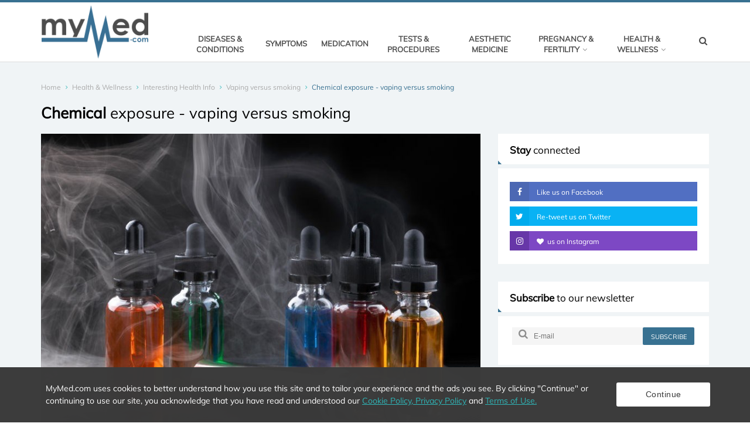

--- FILE ---
content_type: text/html; charset=utf-8
request_url: https://www.mymed.com/health-wellness/interesting-health-info/vaping-versus-smoking/chemical-exposure-vaping-versus-smoking
body_size: 10243
content:

<!DOCTYPE html>
<html lang="en">
<head>
	<meta charset="utf-8">
	<meta http-equiv="X-UA-Compatible" content="IE=edge">
	<meta name="viewport" content="width=device-width, initial-scale=1.0" />
	
<title>Chemical exposure - Vaping versus smoking</title>
<meta name="description" content="We explore the dangers of both inhaling e-liquids in comparison to tobacco smoke">
<meta name="twitter:card" content="summary">
<meta name="twitter:site" content="https://www.mymed.com">
<meta name="twitter:title" content="Chemical exposure - Vaping versus smoking">
<meta name="twitter:description" content="We explore the dangers of both inhaling e-liquids in comparison to tobacco smoke">
<meta name="twitter:creator" content="MyMed">
<meta name="twitter:image" content="https://www.mymed.com/image/2974/medicalarticle/800">

<meta itemprop="name" content="Chemical exposure - Vaping versus smoking">
<meta itemprop="description" content="We explore the dangers of both inhaling e-liquids in comparison to tobacco smoke">
<meta itemprop="image" content="https://www.mymed.com/image/2974/medicalarticle/800">

<meta property="og:type" content="website" />
<meta property="og:title" content="Chemical exposure - Vaping versus smoking" />
<meta property="og:description" content="We explore the dangers of both inhaling e-liquids in comparison to tobacco smoke" />
<meta property="og:url" content="https://www.mymed.com/health-wellness/interesting-health-info/vaping-versus-smoking/chemical-exposure-vaping-versus-smoking" />
<meta property="og:image" content="https://www.mymed.com/image/2974/medicalarticle/800" />

	<link rel="apple-touch-icon" sizes="57x57" href="/css/img/favicon/v-636873366413511008/apple-icon-57x57.png">
	<link rel="apple-touch-icon" sizes="60x60" href="/css/img/favicon/v-636873366413651003/apple-icon-60x60.png">
	<link rel="apple-touch-icon" sizes="72x72" href="/css/img/favicon/v-636873366413830998/apple-icon-72x72.png">
	<link rel="apple-touch-icon" sizes="76x76" href="/css/img/favicon/v-636873366414811019/apple-icon-76x76.png">
	<link rel="apple-touch-icon" sizes="114x114" href="/css/img/favicon/v-636873366411901007/apple-icon-114x114.png">
	<link rel="apple-touch-icon" sizes="120x120" href="/css/img/favicon/v-636873366412161011/apple-icon-120x120.png">
	<link rel="apple-touch-icon" sizes="144x144" href="/css/img/favicon/v-636873366412221005/apple-icon-144x144.png">
	<link rel="apple-touch-icon" sizes="152x152" href="/css/img/favicon/v-636873366412791018/apple-icon-152x152.png">
	<link rel="apple-touch-icon" sizes="180x180" href="/css/img/favicon/v-636873366413240998/apple-icon-180x180.png">
	<link rel="icon" type="image/png" sizes="192x192" href="/css/img/favicon/v-636873366408530873/android-icon-192x192.png">
	<link rel="icon" type="image/png" sizes="32x32" href="/css/img/favicon/v-636873366416381003/favicon-32x32.png">
	<link rel="icon" type="image/png" sizes="96x96" href="/css/img/favicon/v-636873366416571046/favicon-96x96.png">
	<link rel="icon" type="image/png" sizes="16x16" href="/css/img/favicon/v-636873366416141008/favicon-16x16.png">
	<link rel="manifest" href="/css/img/favicon/v-636873366416730996/manifest.json">
	<meta name="msapplication-TileColor" content="#ffffff">
	<meta name="msapplication-TileImage" content="/ms-icon-144x144.png">
	<meta name="theme-color" content="#ffffff">
	<link rel="stylesheet" href="/css/v-636959355855413918/allCss.min.css" media="screen" />
	<script>window.onLoadFunctions = [];</script>
	<script async defer type="text/javascript" src="//bcdn.grmtas.com/pub/ga_pub_14990.js"></script>
</head>
<body>

		<script>
            (function (i, s, o, g, r, a, m) {
                i['GoogleAnalyticsObject'] = r;
                i[r] = i[r] ||
                    function () {
                        (i[r].q = i[r].q || []).push(arguments)
                    }, i[r].l = 1 * new Date();
                a = s.createElement(o),
                    m = s.getElementsByTagName(o)[0];
                a.async = 1;
                a.src = g;
                m.parentNode.insertBefore(a, m)
            })(window, document, 'script', 'https://www.google-analytics.com/analytics.js', 'ga');
            ga('create', 'UA-92996326-1', 'auto');
            ga('send', 'pageview');
		</script>
	<div id="mobileTest" class="visible-sm"></div>
	<div class="main-wrapper">
		<!-- Header -->
		<header class="header-mb">
			<div class="container">
				<div class="hdm-logo">
					<a href="/" title="MyMed">
						<img class="adaptive" src="/css/img/v-636873366404163909/logo.png" alt="MyMed Logo" />
					</a>
				</div>
				<div class="hdm-search-user">
					<div class="hd-search">
						<a id="btn-mobile-search" href="javascript:;" class="st-btn-1 js-hd-search">
							<i class="fa fa-fw fa-search"></i>
						</a>
						<div class="hd-search-block js-hd-search-block"></div>
					</div>
				</div>
				<div class="hdm-menu">
					<a href="#mb-menu" class="c-hamburger htx js-mb-menu">
						<span>toggle menu</span>
					</a>
				</div>
			</div>
		</header>
		<div class="sticky-header js-sticky-header">
			<div class="container">
				<div class="main-nav-wrap">
					<div class="row">
						<nav class="main-nav">
							<div class="sticky-logo">
								<a href="/">
									<img class="adaptive" src="/css/img/v-636873366404163909/logo.png" width="100" alt="MyMed" title="MyMed" />
								</a>
							</div>
							<ul class="main-nav-list sf-menu">
									<li>
										<a href="/diseases-conditions" >Diseases &amp; Conditions</a>
									</li>
									<li>
										<a href="/symptoms" >Symptoms</a>
									</li>
									<li>
										<a href="/medication" >Medication</a>
									</li>
									<li>
										<a href="/tests-procedures" >Tests &amp; Procedures</a>
									</li>
									<li>
										<a href="/aesthetic-medicine" >Aesthetic Medicine</a>
									</li>
									<li>
										<a href="/pregnancy-fertility" >Pregnancy &amp; Fertility</a>
									</li>
									<li>
										<a href="/health-wellness" >Health &amp; Wellness</a>
									</li>
							</ul>
						</nav>
						<div class="hd-search">
							<a href="#search-block" class="st-btn-1 js-hd-search">
								<i class="fa fa-fw fa-search"></i>
							</a>
							<div class="hd-search-block js-hd-search-block">
								<div class="search">
									<div class="search-input">
										<select class="form-control select2 sltSiteSearch" placeholder="Search..." autocomplete="off" data-remote-url="/page/sitetagsearch" style="width: 350px;"></select>
									</div>
								</div>
							</div>
						</div>
					</div>
				</div>
			</div>
		</div>
		<header class="header-tp-4">
			<div class="main-header" style="visibility: hidden;">
				<div class="mh-top">
					<div class="container">
						<div class="row flex">
							<div class="mh-logo">
								<a href="/">
									<img class="adaptive" src="/css/img/v-636873366404163909/logo.png" alt="MyMed" title="MyMed" />
								</a>
							</div>
							<div class="mh-banner">
								<div class="main-nav-wrap">
									<div class="row">
										<nav class="main-nav">
											<ul class="main-nav-list sf-menu">
													<li >
														<a href="/diseases-conditions" >Diseases &amp; Conditions </a>
													</li>
													<li >
														<a href="/symptoms" >Symptoms </a>
													</li>
													<li >
														<a href="/medication" >Medication </a>
													</li>
													<li >
														<a href="/tests-procedures" >Tests &amp; Procedures </a>
													</li>
													<li >
														<a href="/aesthetic-medicine" >Aesthetic Medicine </a>
													</li>
													<li class='mf'>
														<a href="/pregnancy-fertility" >Pregnancy &amp; Fertility <i class='fa fa-angle-down'></i></a>
															<ul class="sub">
																<li>
																	<div class="mega-menu">
																		<div class="col-row">
																				<div class="col-one-fifth sm-col-one-fifth cats" style="padding-right: 0;">
																					<ul>
																							<li>
																								<a href="/pregnancy-fertility/fertility">Fertility</a>
																							</li>
																								<li class="divider"></li>
																							<li>
																								<a href="/pregnancy-fertility/infertility">Infertility</a>
																							</li>
																								<li class="divider"></li>
																							<li>
																								<a href="/pregnancy-fertility/pregnancy">Pregnancy</a>
																							</li>
																								<li class="divider"></li>
																							<li>
																								<a href="/pregnancy-fertility/pregnancy-planning-and-conception">Pregnancy Planning and Conception</a>
																							</li>
																					</ul>
																				</div>
																																							<div class="col-four-fifths sm-col-four-fifths" style="padding-left: 0;">
																					<div class="mm-life-st-pst">
																						<div class="mm-life-st-title">
																							<a href="/pregnancy-fertility"><span>Pregnancy &amp; Fertility</span></a>
																						</div>
																						<div class="col-row">
																								<div class="col-one-quarter">
																									<article class="post">
																										<figure class="image-wrap" style="max-width: 203px; max-height: 136px;">
																											<a href="/pregnancy-fertility/pregnancy/stages-of-pregnancy">
																												<img class="lazyload" src="[data-uri]" data-src="/image/236/medicalarticle/250" alt="Stages of Pregnancy" title="Stages of Pregnancy" />
																											</a>
																										</figure>
																										<h6 class="title-12">
																											<a href="/pregnancy-fertility/pregnancy/stages-of-pregnancy">
																												Stages of Pregnancy
																											</a>
																										</h6>
																									</article>
																								</div>
																								<div class="col-one-quarter">
																									<article class="post">
																										<figure class="image-wrap" style="max-width: 203px; max-height: 136px;">
																											<a href="/pregnancy-fertility/infertility/egg-freezing/egg-freezing-faqs">
																												<img class="lazyload" src="[data-uri]" data-src="/image/1594/medicalarticle/250" alt="Egg freezing FAQs" title="Egg freezing FAQs" />
																											</a>
																										</figure>
																										<h6 class="title-12">
																											<a href="/pregnancy-fertility/infertility/egg-freezing/egg-freezing-faqs">
																												Egg freezing FAQs
																											</a>
																										</h6>
																									</article>
																								</div>
																								<div class="col-one-quarter">
																									<article class="post">
																										<figure class="image-wrap" style="max-width: 203px; max-height: 136px;">
																											<a href="/diseases-conditions/polycystic-ovarian-syndrome-pcos">
																												<img class="lazyload" src="[data-uri]" data-src="/image/3725/medicalarticle/250" alt="Polycystic Ovarian Syndrome (PCOS)" title="Polycystic Ovarian Syndrome (PCOS)" />
																											</a>
																										</figure>
																										<h6 class="title-12">
																											<a href="/diseases-conditions/polycystic-ovarian-syndrome-pcos">
																												Polycystic Ovarian Syndrome (PCOS)
																											</a>
																										</h6>
																									</article>
																								</div>
																								<div class="col-one-quarter">
																									<article class="post">
																										<figure class="image-wrap" style="max-width: 203px; max-height: 136px;">
																											<a href="/pregnancy-fertility/pregnancy/pregnancy-symptoms/morning-sickness">
																												<img class="lazyload" src="[data-uri]" data-src="/image/934/medicalarticle/250" alt="Morning Sickness" title="Morning Sickness" />
																											</a>
																										</figure>
																										<h6 class="title-12">
																											<a href="/pregnancy-fertility/pregnancy/pregnancy-symptoms/morning-sickness">
																												Morning Sickness
																											</a>
																										</h6>
																									</article>
																								</div>
																						</div>
																					</div>
																				</div>
																		</div>
																	</div>
																</li>
															</ul>
													</li>
													<li class='mf'>
														<a href="/health-wellness" >Health &amp; Wellness <i class='fa fa-angle-down'></i></a>
															<ul class="sub">
																<li>
																	<div class="mega-menu">
																		<div class="col-row">
																				<div class="col-one-fifth sm-col-one-fifth cats" style="padding-right: 0;">
																					<ul>
																							<li>
																								<a href="/health-wellness/interesting-health-info">Interesting Health Info</a>
																							</li>
																								<li class="divider"></li>
																							<li>
																								<a href="/health-wellness/mental-health-wellness">Mental Health &amp; Wellness</a>
																							</li>
																								<li class="divider"></li>
																							<li>
																								<a href="/health-wellness/fitness-and-exercise">Fitness and Exercise</a>
																							</li>
																								<li class="divider"></li>
																							<li>
																								<a href="/health-wellness/nutrition-and-weight-loss">Nutrition and Weight-Loss</a>
																							</li>
																					</ul>
																				</div>
																																							<div class="col-four-fifths sm-col-four-fifths" style="padding-left: 0;">
																					<div class="mm-life-st-pst">
																						<div class="mm-life-st-title">
																							<a href="/health-wellness"><span>Health &amp; Wellness</span></a>
																						</div>
																						<div class="col-row">
																								<div class="col-one-quarter">
																									<article class="post">
																										<figure class="image-wrap" style="max-width: 203px; max-height: 136px;">
																											<a href="/health-wellness/interesting-health-info/what-to-expect-during-life-insurance-physicals-and-medical-exams">
																												<img class="lazyload" src="[data-uri]" data-src="/image/4001/medicalarticle/250" alt="What to expect during life insurance physicals and medical exams" title="What to expect during life insurance physicals and medical exams" />
																											</a>
																										</figure>
																										<h6 class="title-12">
																											<a href="/health-wellness/interesting-health-info/what-to-expect-during-life-insurance-physicals-and-medical-exams">
																												What to expect during life insurance physicals and medical exams
																											</a>
																										</h6>
																									</article>
																								</div>
																								<div class="col-one-quarter">
																									<article class="post">
																										<figure class="image-wrap" style="max-width: 203px; max-height: 136px;">
																											<a href="/health-wellness/mental-health-wellness/dealing-with-difficult-family-members-over-the-holidays">
																												<img class="lazyload" src="[data-uri]" data-src="/image/3655/medicalarticle/250" alt="Dealing with difficult family members over the holidays" title="Dealing with difficult family members over the holidays" />
																											</a>
																										</figure>
																										<h6 class="title-12">
																											<a href="/health-wellness/mental-health-wellness/dealing-with-difficult-family-members-over-the-holidays">
																												Dealing with difficult family members over the holidays
																											</a>
																										</h6>
																									</article>
																								</div>
																								<div class="col-one-quarter">
																									<article class="post">
																										<figure class="image-wrap" style="max-width: 203px; max-height: 136px;">
																											<a href="/health-wellness/interesting-health-info/how-to-get-rid-of-stretch-marks/types-of-stretch-marks">
																												<img class="lazyload" src="[data-uri]" data-src="/image/2937/medicalarticle/250" alt="Types of stretch marks" title="Types of stretch marks" />
																											</a>
																										</figure>
																										<h6 class="title-12">
																											<a href="/health-wellness/interesting-health-info/how-to-get-rid-of-stretch-marks/types-of-stretch-marks">
																												Types of stretch marks
																											</a>
																										</h6>
																									</article>
																								</div>
																								<div class="col-one-quarter">
																									<article class="post">
																										<figure class="image-wrap" style="max-width: 203px; max-height: 136px;">
																											<a href="/health-wellness/nutrition-and-weight-loss/apple-cider-vinegar/what-are-the-dosage-recommendations-for-apple-cider-vinegar">
																												<img class="lazyload" src="[data-uri]" data-src="/image/2501/medicalarticle/250" alt="Apple cider vinegar dosage" title="Apple cider vinegar dosage" />
																											</a>
																										</figure>
																										<h6 class="title-12">
																											<a href="/health-wellness/nutrition-and-weight-loss/apple-cider-vinegar/what-are-the-dosage-recommendations-for-apple-cider-vinegar">
																												Apple cider vinegar dosage
																											</a>
																										</h6>
																									</article>
																								</div>
																						</div>
																					</div>
																				</div>
																		</div>
																	</div>
																</li>
															</ul>
													</li>
											</ul>
										</nav>
										<div class="hd-search">
											<a href="#search-block" class="st-btn-1 js-hd-search">
												<i class="fa fa-fw fa-search"></i>
											</a>
											<div class="hd-search-block js-hd-search-block">
												<div class="search">
													<div class="search-input">
														<select class="form-control select2 sltSiteSearch" placeholder="Search..." autocomplete="off" data-remote-url="/page/sitetagsearch" style="width: 350px;"></select>
													</div>
												</div>
											</div>
										</div>
									</div>
								</div>
							</div>
						</div>
					</div>
				</div>
			</div>
		</header>
		<!-- Header END -->
		<div class="main">
			<!-- Content -->
			<div id="mobile-search" class="section" style="display: none; margin-bottom: 0;">
				<div class="hd-search-block js-hd-search-block">
					<div class="search">
						<div class="search-input">
							<select class="form-control select2 sltSiteSearch" placeholder="Search..." autocomplete="off" data-remote-url="/page/sitetagsearch" style="width: 100%;"></select>
						</div>
					</div>
				</div>
			</div>
			


<div class="main-content">
    <!-- Page head tile -->
<div class="page-head-tile">
    <div class="container">
        <div class="breadcrumbs-block">
    <ul class="breadcrumbs">
        <li class="bc-item">
            <a href="/">Home</a>
            <i class="fa fa-angle-right"></i>
        </li>
            <li class="bc-item ">
                    <a href="/health-wellness">Health &amp; Wellness</a>
                    <i class="fa fa-angle-right"></i>
            </li>
            <li class="bc-item ">
                    <a href="/health-wellness/interesting-health-info">Interesting Health Info</a>
                    <i class="fa fa-angle-right"></i>
            </li>
            <li class="bc-item ">
                    <a href="/health-wellness/interesting-health-info/vaping-versus-smoking">Vaping versus smoking</a>
                    <i class="fa fa-angle-right"></i>
            </li>
            <li class="bc-item active">
Chemical exposure - vaping versus smoking            </li>
    </ul>
</div>
            <div class="page-title">
                <h1 class="title-16"><strong>Chemical</strong> exposure - vaping versus smoking </h1>
            </div>
    </div>
</div>
<!-- Page head tile END -->
    <div class="section">
        <div class="row">
            <div class="content">
                <div class="pst-block">
                    <div class="pst-block-main">
                        <div class="post-content">
                            <article>
                                    <div class="post-main-img">

                                        <img class="lazyload adaptive" src="[data-uri]" data-src="/image/2974/medicalarticle/800" alt="Chemical exposure - vaping versus smoking" title="Chemical exposure - vaping versus smoking" />
                                    </div>
                                <div class="article-meta">

                                    <span>Written by: </span> <span class="author">Penny Theodoulou</span>
                                </div>
                                <div id="article-body">
                                        <div class="article-glossary">
                                            <ul>
                                                    <li><a title="Vaping versus smoking" href="/health-wellness/interesting-health-info/vaping-versus-smoking">Vaping versus smoking</a></li>
                                                    <li><a title="What types of e-cigarettes do you get?" href="/health-wellness/interesting-health-info/vaping-versus-smoking/what-types-of-e-cigarettes-do-you-get">What types of e-cigarettes do you get?</a></li>
                                                    <li><a title="What ingredients are used to make up e-liquids?" href="/health-wellness/interesting-health-info/vaping-versus-smoking/what-ingredients-are-used-to-make-up-e-liquids">What ingredients are used to make up e-liquids?</a></li>
                                                    <li><a title="Chemical exposure - vaping versus smoking" href="/health-wellness/interesting-health-info/vaping-versus-smoking/chemical-exposure-vaping-versus-smoking">Chemical exposure - vaping versus smoking</a></li>
                                                    <li><a title="Health and safety - the risks of smoking" href="/health-wellness/interesting-health-info/vaping-versus-smoking/health-and-safety-the-risks-of-smoking">Health and safety - the risks of smoking</a></li>
                                                    <li><a title="Vaping - is it safer than smoking?" href="/health-wellness/interesting-health-info/vaping-versus-smoking/vaping-is-it-safer-than-smoking">Vaping - is it safer than smoking?</a></li>
                                                    <li><a title="To Vape or to smoke? It could literally be the choice of your life" href="/health-wellness/interesting-health-info/vaping-versus-smoking/to-vape-or-to-smoke-it-could-literally-be-the-choice-of-your-life">To Vape or to smoke? It could literally be the choice of your life</a></li>
                                            </ul>
                                        </div>
                                    <a name="glossary-title"></a>
                                    <p>Whichever way you look at it, whether you vape or smoke, <strong>foreign substances</strong> are still entering your lungs and there are bound to be some health factors that arise due to this fact. Smoking tobacco-filled cigarettes generally has more severe health effects in comparison to e-cigarettes in the grand scheme of things, however, it’s best that you are well informed on both options before you make your decision.</p>
<h2>What chemical exposure does vaping entail?</h2>
<p><strong>Vaping</strong> includes a <strong>hand-held device</strong> that turns e-liquid into a vapour that can be inhaled either by drawing on the mouthpiece of the device or by pushing an on/off button. Essentially, vaping <strong>mimics smoking</strong> without incorporating the harmful factor, tobacco. Studies conducted on the differences in long term health risks between smoking combustible cigarettes and vaping (when pursued separately, not in conjunction with one another) show that vaping leads to substantially reduced levels of<strong> carcinogens</strong> (substances that have been found to cause cancer in living tissue) and toxin exposure in comparison to smoking.<sup>(2)</sup> However, most researchers agree that e-cigarettes as a harm reduction technique for smokers who are battling to quit still requires further research.<sup>(3)</sup></p>
<p><sup><img style="display: block; margin-left: auto; margin-right: auto;" src="[data-uri]" alt="ejuice" width="" height="" title="ejuice" class=" adaptive lazyload" data-src="/image/2974/MedicalArticle/700"></sup></p>
<p><strong>The following chemicals have been found in the vapour of e-cigarettes:</strong></p>
<ul>
<li>Nicotine</li>
<li>Propylene Glycol</li>
<li>Vegetable Glycerol</li>
<li>Acetaldehyde</li>
<li>Nitrosamines</li>
</ul>
<p>The balance of chemicals that remain contribute towards the development of creating flavours. Most of these are regarded as being ‘food grade safe’ and generally safe for a person to consume. However, there is no concrete evidence regarding the safety of these flavours once they are transformed into a vapour and inhaled, as the safety approval factor that is applied, really only relates to ingestion.</p>
<p><img style="display: block; margin-left: auto; margin-right: auto;" src="[data-uri]" alt="smokingcigarette" width="" height="" title="smokingcigarette" class=" adaptive lazyload" data-src="/image/2978/MedicalArticle/700"></p>
<h2>What chemical exposure does smoking entail?</h2>
<p>Smoking a cigarette results in the tobacco within it combusting once it is ignited by a flame, doing so means that you are exposed to a significant number of chemicals (more than 7000 to be exact)<sup>(1)</sup> with, on average, around 20 of those having been found to cause terminal illnesses such as cancer.&nbsp;</p>
<p>Researchers have given these 20 chemicals the name ‘carcinogens’ (an item that has been found to cause cancer in living tissue). <strong>Some of these toxic substances which will only present themselves when tobacco is combusted include:</strong></p>
<ul>
<li>Nicotine</li>
<li>Hydrogen Cyanide</li>
<li>Formaldehyde</li>
<li>Lead</li>
<li>Arsenic</li>
<li>Ammonia</li>
<li>Benzene</li>
<li>Carbon Monoxide</li>
<li>Nitrosamines</li>
<li>Polycyclic aromatic hydrocarbons</li>
</ul>
<p>&nbsp;</p>
<p><strong>References</strong></p>
<p><sup>1.&nbsp;US National Library of Medicine National Institutes of Health. March-April 2011. Exposure to tobacco smoke causes immediate damage: A report of the surgeon general:&nbsp;<a href="https://www.ncbi.nlm.nih.gov/pmc/articles/PMC3056024/[Accessed">https://www.ncbi.nlm.nih.gov/pmc/articles/PMC3056024/</a>&nbsp;[Accessed 22.03.2018]</sup></p>
<p><sup>2. Research Gate. February 2017.&nbsp;</sup><sup>Nicotine, Carcinogen, and Toxin Exposure in Long-Term E-Cigarette and Nicotine Replacement Therapy Users:&nbsp;<a href="https://www.researchgate.net/profile/Lion_Shahab/publication/313423469_Nicotine_Carcinogen_and_Toxin_Exposure_in_Long-Term_E-Cigarette_and_Nicotine_Replacement_Therapy_Users_A_Cross-sectional_Study/links/58e51e110f7e9b5622f56740/Nicotine-Carcinogen-and-Toxin-Exposure-in-Long-Term-E-Cigarette-and-Nicotine-Replacement-Therapy-Users-A-Cross-sectional-Study.pdf">https://www.researchgate.net/profile/Lion_Shahab/publication/313423469_Nicotine_Carcinogen_and_Toxin_Exposure_in_Long-Term_E-Cigarette_and_Nicotine_Replacement_Therapy_Users_A_Cross-sectional_Study/links/58e51e110f7e9b5622f56740/Nicotine-Carcinogen-and-Toxin-Exposure-in-Long-Term-E-Cigarette-and-Nicotine-Replacement-Therapy-Users-A-Cross-sectional-Study.pdf</a>&nbsp;[Accessed 22.03.2018]</sup></p>
<p><sup>3.&nbsp;US National Library of Medicine National Institutes of Health. 1 March 2015. Levels of selected carcinogens and toxicants in vapor from electronic cigarettes:&nbsp;<a href="https://www.ncbi.nlm.nih.gov/pmc/articles/PMC4154473/">https://www.ncbi.nlm.nih.gov/pmc/articles/PMC4154473/</a>&nbsp;[Accessed 22.03.2018]</sup></p>
                                </div>
                            </article>
                                <div class="post-next-prev">
                                    <div class="post-prev">
                                            <a href="/health-wellness/interesting-health-info/vaping-versus-smoking/what-ingredients-are-used-to-make-up-e-liquids">
                                                <span class="previous-text">PREVIOUS</span>
                                                <i class="fa fa-angle-left"></i><span>What ingredients are used to make up e-liquids?</span>
                                            </a>
                                    </div>
                                    <div class="post-next">
                                            <a href="/health-wellness/interesting-health-info/vaping-versus-smoking/health-and-safety-the-risks-of-smoking">
                                                <span class="next-text">NEXT</span>
                                                <i class="fa fa-angle-right"></i><span>Health and safety - the risks of smoking</span>
                                            </a>
                                    </div>
                                </div>
                            <div class="clearfix"></div>
                            <div class="clearfix"></div>
                            <div style="text-align: center;clear: both;margin:10px 0 20px 0;">
                                <a href="javascript:;" class="js-go-top main-button" style="display: inline-block;width:140px;background-color: #387191;">Back to top</a>
                            </div>
                            <div class="post-tags">
                                    <ul class="post-tags-list">
                                            <li><a href="/search/chemical-exposure-by-smoking">Chemical exposure by smoking</a></li>
                                            <li><a href="/search/chemical-exposure-by-vaping">Chemical exposure by vaping</a></li>
                                    </ul>
                            </div>
                            <div class="clearfix"></div>
                            <div class="sharing-block">

    <div class="sharing-title">
        Find this interesting? Share it!
    </div>
    <div class="post-sharing-tp-2">
        <ul>
            <li class="fb">
                <a href='javascript:window.open("https://www.facebook.com/sharer/sharer.php?u=https%3a%2f%2fwww.mymed.com%2fhealth-wellness%2finteresting-health-info%2fvaping-versus-smoking%2fchemical-exposure-vaping-versus-smoking", "pop", "width=600, height=400, scrollbars=no")'>
                    <i class="fa fa-facebook"></i><span class="mb-pt-hide">Facebook</span>
                </a>
            </li>
            <li class="tw">
                <a href='javascript:window.open("https://twitter.com/intent/tweet?text=Chemical+exposure+-+vaping+versus+smoking&url=https%3a%2f%2fwww.mymed.com%2fhealth-wellness%2finteresting-health-info%2fvaping-versus-smoking%2fchemical-exposure-vaping-versus-smoking", "pop", "width=600, height=400, scrollbars=no")'>
                    <i class="fa fa-twitter"></i><span class="mb-pt-hide">Twitter</span>
                </a>
            </li>
        </ul>
    </div>
</div>

                            <div class="clearfix"></div>
                        </div>
                    </div>

                </div>
            </div>

            
<aside class="side-bar">
    <div class="js-sidebar">


        <div class="pst-block">
            <div class="pst-block-head">
                <h2 class="title-4">
                    <strong>Stay</strong> connected
                </h2>
            </div>
            <div class="pst-block-main">
                <div class="social-tp-1">
                    <ul class="social-list">
                        <li class="fb">
                            <a href="https://www.facebook.com/mymedonline/" target="_blank">
                                <span class="soc-ic">
                                    <i class="fa fa-facebook"></i>
                                </span> Like us on Facebook
                            </a>
                        </li>
                        <li class="tw">
                            <a href="https://twitter.com/mymedonline/" target="_blank">
                                <span class="soc-ic">
                                    <i class="fa fa-twitter"></i>
                                </span> Re-tweet us on Twitter
                            </a>
                        </li>
                        <li class="ig">
                            <a href="https://www.instagram.com/mymedonline/" target="_blank">
                                <span class="soc-ic">
                                    <i class="fa fa-instagram"></i>
                                </span> <i class="fa fa-heart" style="padding-right: 3px;"></i> us on Instagram
                            </a>
                        </li>
                    </ul>
                </div>
            </div>
        </div>
        <div class="pst-block">
            <div class="pst-block-head">
                <h2 class="title-4">
                    <strong>Subscribe</strong> to our newsletter
                </h2>
            </div>
            <div class="pst-block-main">
                <div class="sbsb-form-1">
                    <form id="mailchimp-signup-form" action="https://mymed.us15.list-manage.com/subscribe/post?u=55cfc36f1c38aa7fd618fffba&amp;id=172f5542f2" method="post">
                        <div class="sbsb-form">
                            <div class="sbsb-input">
                                <span class="sbsb-icon"><i class="fa fa-search"></i></span>
                                <input id="mailchimp-subscription-email" type="email" placeholder="E-mail" class="valid">
                            </div>
                            <div class="sbsb-btn">
                                <button type="submit">subscribe</button>
                            </div>
                        </div>
                        <div class="clear"></div>
                        <label id="mailchimp-subscription-label" for="mailchimp-subscription-email" style="display: block; margin-top: 10px;" class="valid"></label>
                    </form>
                </div>
            </div>
        </div>
        
    </div>
</aside>
        </div>
    </div>
</div>
			<!-- Content END -->
			<!-- Footer -->
<footer class="main-footer">
    <div class="container">
        <div class="top-part">
            <div class="row">
                <div class="full-width">
                    <p>
                        Disclaimer - MyMed.com is for informational purposes only.  It is not intended to diagnose or treat any condition or illness or act as a substitute for professional medical advice.
                    </p>
                    <br/>
                </div>
                <div class="one-third sm-full">
                    <div class="ft-widget">
                        
                        <div class="ft-logo">
                            <a href="/">
                                <img class="adaptive" src="/css/img/v-636873366404639409/logo-footer.png" alt="MyMed" title="MyMed">
                            </a>
                        </div>
                    </div>
                </div>
                <div class="one-third sm-full">
                    <div class="ft-widget">
                        <h4 class="ft-title-1"><strong>Quick Links</strong></h4>
                        <ul class="ft-list-1">
                                <li>
                                    <h5 class="ft-title-2">
                                        <a href="/latest-news" >Latest news</a>
                                    </h5>
                                </li>
                                <li>
                                    <h5 class="ft-title-2">
                                        <a href="/about" >About</a>
                                    </h5>
                                </li>
                                <li>
                                    <h5 class="ft-title-2">
                                        <a href="/contact-us" >Contact The MyMed.com Team</a>
                                    </h5>
                                </li>
                                <li>
                                    <h5 class="ft-title-2">
                                        <a href="/terms-of-use" >Terms of Use</a>
                                    </h5>
                                </li>
                                <li>
                                    <h5 class="ft-title-2">
                                        <a href="/privacy-policy" >Privacy Policy</a>
                                    </h5>
                                </li>
                                <li>
                                    <h5 class="ft-title-2">
                                        <a href="/cookie-policy" >Cookie Policy</a>
                                    </h5>
                                </li>
                        </ul>
                    </div>
                </div>
                <div class="one-third sm-full">
                    <div class="ft-widget">
                        <h4 class="ft-title-1"><strong>Social</strong></h4>
                        <div class="ft-social">
                            <ul class="ft-social-list">
                                <li class="fb">
                                    <a href="https://www.facebook.com/mymedonline/" target="_blank">
                                        <i class="fa fa-facebook"></i>
                                    </a>
                                </li>
                                <li class="tw">
                                    <a href="https://twitter.com/mymedonline/" target="_blank">
                                        <i class="fa fa-twitter"></i>
                                    </a>
                                </li>
                                <li class="ig">
                                    <a href="https://www.instagram.com/mymedonline/" target="_blank">
                                        <i class="fa fa-instagram"></i>
                                    </a>
                                </li>
                            </ul>
                        </div>
                    </div>
                </div>
            </div>
        </div>
    </div>
    <div class="bottom-bar">
        <div class="container">
            <div class="row">
                <div class="copyright">© Copyright 2025 MyMed</div>
            </div>
        </div>
    </div>
</footer>
<!-- Footer END -->
		</div>
	</div>

	<a href="" class="go-top animated js-go-top"><i class="fa fa-angle-up"></i></a>

	<!-- Search block popup -->
	<div id="search-block" class="pp-search-block mfp-hide">
		<div class="search">
			<div class="search-btn">
				<button><i class="fa fa-fw fa-search"></i></button>
			</div>
			<div class="search-input">
				<input type="search" placeholder="Search">
			</div>
		</div>
	</div>

	<!-- Mobile menu -->
	<div id="mb-menu" class="mb-menu mfp-hide">
		<div class="container">
			<nav class="mobile-nav">
				<ul class="mobile-nav-list">
						<li class="mn-item">
							<a href="/diseases-conditions" >Diseases &amp; Conditions</a>
						</li>
						<li class="mn-item">
							<a href="/symptoms" >Symptoms</a>
						</li>
						<li class="mn-item">
							<a href="/medication" >Medication</a>
						</li>
						<li class="mn-item">
							<a href="/tests-procedures" >Tests &amp; Procedures</a>
						</li>
						<li class="mn-item">
							<a href="/aesthetic-medicine" >Aesthetic Medicine</a>
						</li>
						<li class="mn-item">
							<a href="/pregnancy-fertility" >Pregnancy &amp; Fertility</a>
						</li>
						<li class="mn-item">
							<a href="/health-wellness" >Health &amp; Wellness</a>
						</li>
				</ul>
			</nav>
		</div>
	</div>
	<script src="/js/v-636873366443402679/allJs.min.js" async defer></script>
	<script src="https://www.google.com/recaptcha/api.js" async defer></script>
	<form id="anti-form"><input name="__RequestVerificationToken" type="hidden" value="QNHWykLXe1wLsIPBVX-VFbeNH7KB4oGNMZRWZzVx9-gcgCJSxy2VIouW0FXwp3KaWUurU57e8PG5mTelF13lAmh4oVgwm77EmXiCX9iPzvg1" /></form>
	<div id="cookie-policy-container">
		<span id="cookie-explanation" style="max-width: 960px; width: calc(100% - 240px); display: inline-block; text-align: left; line-height: 1.5; vertical-align: middle; padding-right: 10px;">
			<span>
				MyMed.com uses cookies to better understand how you use this site and to tailor your experience and the ads you see.
				By clicking "Continue" or continuing to use our site, you acknowledge that you have read and understood
				our <a href="/cookie-policy/" target="_blank" style="color:#2fb6b8;">Cookie Policy, </a>
				<a href="/privacy-policy/" target="_blank" style="color:#2fb6b8;">Privacy Policy</a> and
				<a href="/terms-of-use/" target="_blank" style="color:#2fb6b8;"> Terms of Use.</a>
			</span>
		</span>
		<button id="accept-cookie-policy" type="button">Continue</button>
	</div>
</body>
</html>


--- FILE ---
content_type: text/css
request_url: https://www.mymed.com/css/v-636959355855413918/allCss.min.css
body_size: 60348
content:
.owl-carousel .owl-wrapper:after{content:".";display:block;clear:both;visibility:hidden;line-height:0;height:0}.owl-carousel{display:none;position:relative;width:100%;-ms-touch-action:pan-y}.owl-carousel .owl-wrapper{display:none;position:relative;-webkit-transform:translate3d(0,0,0)}.owl-carousel .owl-wrapper-outer{overflow:hidden;position:relative;width:100%}.owl-carousel .owl-wrapper-outer.autoHeight{-webkit-transition:height 500ms ease-in-out;-moz-transition:height 500ms ease-in-out;-ms-transition:height 500ms ease-in-out;-o-transition:height 500ms ease-in-out;transition:height 500ms ease-in-out}.owl-carousel .owl-item{float:left}.owl-controls .owl-page,.owl-controls .owl-buttons div{cursor:pointer}.owl-controls{-webkit-user-select:none;-khtml-user-select:none;-moz-user-select:none;-ms-user-select:none;user-select:none;-webkit-tap-highlight-color:rgba(0,0,0,0)}.grabbing{cursor:url(grabbing.png) 8 8,move}.owl-carousel .owl-wrapper,.owl-carousel .owl-item{-webkit-backface-visibility:hidden;-moz-backface-visibility:hidden;-ms-backface-visibility:hidden;-webkit-transform:translate3d(0,0,0);-moz-transform:translate3d(0,0,0);-ms-transform:translate3d(0,0,0)}.owl-origin{-webkit-perspective:1200px;-webkit-perspective-origin-x:50%;-webkit-perspective-origin-y:50%;-moz-perspective:1200px;-moz-perspective-origin-x:50%;-moz-perspective-origin-y:50%;perspective:1200px}.owl-fade-out{z-index:10;-webkit-animation:fadeOut .7s both ease;-moz-animation:fadeOut .7s both ease;animation:fadeOut .7s both ease}.owl-fade-in{-webkit-animation:fadeIn .7s both ease;-moz-animation:fadeIn .7s both ease;animation:fadeIn .7s both ease}.owl-backSlide-out{-webkit-animation:backSlideOut 1s both ease;-moz-animation:backSlideOut 1s both ease;animation:backSlideOut 1s both ease}.owl-backSlide-in{-webkit-animation:backSlideIn 1s both ease;-moz-animation:backSlideIn 1s both ease;animation:backSlideIn 1s both ease}.owl-goDown-out{-webkit-animation:scaleToFade .7s ease both;-moz-animation:scaleToFade .7s ease both;animation:scaleToFade .7s ease both}.owl-goDown-in{-webkit-animation:goDown .6s ease both;-moz-animation:goDown .6s ease both;animation:goDown .6s ease both}.owl-fadeUp-in{-webkit-animation:scaleUpFrom .5s ease both;-moz-animation:scaleUpFrom .5s ease both;animation:scaleUpFrom .5s ease both}.owl-fadeUp-out{-webkit-animation:scaleUpTo .5s ease both;-moz-animation:scaleUpTo .5s ease both;animation:scaleUpTo .5s ease both}@-webkit-keyframes empty{0%{opacity:1}}@-moz-keyframes empty{0%{opacity:1}}@keyframes empty{0%{opacity:1}}@-webkit-keyframes fadeIn{0%{opacity:0}100%{opacity:1}}@-moz-keyframes fadeIn{0%{opacity:0}100%{opacity:1}}@keyframes fadeIn{0%{opacity:0}100%{opacity:1}}@-webkit-keyframes fadeOut{0%{opacity:1}100%{opacity:0}}@-moz-keyframes fadeOut{0%{opacity:1}100%{opacity:0}}@keyframes fadeOut{0%{opacity:1}100%{opacity:0}}@-webkit-keyframes backSlideOut{25%{opacity:.5;-webkit-transform:translateZ(-500px)}75%{opacity:.5;-webkit-transform:translateZ(-500px) translateX(-200%)}100%{opacity:.5;-webkit-transform:translateZ(-500px) translateX(-200%)}}@-moz-keyframes backSlideOut{25%{opacity:.5;-moz-transform:translateZ(-500px)}75%{opacity:.5;-moz-transform:translateZ(-500px) translateX(-200%)}100%{opacity:.5;-moz-transform:translateZ(-500px) translateX(-200%)}}@keyframes backSlideOut{25%{opacity:.5;transform:translateZ(-500px)}75%{opacity:.5;transform:translateZ(-500px) translateX(-200%)}100%{opacity:.5;transform:translateZ(-500px) translateX(-200%)}}@-webkit-keyframes backSlideIn{0%,25%{opacity:.5;-webkit-transform:translateZ(-500px) translateX(200%)}75%{opacity:.5;-webkit-transform:translateZ(-500px)}100%{opacity:1;-webkit-transform:translateZ(0) translateX(0)}}@-moz-keyframes backSlideIn{0%,25%{opacity:.5;-moz-transform:translateZ(-500px) translateX(200%)}75%{opacity:.5;-moz-transform:translateZ(-500px)}100%{opacity:1;-moz-transform:translateZ(0) translateX(0)}}@keyframes backSlideIn{0%,25%{opacity:.5;transform:translateZ(-500px) translateX(200%)}75%{opacity:.5;transform:translateZ(-500px)}100%{opacity:1;transform:translateZ(0) translateX(0)}}@-webkit-keyframes scaleToFade{to{opacity:0;-webkit-transform:scale(.8)}}@-moz-keyframes scaleToFade{to{opacity:0;-moz-transform:scale(.8)}}@keyframes scaleToFade{to{opacity:0;transform:scale(.8)}}@-webkit-keyframes goDown{from{-webkit-transform:translateY(-100%)}}@-moz-keyframes goDown{from{-moz-transform:translateY(-100%)}}@keyframes goDown{from{transform:translateY(-100%)}}@-webkit-keyframes scaleUpFrom{from{opacity:0;-webkit-transform:scale(1.5)}}@-moz-keyframes scaleUpFrom{from{opacity:0;-moz-transform:scale(1.5)}}@keyframes scaleUpFrom{from{opacity:0;transform:scale(1.5)}}@-webkit-keyframes scaleUpTo{to{opacity:0;-webkit-transform:scale(1.5)}}@-moz-keyframes scaleUpTo{to{opacity:0;-moz-transform:scale(1.5)}}@keyframes scaleUpTo{to{opacity:0;transform:scale(1.5)}}.slick-slider{position:relative;display:block;-moz-box-sizing:border-box;box-sizing:border-box;-webkit-user-select:none;-moz-user-select:none;-ms-user-select:none;user-select:none;-webkit-touch-callout:none;-khtml-user-select:none;-ms-touch-action:pan-y;touch-action:pan-y;-webkit-tap-highlight-color:transparent}.slick-list{position:relative;display:block;overflow:hidden;margin:0;padding:0}.slick-list:focus{outline:none}.slick-list.dragging{cursor:pointer;cursor:hand}.slick-slider .slick-track,.slick-slider .slick-list{-webkit-transform:translate3d(0,0,0);-moz-transform:translate3d(0,0,0);-ms-transform:translate3d(0,0,0);-o-transform:translate3d(0,0,0);transform:translate3d(0,0,0)}.slick-track{position:relative;top:0;left:0;display:block}.slick-track:before,.slick-track:after{display:table;content:''}.slick-track:after{clear:both}.slick-loading .slick-track{visibility:hidden}.slick-slide{display:none;float:left;height:100%;min-height:1px}[dir='rtl'] .slick-slide{float:right}.slick-slide img{display:block}.slick-slide.slick-loading img{display:none}.slick-slide.dragging img{pointer-events:none}.slick-initialized .slick-slide{display:block}.slick-loading .slick-slide{visibility:hidden}.slick-vertical .slick-slide{display:block;height:auto;border:1px solid transparent}.slick-arrow.slick-hidden{display:none}.swiper-container{margin:0 auto;position:relative;overflow:hidden;z-index:1}.swiper-container-no-flexbox .swiper-slide{float:left}.swiper-container-vertical>.swiper-wrapper{-webkit-box-orient:vertical;-moz-box-orient:vertical;-ms-flex-direction:column;-webkit-flex-direction:column;flex-direction:column}.swiper-wrapper{position:relative;width:100%;height:100%;z-index:1;display:-webkit-box;display:-moz-box;display:-ms-flexbox;display:-webkit-flex;display:flex;-webkit-transition-property:-webkit-transform;-moz-transition-property:-moz-transform;-o-transition-property:-o-transform;-ms-transition-property:-ms-transform;transition-property:transform;-webkit-box-sizing:content-box;-moz-box-sizing:content-box;box-sizing:content-box}.swiper-container-android .swiper-slide,.swiper-wrapper{-webkit-transform:translate3d(0,0,0);-moz-transform:translate3d(0,0,0);-o-transform:translate(0,0);-ms-transform:translate3d(0,0,0);transform:translate3d(0,0,0)}.swiper-container-multirow>.swiper-wrapper{-webkit-box-lines:multiple;-moz-box-lines:multiple;-ms-flex-wrap:wrap;-webkit-flex-wrap:wrap;flex-wrap:wrap}.swiper-container-free-mode>.swiper-wrapper{-webkit-transition-timing-function:ease-out;-moz-transition-timing-function:ease-out;-ms-transition-timing-function:ease-out;-o-transition-timing-function:ease-out;transition-timing-function:ease-out;margin:0 auto}.swiper-slide{-webkit-flex-shrink:0;-ms-flex:0 0 auto;flex-shrink:0;width:100%;height:100%;position:relative}.swiper-container-autoheight,.swiper-container-autoheight .swiper-slide{height:auto}.swiper-container-autoheight .swiper-wrapper{-webkit-box-align:start;-ms-flex-align:start;-webkit-align-items:flex-start;align-items:flex-start;-webkit-transition-property:-webkit-transform,height;-moz-transition-property:-moz-transform;-o-transition-property:-o-transform;-ms-transition-property:-ms-transform;transition-property:transform,height}.swiper-container .swiper-notification{position:absolute;left:0;top:0;pointer-events:none;opacity:0;z-index:-1000}.swiper-wp8-horizontal{-ms-touch-action:pan-y;touch-action:pan-y}.swiper-wp8-vertical{-ms-touch-action:pan-x;touch-action:pan-x}.swiper-button-prev,.swiper-button-next{position:absolute;top:50%;width:27px;height:44px;margin-top:-22px;z-index:10;cursor:pointer;-moz-background-size:27px 44px;-webkit-background-size:27px 44px;background-size:27px 44px;background-position:center;background-repeat:no-repeat}.swiper-button-prev.swiper-button-disabled,.swiper-button-next.swiper-button-disabled{opacity:.35;cursor:auto;pointer-events:none}.swiper-button-prev,.swiper-container-rtl .swiper-button-next{background-image:url("data:image/svg+xml;charset=utf-8,%3Csvg%20xmlns%3D'http%3A%2F%2Fwww.w3.org%2F2000%2Fsvg'%20viewBox%3D'0%200%2027%2044'%3E%3Cpath%20d%3D'M0%2C22L22%2C0l2.1%2C2.1L4.2%2C22l19.9%2C19.9L22%2C44L0%2C22L0%2C22L0%2C22z'%20fill%3D'%23007aff'%2F%3E%3C%2Fsvg%3E");left:10px;right:auto}.swiper-button-prev.swiper-button-black,.swiper-container-rtl .swiper-button-next.swiper-button-black{background-image:url("data:image/svg+xml;charset=utf-8,%3Csvg%20xmlns%3D'http%3A%2F%2Fwww.w3.org%2F2000%2Fsvg'%20viewBox%3D'0%200%2027%2044'%3E%3Cpath%20d%3D'M0%2C22L22%2C0l2.1%2C2.1L4.2%2C22l19.9%2C19.9L22%2C44L0%2C22L0%2C22L0%2C22z'%20fill%3D'%23000000'%2F%3E%3C%2Fsvg%3E")}.swiper-button-prev.swiper-button-white,.swiper-container-rtl .swiper-button-next.swiper-button-white{background-image:url("data:image/svg+xml;charset=utf-8,%3Csvg%20xmlns%3D'http%3A%2F%2Fwww.w3.org%2F2000%2Fsvg'%20viewBox%3D'0%200%2027%2044'%3E%3Cpath%20d%3D'M0%2C22L22%2C0l2.1%2C2.1L4.2%2C22l19.9%2C19.9L22%2C44L0%2C22L0%2C22L0%2C22z'%20fill%3D'%23ffffff'%2F%3E%3C%2Fsvg%3E")}.swiper-button-next,.swiper-container-rtl .swiper-button-prev{background-image:url("data:image/svg+xml;charset=utf-8,%3Csvg%20xmlns%3D'http%3A%2F%2Fwww.w3.org%2F2000%2Fsvg'%20viewBox%3D'0%200%2027%2044'%3E%3Cpath%20d%3D'M27%2C22L27%2C22L5%2C44l-2.1-2.1L22.8%2C22L2.9%2C2.1L5%2C0L27%2C22L27%2C22z'%20fill%3D'%23007aff'%2F%3E%3C%2Fsvg%3E");right:10px;left:auto}.swiper-button-next.swiper-button-black,.swiper-container-rtl .swiper-button-prev.swiper-button-black{background-image:url("data:image/svg+xml;charset=utf-8,%3Csvg%20xmlns%3D'http%3A%2F%2Fwww.w3.org%2F2000%2Fsvg'%20viewBox%3D'0%200%2027%2044'%3E%3Cpath%20d%3D'M27%2C22L27%2C22L5%2C44l-2.1-2.1L22.8%2C22L2.9%2C2.1L5%2C0L27%2C22L27%2C22z'%20fill%3D'%23000000'%2F%3E%3C%2Fsvg%3E")}.swiper-button-next.swiper-button-white,.swiper-container-rtl .swiper-button-prev.swiper-button-white{background-image:url("data:image/svg+xml;charset=utf-8,%3Csvg%20xmlns%3D'http%3A%2F%2Fwww.w3.org%2F2000%2Fsvg'%20viewBox%3D'0%200%2027%2044'%3E%3Cpath%20d%3D'M27%2C22L27%2C22L5%2C44l-2.1-2.1L22.8%2C22L2.9%2C2.1L5%2C0L27%2C22L27%2C22z'%20fill%3D'%23ffffff'%2F%3E%3C%2Fsvg%3E")}.swiper-pagination{position:absolute;text-align:center;-webkit-transition:300ms;-moz-transition:300ms;-o-transition:300ms;transition:300ms;-webkit-transform:translate3d(0,0,0);-ms-transform:translate3d(0,0,0);-o-transform:translate3d(0,0,0);transform:translate3d(0,0,0);z-index:10}.swiper-pagination.swiper-pagination-hidden{opacity:0}.swiper-pagination-fraction,.swiper-pagination-custom,.swiper-container-horizontal>.swiper-pagination-bullets{bottom:10px;left:0;width:100%}.swiper-pagination-bullet{width:8px;height:8px;display:inline-block;border-radius:100%;background:#000;opacity:.2}button.swiper-pagination-bullet{border:none;margin:0;padding:0;box-shadow:none;-moz-appearance:none;-ms-appearance:none;-webkit-appearance:none;appearance:none}.swiper-pagination-clickable .swiper-pagination-bullet{cursor:pointer}.swiper-pagination-white .swiper-pagination-bullet{background:#fff}.swiper-pagination-bullet-active{opacity:1;background:#007aff}.swiper-pagination-white .swiper-pagination-bullet-active{background:#fff}.swiper-pagination-black .swiper-pagination-bullet-active{background:#000}.swiper-container-vertical>.swiper-pagination-bullets{right:10px;top:50%;-webkit-transform:translate3d(0,-50%,0);-moz-transform:translate3d(0,-50%,0);-o-transform:translate(0,-50%);-ms-transform:translate3d(0,-50%,0);transform:translate3d(0,-50%,0)}.swiper-container-vertical>.swiper-pagination-bullets .swiper-pagination-bullet{margin:5px 0;display:block}.swiper-container-horizontal>.swiper-pagination-bullets .swiper-pagination-bullet{margin:0 5px}.swiper-pagination-progress{background:rgba(0,0,0,.25);position:absolute}.swiper-pagination-progress .swiper-pagination-progressbar{background:#007aff;position:absolute;left:0;top:0;width:100%;height:100%;-webkit-transform:scale(0);-ms-transform:scale(0);-o-transform:scale(0);transform:scale(0);-webkit-transform-origin:left top;-moz-transform-origin:left top;-ms-transform-origin:left top;-o-transform-origin:left top;transform-origin:left top}.swiper-container-rtl .swiper-pagination-progress .swiper-pagination-progressbar{-webkit-transform-origin:right top;-moz-transform-origin:right top;-ms-transform-origin:right top;-o-transform-origin:right top;transform-origin:right top}.swiper-container-horizontal>.swiper-pagination-progress{width:100%;height:4px;left:0;top:0}.swiper-container-vertical>.swiper-pagination-progress{width:4px;height:100%;left:0;top:0}.swiper-pagination-progress.swiper-pagination-white{background:rgba(255,255,255,.5)}.swiper-pagination-progress.swiper-pagination-white .swiper-pagination-progressbar{background:#fff}.swiper-pagination-progress.swiper-pagination-black .swiper-pagination-progressbar{background:#000}.swiper-container-3d{-webkit-perspective:1200px;-moz-perspective:1200px;-o-perspective:1200px;perspective:1200px}.swiper-container-3d .swiper-wrapper,.swiper-container-3d .swiper-slide,.swiper-container-3d .swiper-slide-shadow-left,.swiper-container-3d .swiper-slide-shadow-right,.swiper-container-3d .swiper-slide-shadow-top,.swiper-container-3d .swiper-slide-shadow-bottom,.swiper-container-3d .swiper-cube-shadow{-webkit-transform-style:preserve-3d;-moz-transform-style:preserve-3d;-ms-transform-style:preserve-3d;transform-style:preserve-3d}.swiper-container-3d .swiper-slide-shadow-left,.swiper-container-3d .swiper-slide-shadow-right,.swiper-container-3d .swiper-slide-shadow-top,.swiper-container-3d .swiper-slide-shadow-bottom{position:absolute;left:0;top:0;width:100%;height:100%;pointer-events:none;z-index:10}.swiper-container-3d .swiper-slide-shadow-left{background-image:-webkit-gradient(linear,left top,right top,from(rgba(0,0,0,.5)),to(rgba(0,0,0,0)));background-image:-webkit-linear-gradient(right,rgba(0,0,0,.5),rgba(0,0,0,0));background-image:-moz-linear-gradient(right,rgba(0,0,0,.5),rgba(0,0,0,0));background-image:-o-linear-gradient(right,rgba(0,0,0,.5),rgba(0,0,0,0));background-image:linear-gradient(to left,rgba(0,0,0,.5),rgba(0,0,0,0))}.swiper-container-3d .swiper-slide-shadow-right{background-image:-webkit-gradient(linear,right top,left top,from(rgba(0,0,0,.5)),to(rgba(0,0,0,0)));background-image:-webkit-linear-gradient(left,rgba(0,0,0,.5),rgba(0,0,0,0));background-image:-moz-linear-gradient(left,rgba(0,0,0,.5),rgba(0,0,0,0));background-image:-o-linear-gradient(left,rgba(0,0,0,.5),rgba(0,0,0,0));background-image:linear-gradient(to right,rgba(0,0,0,.5),rgba(0,0,0,0))}.swiper-container-3d .swiper-slide-shadow-top{background-image:-webkit-gradient(linear,left top,left bottom,from(rgba(0,0,0,.5)),to(rgba(0,0,0,0)));background-image:-webkit-linear-gradient(bottom,rgba(0,0,0,.5),rgba(0,0,0,0));background-image:-moz-linear-gradient(bottom,rgba(0,0,0,.5),rgba(0,0,0,0));background-image:-o-linear-gradient(bottom,rgba(0,0,0,.5),rgba(0,0,0,0));background-image:linear-gradient(to top,rgba(0,0,0,.5),rgba(0,0,0,0))}.swiper-container-3d .swiper-slide-shadow-bottom{background-image:-webkit-gradient(linear,left bottom,left top,from(rgba(0,0,0,.5)),to(rgba(0,0,0,0)));background-image:-webkit-linear-gradient(top,rgba(0,0,0,.5),rgba(0,0,0,0));background-image:-moz-linear-gradient(top,rgba(0,0,0,.5),rgba(0,0,0,0));background-image:-o-linear-gradient(top,rgba(0,0,0,.5),rgba(0,0,0,0));background-image:linear-gradient(to bottom,rgba(0,0,0,.5),rgba(0,0,0,0))}.swiper-container-coverflow .swiper-wrapper,.swiper-container-flip .swiper-wrapper{-ms-perspective:1200px}.swiper-container-cube,.swiper-container-flip{overflow:visible}.swiper-container-cube .swiper-slide,.swiper-container-flip .swiper-slide{pointer-events:none;-webkit-backface-visibility:hidden;-moz-backface-visibility:hidden;-ms-backface-visibility:hidden;backface-visibility:hidden;z-index:1}.swiper-container-cube .swiper-slide .swiper-slide,.swiper-container-flip .swiper-slide .swiper-slide{pointer-events:none}.swiper-container-cube .swiper-slide-active,.swiper-container-flip .swiper-slide-active,.swiper-container-cube .swiper-slide-active .swiper-slide-active,.swiper-container-flip .swiper-slide-active .swiper-slide-active{pointer-events:auto}.swiper-container-cube .swiper-slide-shadow-top,.swiper-container-flip .swiper-slide-shadow-top,.swiper-container-cube .swiper-slide-shadow-bottom,.swiper-container-flip .swiper-slide-shadow-bottom,.swiper-container-cube .swiper-slide-shadow-left,.swiper-container-flip .swiper-slide-shadow-left,.swiper-container-cube .swiper-slide-shadow-right,.swiper-container-flip .swiper-slide-shadow-right{z-index:0;-webkit-backface-visibility:hidden;-moz-backface-visibility:hidden;-ms-backface-visibility:hidden;backface-visibility:hidden}.swiper-container-cube .swiper-slide{visibility:hidden;-webkit-transform-origin:0 0;-moz-transform-origin:0 0;-ms-transform-origin:0 0;transform-origin:0 0;width:100%;height:100%}.swiper-container-cube.swiper-container-rtl .swiper-slide{-webkit-transform-origin:100% 0;-moz-transform-origin:100% 0;-ms-transform-origin:100% 0;transform-origin:100% 0}.swiper-container-cube .swiper-slide-active,.swiper-container-cube .swiper-slide-next,.swiper-container-cube .swiper-slide-prev,.swiper-container-cube .swiper-slide-next+.swiper-slide{pointer-events:auto;visibility:visible}.swiper-container-cube .swiper-cube-shadow{position:absolute;left:0;bottom:0;width:100%;height:100%;background:#000;opacity:.6;-webkit-filter:blur(50px);filter:blur(50px);z-index:0}.swiper-container-fade.swiper-container-free-mode .swiper-slide{-webkit-transition-timing-function:ease-out;-moz-transition-timing-function:ease-out;-ms-transition-timing-function:ease-out;-o-transition-timing-function:ease-out;transition-timing-function:ease-out}.swiper-container-fade .swiper-slide{pointer-events:none;-webkit-transition-property:opacity;-moz-transition-property:opacity;-o-transition-property:opacity;transition-property:opacity}.swiper-container-fade .swiper-slide .swiper-slide{pointer-events:none}.swiper-container-fade .swiper-slide-active,.swiper-container-fade .swiper-slide-active .swiper-slide-active{pointer-events:auto}.swiper-scrollbar{border-radius:10px;position:relative;-ms-touch-action:none;background:rgba(0,0,0,.1)}.swiper-container-horizontal>.swiper-scrollbar{position:absolute;left:1%;bottom:3px;z-index:50;height:5px;width:98%}.swiper-container-vertical>.swiper-scrollbar{position:absolute;right:3px;top:1%;z-index:50;width:5px;height:98%}.swiper-scrollbar-drag{height:100%;width:100%;position:relative;background:rgba(0,0,0,.5);border-radius:10px;left:0;top:0}.swiper-scrollbar-cursor-drag{cursor:move}.swiper-lazy-preloader{width:42px;height:42px;position:absolute;left:50%;top:50%;margin-left:-21px;margin-top:-21px;z-index:10;-webkit-transform-origin:50%;-moz-transform-origin:50%;transform-origin:50%;-webkit-animation:swiper-preloader-spin 1s steps(12,end) infinite;-moz-animation:swiper-preloader-spin 1s steps(12,end) infinite;animation:swiper-preloader-spin 1s steps(12,end) infinite}.swiper-lazy-preloader:after{display:block;content:"";width:100%;height:100%;background-image:url("data:image/svg+xml;charset=utf-8,%3Csvg%20viewBox%3D'0%200%20120%20120'%20xmlns%3D'http%3A%2F%2Fwww.w3.org%2F2000%2Fsvg'%20xmlns%3Axlink%3D'http%3A%2F%2Fwww.w3.org%2F1999%2Fxlink'%3E%3Cdefs%3E%3Cline%20id%3D'l'%20x1%3D'60'%20x2%3D'60'%20y1%3D'7'%20y2%3D'27'%20stroke%3D'%236c6c6c'%20stroke-width%3D'11'%20stroke-linecap%3D'round'%2F%3E%3C%2Fdefs%3E%3Cg%3E%3Cuse%20xlink%3Ahref%3D'%23l'%20opacity%3D'.27'%2F%3E%3Cuse%20xlink%3Ahref%3D'%23l'%20opacity%3D'.27'%20transform%3D'rotate(30%2060%2C60)'%2F%3E%3Cuse%20xlink%3Ahref%3D'%23l'%20opacity%3D'.27'%20transform%3D'rotate(60%2060%2C60)'%2F%3E%3Cuse%20xlink%3Ahref%3D'%23l'%20opacity%3D'.27'%20transform%3D'rotate(90%2060%2C60)'%2F%3E%3Cuse%20xlink%3Ahref%3D'%23l'%20opacity%3D'.27'%20transform%3D'rotate(120%2060%2C60)'%2F%3E%3Cuse%20xlink%3Ahref%3D'%23l'%20opacity%3D'.27'%20transform%3D'rotate(150%2060%2C60)'%2F%3E%3Cuse%20xlink%3Ahref%3D'%23l'%20opacity%3D'.37'%20transform%3D'rotate(180%2060%2C60)'%2F%3E%3Cuse%20xlink%3Ahref%3D'%23l'%20opacity%3D'.46'%20transform%3D'rotate(210%2060%2C60)'%2F%3E%3Cuse%20xlink%3Ahref%3D'%23l'%20opacity%3D'.56'%20transform%3D'rotate(240%2060%2C60)'%2F%3E%3Cuse%20xlink%3Ahref%3D'%23l'%20opacity%3D'.66'%20transform%3D'rotate(270%2060%2C60)'%2F%3E%3Cuse%20xlink%3Ahref%3D'%23l'%20opacity%3D'.75'%20transform%3D'rotate(300%2060%2C60)'%2F%3E%3Cuse%20xlink%3Ahref%3D'%23l'%20opacity%3D'.85'%20transform%3D'rotate(330%2060%2C60)'%2F%3E%3C%2Fg%3E%3C%2Fsvg%3E");background-position:50%;-webkit-background-size:100%;background-size:100%;background-repeat:no-repeat}.swiper-lazy-preloader-white:after{background-image:url("data:image/svg+xml;charset=utf-8,%3Csvg%20viewBox%3D'0%200%20120%20120'%20xmlns%3D'http%3A%2F%2Fwww.w3.org%2F2000%2Fsvg'%20xmlns%3Axlink%3D'http%3A%2F%2Fwww.w3.org%2F1999%2Fxlink'%3E%3Cdefs%3E%3Cline%20id%3D'l'%20x1%3D'60'%20x2%3D'60'%20y1%3D'7'%20y2%3D'27'%20stroke%3D'%23fff'%20stroke-width%3D'11'%20stroke-linecap%3D'round'%2F%3E%3C%2Fdefs%3E%3Cg%3E%3Cuse%20xlink%3Ahref%3D'%23l'%20opacity%3D'.27'%2F%3E%3Cuse%20xlink%3Ahref%3D'%23l'%20opacity%3D'.27'%20transform%3D'rotate(30%2060%2C60)'%2F%3E%3Cuse%20xlink%3Ahref%3D'%23l'%20opacity%3D'.27'%20transform%3D'rotate(60%2060%2C60)'%2F%3E%3Cuse%20xlink%3Ahref%3D'%23l'%20opacity%3D'.27'%20transform%3D'rotate(90%2060%2C60)'%2F%3E%3Cuse%20xlink%3Ahref%3D'%23l'%20opacity%3D'.27'%20transform%3D'rotate(120%2060%2C60)'%2F%3E%3Cuse%20xlink%3Ahref%3D'%23l'%20opacity%3D'.27'%20transform%3D'rotate(150%2060%2C60)'%2F%3E%3Cuse%20xlink%3Ahref%3D'%23l'%20opacity%3D'.37'%20transform%3D'rotate(180%2060%2C60)'%2F%3E%3Cuse%20xlink%3Ahref%3D'%23l'%20opacity%3D'.46'%20transform%3D'rotate(210%2060%2C60)'%2F%3E%3Cuse%20xlink%3Ahref%3D'%23l'%20opacity%3D'.56'%20transform%3D'rotate(240%2060%2C60)'%2F%3E%3Cuse%20xlink%3Ahref%3D'%23l'%20opacity%3D'.66'%20transform%3D'rotate(270%2060%2C60)'%2F%3E%3Cuse%20xlink%3Ahref%3D'%23l'%20opacity%3D'.75'%20transform%3D'rotate(300%2060%2C60)'%2F%3E%3Cuse%20xlink%3Ahref%3D'%23l'%20opacity%3D'.85'%20transform%3D'rotate(330%2060%2C60)'%2F%3E%3C%2Fg%3E%3C%2Fsvg%3E")}@-webkit-keyframes swiper-preloader-spin{100%{-webkit-transform:rotate(360deg)}}@keyframes swiper-preloader-spin{100%{transform:rotate(360deg)}}.mfp-bg{top:0;left:0;width:100%;height:100%;z-index:1042;overflow:hidden;position:fixed;background:#0b0b0b;opacity:.8;filter:alpha(opacity=80)}.mfp-wrap{top:0;left:0;width:100%;height:100%;z-index:1043;position:fixed;outline:none !important;-webkit-backface-visibility:hidden}.mfp-container{text-align:center;position:absolute;width:100%;height:100%;left:0;top:0;padding:0 8px;-webkit-box-sizing:border-box;-moz-box-sizing:border-box;box-sizing:border-box}.mfp-container:before{content:'';display:inline-block;height:100%;vertical-align:middle}.mfp-align-top .mfp-container:before{display:none}.mfp-content{position:relative;display:inline-block;vertical-align:text-bottom;margin:0 auto;text-align:left;z-index:1045}.mfp-inline-holder .mfp-content,.mfp-ajax-holder .mfp-content{width:100%;cursor:auto}.mfp-ajax-cur{cursor:progress}.mfp-zoom-out-cur,.mfp-zoom-out-cur .mfp-image-holder .mfp-close{cursor:-moz-zoom-out;cursor:-webkit-zoom-out;cursor:zoom-out}.mfp-zoom{cursor:pointer;cursor:-webkit-zoom-in;cursor:-moz-zoom-in;cursor:zoom-in}.mfp-auto-cursor .mfp-content{cursor:auto}.mfp-close,.mfp-arrow,.mfp-preloader,.mfp-counter{-webkit-user-select:none;-moz-user-select:none;user-select:none}.mfp-loading.mfp-figure{display:none}.mfp-hide{display:none !important}.mfp-preloader{color:#ccc;position:absolute;top:50%;width:auto;text-align:center;margin-top:-.8em;left:8px;right:8px;z-index:1044}.mfp-preloader a{color:#ccc}.mfp-preloader a:hover{color:#fff}.mfp-s-ready .mfp-preloader{display:none}.mfp-s-error .mfp-content{display:none}button.mfp-close,button.mfp-arrow{overflow:visible;cursor:pointer;background:transparent;border:0;-webkit-appearance:none;display:block;outline:none;padding:0;z-index:1046;-webkit-box-shadow:none;box-shadow:none}button::-moz-focus-inner{padding:0;border:0}.mfp-close{width:44px;height:44px;line-height:44px;position:absolute;right:0;top:0;text-decoration:none;text-align:center;opacity:.65;filter:alpha(opacity=65);padding:0 0 18px 10px;color:#fff;font-style:normal;font-size:28px;font-family:Arial,Baskerville,monospace}.mfp-close:hover,.mfp-close:focus{opacity:1;filter:alpha(opacity=100)}.mfp-close:active{top:1px}.mfp-close-btn-in .mfp-close{color:#333}.mfp-image-holder .mfp-close,.mfp-iframe-holder .mfp-close{color:#fff;right:-6px;text-align:right;padding-right:6px;width:100%}.mfp-counter{position:absolute;top:0;right:0;color:#ccc;font-size:12px;line-height:18px;white-space:nowrap}.mfp-arrow{position:absolute;opacity:.65;filter:alpha(opacity=65);margin:0;top:50%;margin-top:-55px;padding:0;width:90px;height:110px;-webkit-tap-highlight-color:transparent}.mfp-arrow:active{margin-top:-54px}.mfp-arrow:hover,.mfp-arrow:focus{opacity:1;filter:alpha(opacity=100)}.mfp-arrow:before,.mfp-arrow:after,.mfp-arrow .mfp-b,.mfp-arrow .mfp-a{content:'';display:block;width:0;height:0;position:absolute;left:0;top:0;margin-top:35px;margin-left:35px;border:medium inset transparent}.mfp-arrow:after,.mfp-arrow .mfp-a{border-top-width:13px;border-bottom-width:13px;top:8px}.mfp-arrow:before,.mfp-arrow .mfp-b{border-top-width:21px;border-bottom-width:21px;opacity:.7}.mfp-arrow-left{left:0}.mfp-arrow-left:after,.mfp-arrow-left .mfp-a{border-right:17px solid #fff;margin-left:31px}.mfp-arrow-left:before,.mfp-arrow-left .mfp-b{margin-left:25px;border-right:27px solid #3f3f3f}.mfp-arrow-right{right:0}.mfp-arrow-right:after,.mfp-arrow-right .mfp-a{border-left:17px solid #fff;margin-left:39px}.mfp-arrow-right:before,.mfp-arrow-right .mfp-b{border-left:27px solid #3f3f3f}.mfp-iframe-holder{padding-top:40px;padding-bottom:40px}.mfp-iframe-holder .mfp-content{line-height:0;width:100%;max-width:900px}.mfp-iframe-holder .mfp-close{top:-40px}.mfp-iframe-scaler{width:100%;height:0;overflow:hidden;padding-top:56.25%}.mfp-iframe-scaler iframe{position:absolute;display:block;top:0;left:0;width:100%;height:100%;box-shadow:0 0 8px rgba(0,0,0,.6);background:#000}img.mfp-img{width:auto;max-width:100%;height:auto;display:block;line-height:0;-webkit-box-sizing:border-box;-moz-box-sizing:border-box;box-sizing:border-box;padding:40px 0 40px;margin:0 auto}.mfp-figure{line-height:0}.mfp-figure:after{content:'';position:absolute;left:0;top:40px;bottom:40px;display:block;right:0;width:auto;height:auto;z-index:-1;box-shadow:0 0 8px rgba(0,0,0,.6);background:#444}.mfp-figure small{color:#bdbdbd;display:block;font-size:12px;line-height:14px}.mfp-figure figure{margin:0}.mfp-bottom-bar{margin-top:-36px;position:absolute;top:100%;left:0;width:100%;cursor:auto}.mfp-title{text-align:left;line-height:18px;color:#f3f3f3;word-wrap:break-word;padding-right:36px}.mfp-image-holder .mfp-content{max-width:100%}.mfp-gallery .mfp-image-holder .mfp-figure{cursor:pointer}@media screen and (max-width:800px) and (orientation:landscape),screen and (max-height:300px){.mfp-img-mobile .mfp-image-holder{padding-left:0;padding-right:0}.mfp-img-mobile img.mfp-img{padding:0}.mfp-img-mobile .mfp-figure:after{top:0;bottom:0}.mfp-img-mobile .mfp-figure small{display:inline;margin-left:5px}.mfp-img-mobile .mfp-bottom-bar{background:rgba(0,0,0,.6);bottom:0;margin:0;top:auto;padding:3px 5px;position:fixed;-webkit-box-sizing:border-box;-moz-box-sizing:border-box;box-sizing:border-box}.mfp-img-mobile .mfp-bottom-bar:empty{padding:0}.mfp-img-mobile .mfp-counter{right:5px;top:3px}.mfp-img-mobile .mfp-close{top:0;right:0;width:35px;height:35px;line-height:35px;background:rgba(0,0,0,.6);position:fixed;text-align:center;padding:0}}@media all and (max-width:900px){.mfp-arrow{-webkit-transform:scale(.75);transform:scale(.75)}.mfp-arrow-left{-webkit-transform-origin:0;transform-origin:0}.mfp-arrow-right{-webkit-transform-origin:100%;transform-origin:100%}.mfp-container{padding-left:6px;padding-right:6px;margin-top:80px}}.mfp-ie7 .mfp-img{padding:0}.mfp-ie7 .mfp-bottom-bar{width:600px;left:50%;margin-left:-300px;margin-top:5px;padding-bottom:5px}.mfp-ie7 .mfp-container{padding:0}.mfp-ie7 .mfp-content{padding-top:44px}.mfp-ie7 .mfp-close{top:0;right:0;padding-top:0}.select2-container{box-sizing:border-box;display:inline-block;margin:0;position:relative;vertical-align:middle}.select2-container .select2-selection--single{box-sizing:border-box;cursor:pointer;display:block;height:28px;user-select:none;-webkit-user-select:none}.select2-container .select2-selection--single .select2-selection__rendered{display:block;padding-left:8px;padding-right:20px;overflow:hidden;text-overflow:ellipsis;white-space:nowrap}.select2-container .select2-selection--single .select2-selection__clear{position:relative}.select2-container[dir="rtl"] .select2-selection--single .select2-selection__rendered{padding-right:8px;padding-left:20px}.select2-container .select2-selection--multiple{box-sizing:border-box;cursor:pointer;display:block;min-height:32px;user-select:none;-webkit-user-select:none}.select2-container .select2-selection--multiple .select2-selection__rendered{display:inline-block;overflow:hidden;padding-left:8px;text-overflow:ellipsis;white-space:nowrap}.select2-container .select2-search--inline{float:left}.select2-container .select2-search--inline .select2-search__field{box-sizing:border-box;border:none;font-size:100%;margin-top:5px;padding:0}.select2-container .select2-search--inline .select2-search__field::-webkit-search-cancel-button{-webkit-appearance:none}.select2-dropdown{background-color:#fff;border:1px solid #ddd;box-sizing:border-box;display:block;position:absolute;left:-100000px;width:100%;z-index:1051}.select2-results{display:block;color:#202020 !important}.select2-results .select2-results__message{color:#9f9f9f !important}.select2-results__options{list-style:none;margin:0;padding:0}.select2-results__option{padding:6px;user-select:none;-webkit-user-select:none}.select2-results__option[aria-selected]{cursor:pointer}.select2-container--open .select2-dropdown{left:0}.select2-container--open .select2-dropdown--above{border-bottom:none}.select2-container--open .select2-dropdown--below{border-top:none}.select2-search--dropdown{display:block;padding:4px}.select2-search--dropdown .select2-search__field{padding:4px;width:100%;box-sizing:border-box}.select2-search--dropdown .select2-search__field::-webkit-search-cancel-button{-webkit-appearance:none}.select2-search--dropdown.select2-search--hide{display:none}.select2-close-mask{border:0;margin:0;padding:0;display:block;position:fixed;left:0;top:0;min-height:100%;min-width:100%;height:auto;width:auto;opacity:0;z-index:99;background-color:#fff;filter:alpha(opacity=0)}.select2-hidden-accessible{border:0 !important;clip:rect(0 0 0 0) !important;height:1px !important;margin:-1px !important;overflow:hidden !important;padding:0 !important;position:absolute !important;width:1px !important}.select2-container--default .select2-selection--single{background-color:#fff;border:1px solid #ddd}.select2-container--default .select2-selection--single .select2-selection__rendered{color:#444;line-height:28px}.select2-container--default .select2-selection--single .select2-selection__clear{cursor:pointer;float:right;font-weight:bold}.select2-container--default .select2-selection--single .select2-selection__placeholder{color:#808080}.select2-container--default .select2-selection--single .select2-selection__arrow{height:26px;position:absolute;top:1px;right:1px;width:20px}.select2-container--default .select2-selection--single .select2-selection__arrow b{border-color:#888 transparent transparent transparent;border-style:solid;border-width:5px 4px 0 4px;height:0;left:50%;margin-left:-4px;margin-top:-2px;position:absolute;top:50%;width:0}.select2-container--default[dir="rtl"] .select2-selection--single .select2-selection__clear{float:left}.select2-container--default[dir="rtl"] .select2-selection--single .select2-selection__arrow{left:1px;right:auto}.select2-container--default.select2-container--disabled .select2-selection--single{background-color:#eee;cursor:default}.select2-container--default.select2-container--disabled .select2-selection--single .select2-selection__clear{display:none}.select2-container--default.select2-container--open .select2-selection--single .select2-selection__arrow b{border-color:transparent transparent #888 transparent;border-width:0 4px 5px 4px}.select2-container--default .select2-selection--multiple{background-color:#fff;border:1px solid #ddd;cursor:text}.select2-container--default .select2-selection--multiple .select2-selection__rendered{box-sizing:border-box;list-style:none;margin:0;padding:0 5px;width:100%}.select2-container--default .select2-selection--multiple .select2-selection__rendered li{list-style:none}.select2-container--default .select2-selection--multiple .select2-selection__placeholder{color:#999;margin-top:5px;float:left}.select2-container--default .select2-selection--multiple .select2-selection__clear{cursor:pointer;float:right;font-weight:bold;margin-top:5px;margin-right:10px}.select2-container--default .select2-selection--multiple .select2-selection__choice{background-color:#e4e4e4;border:1px solid #ddd;cursor:default;float:left;margin-right:5px;margin-top:5px;padding:0 5px}.select2-container--default .select2-selection--multiple .select2-selection__choice__remove{color:#999;cursor:pointer;display:inline-block;font-weight:bold;margin-right:2px}.select2-container--default .select2-selection--multiple .select2-selection__choice__remove:hover{color:#333}.select2-container--default[dir="rtl"] .select2-selection--multiple .select2-selection__choice,.select2-container--default[dir="rtl"] .select2-selection--multiple .select2-selection__placeholder,.select2-container--default[dir="rtl"] .select2-selection--multiple .select2-search--inline{float:right}.select2-container--default[dir="rtl"] .select2-selection--multiple .select2-selection__choice{margin-left:5px;margin-right:auto}.select2-container--default[dir="rtl"] .select2-selection--multiple .select2-selection__choice__remove{margin-left:2px;margin-right:auto}.select2-container--default.select2-container--focus .select2-selection--multiple{border:solid #000 1px;outline:0}.select2-container--default.select2-container--disabled .select2-selection--multiple{background-color:#eee;cursor:default}.select2-container--default.select2-container--disabled .select2-selection__choice__remove{display:none}.select2-container--default .select2-search--dropdown .select2-search__field{border:1px solid #ddd}.select2-container--default .select2-search--inline .select2-search__field{background:transparent;border:none;outline:0;box-shadow:none;-webkit-appearance:textfield}.select2-container--default .select2-results>.select2-results__options{max-height:200px;overflow-y:auto}.select2-container--default .select2-results__option[role=group]{padding:0}.select2-container--default .select2-results__option[aria-disabled=true]{color:#999}.select2-container--default .select2-results__option[aria-selected=true]{background-color:#ddd}.select2-container--default .select2-results__option .select2-results__option{padding-left:1em}.select2-container--default .select2-results__option .select2-results__option .select2-results__group{padding-left:0}.select2-container--default .select2-results__option .select2-results__option .select2-results__option{margin-left:-1em;padding-left:2em}.select2-container--default .select2-results__option .select2-results__option .select2-results__option .select2-results__option{margin-left:-2em;padding-left:3em}.select2-container--default .select2-results__option .select2-results__option .select2-results__option .select2-results__option .select2-results__option{margin-left:-3em;padding-left:4em}.select2-container--default .select2-results__option .select2-results__option .select2-results__option .select2-results__option .select2-results__option .select2-results__option{margin-left:-4em;padding-left:5em}.select2-container--default .select2-results__option .select2-results__option .select2-results__option .select2-results__option .select2-results__option .select2-results__option .select2-results__option{margin-left:-5em;padding-left:6em}.select2-container--default .select2-results__option--highlighted[aria-selected]{background-color:#5897fb;color:#fff}.select2-container--default .select2-results__group{cursor:default;display:block;padding:6px}.select2-container--classic .select2-selection--single{background-color:#f7f7f7;border:1px solid #ddd;outline:0;background-image:-webkit-linear-gradient(top,#fff 50%,#eee 100%);background-image:-o-linear-gradient(top,#fff 50%,#eee 100%);background-image:linear-gradient(to bottom,#fff 50%,#eee 100%);background-repeat:repeat-x}.select2-container--classic .select2-selection--single:focus{border:1px solid #5897fb}.select2-container--classic .select2-selection--single .select2-selection__rendered{color:#444;line-height:28px}.select2-container--classic .select2-selection--single .select2-selection__clear{cursor:pointer;float:right;font-weight:bold;margin-right:10px}.select2-container--classic .select2-selection--single .select2-selection__placeholder{color:#999}.select2-container--classic .select2-selection--single .select2-selection__arrow{background-color:#ddd;border:none;border-left:1px solid #ddd;height:26px;position:absolute;top:1px;right:1px;width:20px;background-image:-webkit-linear-gradient(top,#eee 50%,#ccc 100%);background-image:-o-linear-gradient(top,#eee 50%,#ccc 100%);background-image:linear-gradient(to bottom,#eee 50%,#ccc 100%);background-repeat:repeat-x}.select2-container--classic .select2-selection--single .select2-selection__arrow b{border-color:#888 transparent transparent transparent;border-style:solid;border-width:5px 4px 0 4px;height:0;left:50%;margin-left:-4px;margin-top:-2px;position:absolute;top:50%;width:0}.select2-container--classic[dir="rtl"] .select2-selection--single .select2-selection__clear{float:left}.select2-container--classic[dir="rtl"] .select2-selection--single .select2-selection__arrow{border:none;border-right:1px solid #ddd;left:1px;right:auto}.select2-container--classic.select2-container--open .select2-selection--single{border:1px solid #5897fb}.select2-container--classic.select2-container--open .select2-selection--single .select2-selection__arrow{background:transparent;border:none}.select2-container--classic.select2-container--open .select2-selection--single .select2-selection__arrow b{border-color:transparent transparent #888 transparent;border-width:0 4px 5px 4px}.select2-container--classic.select2-container--open.select2-container--above .select2-selection--single{border-top:none;background-image:-webkit-linear-gradient(top,#fff 0%,#eee 50%);background-image:-o-linear-gradient(top,#fff 0%,#eee 50%);background-image:linear-gradient(to bottom,#fff 0%,#eee 50%);background-repeat:repeat-x}.select2-container--classic.select2-container--open.select2-container--below .select2-selection--single{border-bottom:none;background-image:-webkit-linear-gradient(top,#eee 50%,#fff 100%);background-image:-o-linear-gradient(top,#eee 50%,#fff 100%);background-image:linear-gradient(to bottom,#eee 50%,#fff 100%);background-repeat:repeat-x}.select2-container--classic .select2-selection--multiple{background-color:#fff;border:1px solid #ddd;cursor:text;outline:0}.select2-container--classic .select2-selection--multiple:focus{border:1px solid #5897fb}.select2-container--classic .select2-selection--multiple .select2-selection__rendered{list-style:none;margin:0;padding:0 5px}.select2-container--classic .select2-selection--multiple .select2-selection__clear{display:none}.select2-container--classic .select2-selection--multiple .select2-selection__choice{background-color:#e4e4e4;border:1px solid #ddd;cursor:default;float:left;margin-right:5px;margin-top:5px;padding:0 5px}.select2-container--classic .select2-selection--multiple .select2-selection__choice__remove{color:#888;cursor:pointer;display:inline-block;font-weight:bold;margin-right:2px}.select2-container--classic .select2-selection--multiple .select2-selection__choice__remove:hover{color:#555}.select2-container--classic[dir="rtl"] .select2-selection--multiple .select2-selection__choice{float:right}.select2-container--classic[dir="rtl"] .select2-selection--multiple .select2-selection__choice{margin-left:5px;margin-right:auto}.select2-container--classic[dir="rtl"] .select2-selection--multiple .select2-selection__choice__remove{margin-left:2px;margin-right:auto}.select2-container--classic.select2-container--open .select2-selection--multiple{border:1px solid #5897fb}.select2-container--classic.select2-container--open.select2-container--above .select2-selection--multiple{border-top:none}.select2-container--classic.select2-container--open.select2-container--below .select2-selection--multiple{border-bottom:none}.select2-container--classic .select2-search--dropdown .select2-search__field{border:1px solid #ddd;outline:0}.select2-container--classic .select2-search--inline .select2-search__field{outline:0;box-shadow:none}.select2-container--classic .select2-dropdown{background-color:#fff;border:1px solid transparent}.select2-container--classic .select2-dropdown--above{border-bottom:none}.select2-container--classic .select2-dropdown--below{border-top:none}.select2-container--classic .select2-results>.select2-results__options{max-height:200px;overflow-y:auto}.select2-container--classic .select2-results__option[role=group]{padding:0}.select2-container--classic .select2-results__option[aria-disabled=true]{color:#808080}.select2-container--classic .select2-results__option--highlighted[aria-selected]{background-color:#3875d7;color:#fff}.select2-container--classic .select2-results__group{cursor:default;display:block;padding:6px}.select2-container--classic.select2-container--open .select2-dropdown{border-color:#5897fb}@charset "UTF-8";html,body,div,span,applet,object,iframe,h1,h2,h3,h4,h5,h6,p,blockquote,pre,a,abbr,acronym,address,big,cite,code,del,dfn,em,img,ins,kbd,q,s,samp,small,strike,strong,sub,sup,tt,var,b,u,i,center,dl,dt,dd,ol,ul,li,fieldset,form,label,legend,table,caption,tbody,tfoot,thead,tr,th,td,article,aside,canvas,details,embed,figure,figcaption,footer,header,hgroup,menu,nav,output,ruby,section,summary,time,mark,audio,video{margin:0;padding:0;border:0;font-size:100%;font:inherit;vertical-align:baseline}article,aside,details,figcaption,figure,footer,header,hgroup,menu,nav,section{display:block}body{line-height:1;font:14px/22px "Verdana"}ol,ul{list-style:none}blockquote,q{quotes:none}blockquote:before,blockquote:after,q:before,q:after{content:'';content:none}table{border-collapse:collapse;border-spacing:0}html{-webkit-box-sizing:border-box;box-sizing:border-box}*,*::after,*::before{-webkit-box-sizing:inherit;box-sizing:inherit}.full{float:left;display:block;margin-right:0%;width:100%}.full:last-child{margin-right:0}.half{float:left;display:block;margin-right:0%;width:50%}.half:last-child{margin-right:0}@media screen and (max-width:479px){.half{float:left;display:block;margin-right:0%;width:100%}.half:last-child{margin-right:0}}.one-third{float:left;display:block;margin-right:0%;width:33.33333%}.one-third:last-child{margin-right:0}@media screen and (max-width:1077px){.one-third{float:left;display:block;margin-right:0%;width:100%}.one-third:last-child{margin-right:0}}.two-thirds{float:left;display:block;margin-right:0%;width:66.66667%}.two-thirds:last-child{margin-right:0}@media screen and (max-width:1077px){.two-thirds{float:left;display:block;margin-right:0%;width:100%}.two-thirds:last-child{margin-right:0}}.one-quarter{float:left;display:block;margin-right:0%;width:25%}.one-quarter:last-child{margin-right:0}@media screen and (max-width:1077px){.one-quarter{float:left;display:block;margin-right:0%;width:50%}.one-quarter:last-child{margin-right:0}}@media screen and (max-width:639px){.one-quarter{float:left;display:block;margin-right:0%;width:100%}.one-quarter:last-child{margin-right:0}}.one-sixth{float:left;display:block;margin-right:0%;width:16.66667%}.one-sixth:last-child{margin-right:0}@media screen and (max-width:1077px){.one-sixth{float:left;display:block;margin-right:0%;width:33.33333%}.one-sixth:last-child{margin-right:0}}@media screen and (max-width:767px){.one-sixth{float:left;display:block;margin-right:0%;width:100%}.one-sixth:last-child{margin-right:0}}.three-quarters{float:left;display:block;margin-right:0%;width:75%}.three-quarters:last-child{margin-right:0}@media screen and (max-width:1077px){.three-quarters{float:left;display:block;margin-right:0%;width:100%}.three-quarters:last-child{margin-right:0}}.one-fifth{float:left;display:block;margin-right:0%;width:20%}.one-fifth:last-child{margin-right:0}@media screen and (max-width:1077px){.one-fifth{float:left;display:block;margin-right:0%;width:100%}.one-fifth:last-child{margin-right:0}}.four-fifths{float:left;display:block;margin-right:0%;width:80%}.four-fifths:last-child{margin-right:0}@media screen and (max-width:1077px){.four-fifths{float:left;display:block;margin-right:0%;width:100%}.four-fifths:last-child{margin-right:0}}.two-fifths{float:left;display:block;margin-right:0%;width:40%}.two-fifths:last-child{margin-right:0}@media screen and (max-width:1077px){.two-fifths{float:left;display:block;margin-right:0%;width:100%}.two-fifths:last-child{margin-right:0}}.three-fifths{float:left;display:block;margin-right:0%;width:60%}.three-fifths:last-child{margin-right:0}@media screen and (max-width:1077px){.three-fifths{float:left;display:block;margin-right:0%;width:100%}.three-fifths:last-child{margin-right:0}}.col-half{float:left;display:block;margin-right:0%;width:50%;padding:0 10px}.col-half:last-child{margin-right:0}@media screen and (max-width:767px){.col-half{float:left;display:block;margin-right:0%;width:100%}.col-half:last-child{margin-right:0}}.col-one-third{float:left;display:block;margin-right:0%;width:33.33333%;padding:0 10px}.col-one-third:last-child{margin-right:0}@media screen and (max-width:1077px){.col-one-third{float:left;display:block;margin-right:0%;width:100%}.col-one-third:last-child{margin-right:0}}.col-two-thirds{float:left;display:block;margin-right:0%;width:66.66667%;padding:0 10px}.col-two-thirds:last-child{margin-right:0}@media screen and (max-width:1077px){.col-two-thirds{float:left;display:block;margin-right:0%;width:100%}.col-two-thirds:last-child{margin-right:0}}.col-one-quarter{float:left;display:block;margin-right:0%;width:25%;padding:0 10px}.col-one-quarter:last-child{margin-right:0}@media screen and (max-width:1077px){.col-one-quarter{float:left;display:block;margin-right:0%;width:50%}.col-one-quarter:last-child{margin-right:0}}@media screen and (max-width:639px){.col-one-quarter{float:left;display:block;margin-right:0%;width:100%}.col-one-quarter:last-child{margin-right:0}}.col-one-sixth{float:left;display:block;margin-right:0%;width:16.66667%;padding:0 10px}.col-one-sixth:last-child{margin-right:0}@media screen and (max-width:1077px){.col-one-sixth{float:left;display:block;margin-right:0%;width:33.33333%}.col-one-sixth:last-child{margin-right:0}}@media screen and (max-width:767px){.col-one-sixth{float:left;display:block;margin-right:0%;width:100%}.col-one-sixth:last-child{margin-right:0}}.col-three-quarters{float:left;display:block;margin-right:0%;width:75%;padding:0 10px}.col-three-quarters:last-child{margin-right:0}@media screen and (max-width:1077px){.col-three-quarters{float:left;display:block;margin-right:0%;width:100%}.col-three-quarters:last-child{margin-right:0}}.col-one-fifth{float:left;display:block;margin-right:0%;width:20%;padding:0 10px}.col-one-fifth:last-child{margin-right:0}@media screen and (max-width:1077px){.col-one-fifth{float:left;display:block;margin-right:0%;width:100%}.col-one-fifth:last-child{margin-right:0}}.col-two-fifths{float:left;display:block;margin-right:0%;width:40%;padding:0 10px}.col-two-fifths:last-child{margin-right:0}@media screen and (max-width:1077px){.col-two-fifths{float:left;display:block;margin-right:0%;width:100%}.col-two-fifths:last-child{margin-right:0}}.col-three-fifths{float:left;display:block;margin-right:0%;width:60%;padding:0 10px}.col-three-fifths:last-child{margin-right:0}@media screen and (max-width:1077px){.col-three-fifths{float:left;display:block;margin-right:0%;width:100%}.col-three-fifths:last-child{margin-right:0}}.col-four-fifths{float:left;display:block;margin-right:0%;width:80%;padding:0 10px}.col-four-fifths:last-child{margin-right:0}@media screen and (max-width:1077px){.col-four-fifths{float:left;display:block;margin-right:0%;width:100%}.col-four-fifths:last-child{margin-right:0}}.container,.container-fluid{max-width:1170px;margin-left:auto;margin-right:auto;padding:0 15px}.container::after,.container-fluid::after{clear:both;content:"";display:table}.container .full-width,.container-fluid .full-width{float:left;display:block;margin-right:0%;width:100%;padding:0 15px}.container .full-width:last-child,.container-fluid .full-width:last-child{margin-right:0}.container .half,.container-fluid .half{padding:0 15px}.container .one-third,.container-fluid .one-third{padding:0 15px}.container .two-thirds,.container-fluid .two-thirds{padding:0 15px}.container .one-quarter,.container-fluid .one-quarter{padding:0 15px}.container .three-quarters,.container-fluid .three-quarters{padding:0 15px}.container .one-fifth,.container-fluid .one-fifth{padding:0 15px}.container .four-fifths,.container-fluid .four-fifths{padding:0 15px}.container .two-fifths,.container-fluid .two-fifths{padding:0 15px}.container .three-fifths,.container-fluid .three-fifths{padding:0 15px}@media screen and (max-width:1229px){.container{max-width:1020px}}@media screen and (max-width:1077px){.container{max-width:710px}}.container-fluid{max-width:100%;margin-left:auto;margin-right:auto}.container-fluid::after{clear:both;content:"";display:table}.row{display:block;margin-left:-15px;margin-right:-15px}.row::after{clear:both;content:"";display:table}.col-row{display:block;margin-left:-10px;margin-right:-10px}.col-row::after{clear:both;content:"";display:table}.section{max-width:1170px;margin-left:auto;margin-right:auto;padding:0 15px;margin-bottom:45px}.section::after{clear:both;content:"";display:table}@media screen and (max-width:1229px){.section{max-width:1020px}}@media screen and (max-width:1077px){.section{max-width:710px}}.section.post-section{padding-top:40px}.section .content{float:left;display:block;margin-right:0%;width:66.66667%;padding:0 15px}.section .content:last-child{margin-right:0}@media screen and (max-width:1077px){.section .content{float:left;display:block;margin-right:0%;width:100%}.section .content:last-child{margin-right:0}}.section .content-sm{float:left;display:block;margin-right:0%;width:51.28083%;padding:0 15px}.section .content-sm:last-child{margin-right:0}@media screen and (max-width:1077px){.section .content-sm{float:left;display:block;margin-right:0%;width:100%}.section .content-sm:last-child{margin-right:0}}.section .side-bar{float:left;display:block;margin-right:0%;width:33.33333%;padding:0 15px}.section .side-bar:last-child{margin-right:0}@media screen and (max-width:1077px){.section .side-bar{display:none}}.section .side-bar-md{float:left;display:block;margin-right:0%;width:26.49583%;padding:0 15px}.section .side-bar-md:last-child{margin-right:0}@media screen and (max-width:1077px){.section .side-bar-md{display:none}}.section .side-bar-sm{float:left;display:block;margin-right:0%;width:22.22333%;padding:0 15px}.section .side-bar-sm:last-child{margin-right:0}@media screen and (max-width:1077px){.section .side-bar-sm{display:none}}.page-loader{display:block;width:100%;height:100%;position:fixed;top:0;left:0;background-color:#fff;text-align:center;z-index:99999}.loader{width:40px;height:40px;position:absolute;top:50%;left:50%;-webkit-transform:translate3d(-50%,-50%,0);transform:translate3d(-50%,-50%,0);-webkit-perspective:1200;perspective:1200}.flipper{position:relative;display:block;height:inherit;width:inherit;-webkit-animation:flip 1.2s infinite ease-in-out;animation:flip 1.2s infinite ease-in-out;-webkit-transform-style:preserve-3d;transform-style:preserve-3d}.front,.back{color:#fff;position:absolute;top:0;left:0;-webkit-backface-visibility:hidden;backface-visibility:hidden;display:block;font:500 17px/40px "Muli";background-color:#000;height:100%;width:100%;text-align:center}.back{background-color:#ebebeb;z-index:800;-webkit-transform:rotateY(-180deg);transform:rotateY(-180deg)}@-webkit-keyframes flip{0%{-webkit-transform:perspective(120px) rotateX(0deg) rotateY(0deg);transform:perspective(120px) rotateX(0deg) rotateY(0deg)}50%{-webkit-transform:perspective(120px) rotateX(-180.1deg) rotateY(0deg);transform:perspective(120px) rotateX(-180.1deg) rotateY(0deg)}100%{-webkit-transform:perspective(120px) rotateX(-180deg) rotateY(-179.9deg);transform:perspective(120px) rotateX(-180deg) rotateY(-179.9deg)}}@keyframes flip{0%{-webkit-transform:perspective(120px) rotateX(0deg) rotateY(0deg);transform:perspective(120px) rotateX(0deg) rotateY(0deg)}50%{-webkit-transform:perspective(120px) rotateX(-180.1deg) rotateY(0deg);transform:perspective(120px) rotateX(-180.1deg) rotateY(0deg)}100%{-webkit-transform:perspective(120px) rotateX(-180deg) rotateY(-179.9deg);transform:perspective(120px) rotateX(-180deg) rotateY(-179.9deg)}}input[type="search"]::-webkit-search-decoration,input[type="search"]::-webkit-search-cancel-button,input[type="search"]::-webkit-search-results-button,input[type="search"]::-webkit-search-results-decoration{display:none}.clearfix:after,.js-sidebar:after,.gallery .inner:after,.post:after,.rate-tp-2 ul:after,.pst-block-head:after,.pst-block-main:after,.pst-box-head:after,.pst-box-main .pst-box-inner:after,.vpst-block-head:after,.vpst-block-main:after,.trpst-block-head:after,.filters-list-3:after,.filters-blc-1:after,.filters-blc-2:after,.post-sharing-tp-1:after,.post-sharing-tp-2:after,.tags-list:after,.post-tags-list:after,.weather-days-list:after,.page-nav:after,.page-title:after,.breadcrumbs:after,.small-gallery:after,.half-gallery:after,.medium-gallery:after,.large-gallery:after,.post-next-prev:after,.rating-title:after,.rw-summary:after,.members-items:after,.member-filter:after,.forum-titles:after,.bbp-forum:after,.shop-products-items:after,.shop-product-item:after,.main-nav:after,.main-nav-list:after,.sf-menu:after,.ft-list-1 li:after,.ft-list-2 li:after,.ft-social-list:after,.ft-menu-list:after,.inst-list:after,.sp-popup .btns:after,.sp-popup .social .pp-social-list:after,.main-posts-1 .mp-section:after,.main-posts-2 .mp-section:after,.main-posts-3 .mp-section:after,.main-posts-4 .twitter-block .tb-twitts ul:after,.main-posts-5 .mp-section:after,.main-slider-1 .post-tp-1 figure a:after,.main-slider-1 .post-tpv-1 figure a:after,.main-slider-1 .post-tpv-2 figure a:after,.main-slider-1 .post-tp-2 figure a:after,.main-slider-1 .post-tp-12 figure a:after,.main-slider-1 .post-tp-14 figure a:after{content:"";display:table;clear:both}.swiper-wrapper{-webkit-box-sizing:border-box;box-sizing:border-box}.adaptive{display:block;max-width:100%;height:auto}.table{display:table;width:100%;height:100%}.cell{display:table-cell;vertical-align:middle}.flex{display:-webkit-box;display:-webkit-flex;display:-ms-flexbox;display:flex;-webkit-box-align:center;-webkit-align-items:center;-ms-flex-align:center;align-items:center}.lsb-list a,.mh-search .st-btn-1,.ft-social-list a,.tb-social-list a,.htp-2-social-list a,.htp-3-social-list a,.pp-social-list a,.sp-popup .btns a,.social-tp-2 a,.author-social a,.post-tp-1 figure,.post-tpv-1 figure,.post-tpv-2 figure,.post-tp-2 figure,.post-tp-12 figure,.post-tp-14 figure,.owl-page span,.sbr-dots span,.filters-list a,.ptp-4-overlay,.ptp-5-overlay,.ptp-8-overlay,.ptp-13-overlay,.ptp-23-overlay,.ptp-24-overlay,.ptp-25-overlay,.ptp-27-overlay,.ptp-30-overlay,.ptp-31-overlay,.filters-list-1 a,.filters-list-2 a,.filters-list-2 a,.filters-list-3 a,.sbsb-btn button,.src-btn button,.btn-1,.btn-2,.btn-3,.btn-4,.btn-5,.btn-6,.btn-7,.btn-8,.page-nav .pn-item,.weather-days-list a,.nav-arrow,.slide-count,.info-tp-1 a,.post-tp-26 figure:before,.thumbs-img figure:before,.post-next-prev a,.post-sharing-tp-1 a,.post-sharing-tp-2 a,.comment-list .reply,.gallery-item .img:before,.gallery-item .img a:before,.gallery-item .img:after,.members-item:before,.members-photo:before,.members-photo:after,.shop-products-item-overlay,.popup-close-ic,.aside-menu-close-ic,.mb-menu-close-ic,.sticky-header,.left-sticky-bar{-webkit-transition:all 500ms;transition:all 500ms}.title-3,.title-5,.title-6,.title-10,.trpst-block-foot a,.pst-block-foot a,.all-sb a,.filters-drop a,.top-rate:before,.accordion dt .fa{-webkit-transition:all 300ms;transition:all 300ms}.left-sticky-bar{-webkit-transition-timing-function:ease-out;transition-timing-function:ease-out}.arr-ic-1,.arr-left-light-ic,.arr-right-light-ic,.arr-up-light-ic,.arr-down-light-ic,.arr-left-dark-ic,.arr-right-dark-ic,.arr-up-dark-ic,.arr-down-dark-ic{border:1px solid #fff;-webkit-border-radius:50%;border-radius:50%;display:inline-block;width:25px;height:25px;overflow:hidden;text-align:center;line-height:23px;text-decoration:none;vertical-align:middle}.arr-ic-1 i,.arr-left-light-ic i,.arr-right-light-ic i,.arr-up-light-ic i,.arr-down-light-ic i,.arr-left-dark-ic i,.arr-right-dark-ic i,.arr-up-dark-ic i,.arr-down-dark-ic i{display:inline-block;vertical-align:middle}.arr-ic-2,.arr-left-light-lg-ic,.arr-left-light-sm-ic{border:2px solid #fff;-webkit-border-radius:50%;border-radius:50%;display:inline-block;width:27px;height:27px;overflow:hidden;text-align:center;line-height:23px;text-decoration:none;vertical-align:middle}.arr-ic-2 i,.arr-left-light-lg-ic i,.arr-left-light-sm-ic i{display:inline-block;vertical-align:middle;margin:0 0 0 2px}.arr-ic-3{border:1px solid #dbdbdb;-webkit-border-radius:50%;border-radius:50%;display:inline-block;width:24px;height:24px;overflow:hidden;text-align:center;line-height:22px;text-decoration:none;vertical-align:middle}.arr-ic-3 i{color:#474747;display:inline-block;vertical-align:middle}.arr-left-light-ic i{background-image:url(../img/sprite-retina.png);background-position:-34px 0;width:9px;height:5px}@media(-webkit-min-device-pixel-ratio:2),(min-resolution:192dpi){.arr-left-light-ic i{background-image:url(../img/sprite-retina@2x.png);background-size:351px 24px}}.arr-right-light-ic i{background-image:url(../img/sprite-retina.png);background-position:-52px 0;width:9px;height:5px}@media(-webkit-min-device-pixel-ratio:2),(min-resolution:192dpi){.arr-right-light-ic i{background-image:url(../img/sprite-retina@2x.png);background-size:351px 24px}}.arr-up-light-ic i{background-image:url(../img/sprite-retina.png);background-position:-10px 0;width:5px;height:9px}@media(-webkit-min-device-pixel-ratio:2),(min-resolution:192dpi){.arr-up-light-ic i{background-image:url(../img/sprite-retina@2x.png);background-size:351px 24px}}.arr-down-light-ic i{background-image:url(../img/sprite-retina.png);background-position:-20px 0;width:5px;height:9px}@media(-webkit-min-device-pixel-ratio:2),(min-resolution:192dpi){.arr-down-light-ic i{background-image:url(../img/sprite-retina@2x.png);background-size:351px 24px}}.arr-left-dark-ic{border-color:#d1d1d1}.arr-left-dark-ic i{background-image:url(../img/sprite-retina.png);background-position:-25px 0;width:9px;height:5px}@media(-webkit-min-device-pixel-ratio:2),(min-resolution:192dpi){.arr-left-dark-ic i{background-image:url(../img/sprite-retina@2x.png);background-size:351px 24px}}.arr-right-dark-ic{border-color:#d1d1d1}.arr-right-dark-ic i{background-image:url(../img/sprite-retina.png);background-position:-43px 0;width:9px;height:5px}@media(-webkit-min-device-pixel-ratio:2),(min-resolution:192dpi){.arr-right-dark-ic i{background-image:url(../img/sprite-retina@2x.png);background-size:351px 24px}}.arr-up-dark-ic{border-color:#d1d1d1}.arr-up-dark-ic i{background-image:url(../img/sprite-retina.png);background-position:-5px 0;width:5px;height:9px}@media(-webkit-min-device-pixel-ratio:2),(min-resolution:192dpi){.arr-up-dark-ic i{background-image:url(../img/sprite-retina@2x.png);background-size:351px 24px}}.arr-down-dark-ic{border-color:#d1d1d1}.arr-down-dark-ic i{background-image:url(../img/sprite-retina.png);background-position:0 0;width:5px;height:9px}@media(-webkit-min-device-pixel-ratio:2),(min-resolution:192dpi){.arr-down-dark-ic i{background-image:url(../img/sprite-retina@2x.png);background-size:351px 24px}}.arr-left-light-lg-ic{width:35px;height:35px;line-height:31px}.arr-left-light-lg-ic i{background-image:url(../img/sprite-retina.png);background-position:-80px 0;width:11px;height:12px}@media(-webkit-min-device-pixel-ratio:2),(min-resolution:192dpi){.arr-left-light-lg-ic i{background-image:url(../img/sprite-retina@2x.png);background-size:351px 24px}}.arr-left-light-sm-ic i{background-image:url(../img/sprite-retina.png);background-position:-15px 0;width:5px;height:7px}@media(-webkit-min-device-pixel-ratio:2),(min-resolution:192dpi){.arr-left-light-sm-ic i{background-image:url(../img/sprite-retina@2x.png);background-size:351px 24px}}.list-ic-1{background-image:url(../img/sprite-retina.png);background-position:-171px 0;width:16px;height:14px;display:inline-block;vertical-align:middle}@media(-webkit-min-device-pixel-ratio:2),(min-resolution:192dpi){.list-ic-1{background-image:url(../img/sprite-retina@2x.png);background-size:351px 24px}}.list-ic-2{background-image:url(../img/sprite-retina.png);background-position:-91px 0;width:16px;height:16px;display:inline-block;vertical-align:middle}@media(-webkit-min-device-pixel-ratio:2),(min-resolution:192dpi){.list-ic-2{background-image:url(../img/sprite-retina@2x.png);background-size:351px 24px}}.list-ic-3{background-image:url(../img/sprite-retina.png);background-position:-139px 0;width:16px;height:12px;display:inline-block;vertical-align:middle}@media(-webkit-min-device-pixel-ratio:2),(min-resolution:192dpi){.list-ic-3{background-image:url(../img/sprite-retina@2x.png);background-size:351px 24px}}.list-ic-4{background-image:url(../img/sprite-retina.png);background-position:-107px 0;width:16px;height:14px;display:inline-block;vertical-align:middle}@media(-webkit-min-device-pixel-ratio:2),(min-resolution:192dpi){.list-ic-4{background-image:url(../img/sprite-retina@2x.png);background-size:351px 24px}}.cart-ic-light{background-image:url(../img/sprite-retina.png);background-position:-155px 0;width:16px;height:16px;display:inline-block;vertical-align:middle}@media(-webkit-min-device-pixel-ratio:2),(min-resolution:192dpi){.cart-ic-light{background-image:url(../img/sprite-retina@2x.png);background-size:351px 24px}}.cart-ic-dark{background-image:url(../img/sprite-retina.png);background-position:-123px 0;width:16px;height:16px;display:inline-block;vertical-align:middle}@media(-webkit-min-device-pixel-ratio:2),(min-resolution:192dpi){.cart-ic-dark{background-image:url(../img/sprite-retina@2x.png);background-size:351px 24px}}.remove-ic-1{background-image:url(../img/sprite.png);background-position:-36px 0;width:9px;height:9px;display:inline-block;vertical-align:middle}.remove-ic-2{background-image:url(../img/sprite.png);background-position:-45px 0;width:9px;height:9px;display:inline-block;vertical-align:middle}.check-ic-1{background-image:url(../img/sprite.png);background-position:-54px 0;width:14px;height:14px;display:inline-block;vertical-align:middle}.paypal-ic{background-image:url(../img/sprite.png);background-position:-155px 0;width:39px;height:25px;display:inline-block;vertical-align:middle}.popup-close-ic{background-image:url(../img/sprite.png);background-position:-126px 0;width:29px;height:29px;display:inline-block;vertical-align:middle}.aside-menu-close-ic{background-image:url(../img/sprite.png);background-position:-106px 0;width:20px;height:20px;display:inline-block;vertical-align:middle}.popup-arr-left-ic{background-image:url(../img/sprite-retina.png);background-position:-61px 0;width:9px;height:8px;display:inline-block;vertical-align:middle}@media(-webkit-min-device-pixel-ratio:2),(min-resolution:192dpi){.popup-arr-left-ic{background-image:url(../img/sprite-retina@2x.png);background-size:351px 24px}}.mb-menu-close-ic{background-image:url(../img/sprite-retina.png);background-position:-187px 0;width:20px;height:20px;display:inline-block;vertical-align:middle}@media(-webkit-min-device-pixel-ratio:2),(min-resolution:192dpi){.mb-menu-close-ic{background-image:url(../img/sprite-retina@2x.png);background-size:351px 24px}}.lg-offset{margin-bottom:45px}.pull-left{float:left}.pull-right{float:right}.pull-center{float:none;margin-left:auto;margin-right:auto}.align-left{float:left;margin:6px 20px 15px 0}.align-right{float:right;margin:6px 0 15px 20px}.align-center{margin:0 0 15px}.align-center img{margin:0 auto}.block-center{margin-right:auto;margin-left:auto}.text-left{text-align:left}.text-right{text-align:right}.text-center{text-align:center}.fixed{position:fixed}video{width:100% !important;height:auto !important}.video-wrap{position:relative;padding-bottom:54%;padding-top:25px;height:0}.video-wrap iframe{position:absolute;top:0;left:0;width:100%;height:100%}.soundcloud iframe{display:block;max-height:180px}.awesome-font,.mark-list li:before{font:normal normal normal 14px/1 'FontAwesome';font-size:inherit;text-rendering:auto;-webkit-font-smoothing:antialiased;-moz-osx-font-smoothing:grayscale}h1{color:#000;font-size:26px;font-weight:600;padding:13px 0;line-height:1}h2{color:#000;font-size:23px;font-weight:600;padding:13px 0;line-height:1}h3{color:#000;font-size:20px;font-weight:600;padding:13px 0;line-height:1}h4{color:#000;font-size:17px;font-weight:600;padding:13px 0;line-height:1}h5{color:#000;font-size:16px;font-weight:600;padding:13px 0;line-height:1}h6{color:#000;font-size:15px;font-weight:600;padding:13px 0;line-height:1}strong{font-weight:600}.home p{font-size:13px;line-height:22px;margin:10px 0 0 0}.post-tp-1 p{color:#fff !important;margin-bottom:20px}p{color:#808080;font-size:14px;margin-bottom:23px}p a{color:#387191;text-decoration:none}p.p{font:13px/23px "Muli";margin:0}p .orange{background-color:#387191;color:#fff;line-height:16px;display:inline-block;padding:0 4px 2px}p .dark{background-color:#16171a;color:#fff;line-height:16px;display:inline-block;padding:0 4px 2px}p .light{background-color:#efefef;line-height:16px;display:inline-block;padding:0 4px 2px}p .underline{background:url([data-uri]) repeat-x bottom;line-height:16px;display:inline-block;padding:0 4px 2px}hr{border:none;border-top:1px solid #f2f2f2;margin:15px 0 15px}blockquote{font:18px/26px "Georgia";position:relative;padding:3px 0 4px 16px;margin-bottom:23px}blockquote p{color:#2fb6b8;font:18px/30px "Muli";margin:0;position:relative}blockquote .author{color:#626465;display:inline-block;font:12px/22px "Muli"}.bq-tp-1{border-left:1px solid #387191}.bq-tp-2{padding:3px 0 4px 27px}.bq-tp-2:before{content:'”';color:#e9e9e9;font-size:100px;line-height:1;position:absolute;left:0;top:-6px}.bq-tp-3{background-color:#fcfcfc;padding:33px 50px 34px 50px}.bq-tp-3:before{content:'“';color:#cacaca;font-size:40px;line-height:1;position:absolute;left:50px;top:35px}.bq-tp-3 p{color:#2fb6b8;font:20px/30px "Sansita";margin-bottom:4px;padding:0 40px 0 40px}.bq-tp-3 p:after{content:'”';color:#cacaca;font-size:40px;line-height:1;position:absolute;right:-10px;bottom:-30px;font-family:"Georgia" !important}.list{color:#414141;font-size:14px;margin-bottom:25px}.list li{padding:6px 0}.list i{margin-right:10px}.mark-list li{padding-left:20px;position:relative}.mark-list li:before{color:#16171a;content:'';font-size:11px;line-height:35px;position:absolute;left:0;top:0}.mark-list.mark-circle li{padding-left:14px}.mark-list.mark-circle li:before{content:'';font-size:7px}.num-list{list-style:decimal inside}.title-blc-1{padding:0 20px;position:relative;margin:20px -20px}.title-blc-1:before{content:'';width:0;height:0;border-bottom:6px solid #387191;border-right:6px solid transparent;position:absolute;left:0;bottom:4px}.title-blc-1 h4{padding:0}.title-blc-1 span{font-weight:400}.title-blc-2{padding:0 20px;position:relative;margin:20px -20px}.title-blc-2:before{content:'';width:0;height:0;border-bottom:6px solid #387191;border-right:6px solid transparent;position:absolute;left:0;top:7px}.title-blc-2 .title-blc-inner{border-bottom:1px solid #f0f0f0;padding:0 0 16px}.title-blc-2 .title-blc-inner p{color:#949494;font-size:12px;line-height:17px;margin:7px 0 0}.title-blc-2 h4{padding:0}.title-blc-2 span{font-weight:400}.title-blc-3{-webkit-border-radius:2px;border-radius:2px;border:1px solid #ebebeb;padding:7px 15px;text-align:center}.title-blc-4{background-color:#fafafa;-webkit-border-radius:2px;border-radius:2px;padding:15px 25px;margin-bottom:27px}.title-blc-5{overflow:hidden;margin-bottom:19px}.title-blc-5 .title-27{display:inline-block;position:relative}.title-blc-5 .title-27:before{background-color:#ebebeb;content:'';position:absolute;left:100%;top:50%;width:10000%;height:1px;margin-left:8px}.title-blc-5 .title-27 .check-ic-1{margin:-2px 0 0 2px}.title-1{color:#fff;font:600 30px/33px "Muli";padding:0}.title-1 a{color:inherit;text-decoration:none}@media screen and (max-width:639px){.title-1{font-size:18px;line-height:19.8px}}.title-2{color:#fff;font:600 22px/26px "Muli";padding:0}.title-2 a{color:inherit;text-decoration:none}@media screen and (max-width:1229px){.title-2{font-size:19.8px;line-height:23.4px}}@media screen and (max-width:639px){.title-2{font-size:17px;line-height:25px}}.title-3{color:#202020;font:500 15px/21px "Muli";padding:0}.title-3 a{color:inherit;text-decoration:none}.trpst-block-head .title-4{margin-bottom:10px}.title-4{color:#000;font-size:17px;font-weight:400;line-height:25px;float:left;padding:0}.title-4 a{color:inherit;text-decoration:none}.title-5{color:#202020;font-size:14px;font-weight:bold;line-height:18px;padding:0}.title-5 a{color:inherit;text-decoration:none}@media screen and (max-width:1229px){.title-5{font-size:17px;line-height:22px}}.title-6{color:#202020;font-size:14px;font-weight:bold;padding:0;line-height:20px}.title-6 a{color:inherit;text-decoration:none}@media screen and (max-width:1229px){.title-6{font-size:17px;line-height:22px}}.title-7{color:#fff;font:600 21px/27px "Muli";padding:0}.title-7 a{color:inherit;text-decoration:none}.title-8{color:#909090;font-size:14px;line-height:20px;margin:0 0 14px;padding:0}.title-8 strong{color:#1b1b1b}.title-8 a{color:inherit;text-decoration:none}.title-9{color:#1b1b1b;font-size:14px;font-weight:500;line-height:20px;margin:0 0 8px;padding:0}.title-9 a{color:inherit;text-decoration:none}.title-10{color:#202020;font-size:16px;font-weight:500;line-height:24px;margin:0 0 5px;padding:0}.title-10 a{color:inherit;text-decoration:none}.title-11{color:#fff;font-size:21px;font-weight:600;line-height:24px;margin:0 0 14px;padding:0}.title-11 a{color:inherit;text-decoration:none}.title-12{color:#fff;font-size:14px;font-weight:500;line-height:22px;padding:0}.title-12 a{color:inherit;text-decoration:none}.title-13{color:#fff;font-size:25px;font-weight:600;line-height:30px;padding:0}.title-13 a{color:inherit;text-decoration:none}@media screen and (max-width:1077px){.title-13{font-size:22px;line-height:26px}}@media screen and (max-width:767px){.title-13{font-size:20px;line-height:25px}}.title-14{color:#202020;font-size:17px;font-weight:500;line-height:24px;padding:0}.title-14 a{color:inherit;text-decoration:none}.title-15{color:#fff;font-size:18px;font-weight:600;line-height:25px;padding:0}.title-15 a{color:inherit;text-decoration:none}@media screen and (max-width:1077px){.title-15{font-size:15px}}.title-16{color:#000;font-size:26px;font-weight:400;float:left;line-height:25px;padding:0}.title-16 a{color:inherit;text-decoration:none}@media screen and (max-width:479px){.title-16{font-size:20px}}.title-17{color:#202020;font-size:21px;font-weight:500;line-height:30px;padding:0}.title-17 a{color:inherit;text-decoration:none}.title-18{color:#fff;font-size:32px;font-weight:600;line-height:36px;padding:0}.title-18 a{color:inherit;text-decoration:none}@media screen and (max-width:767px){.title-18{font-size:22px;line-height:28px}}.title-19{line-height:27px;margin-bottom:13px;padding:3px 0}.title-19 a{color:inherit;text-decoration:none}.title-20{color:#000;font-size:13px;font-weight:600;line-height:22px;padding:0}.title-20 a{color:inherit;text-decoration:none}.title-21{color:#000;font-size:32px;font-weight:600;line-height:39px;padding:6px 0 11px}.title-21 a{color:inherit;text-decoration:none}@media screen and (max-width:479px){.title-21{font-size:20px;line-height:28px}}.title-22{color:#fff;font-size:40px;font-weight:600;line-height:42px;padding:0}.title-22 a{color:inherit;text-decoration:none}@media screen and (max-width:639px){.title-22{font-size:24px;line-height:32px}}.title-23{color:#000;font-size:12px;font-weight:600;line-height:26px;padding:0}.title-23 a{color:inherit;text-decoration:none}.title-23 span{color:#8a8a8a}.title-24{color:#222;font-size:12px;font-weight:500;line-height:25px;padding:0;text-transform:uppercase}.title-24 a{color:inherit;text-decoration:none}.title-25{color:#000;font-size:15px;font-weight:500;line-height:29px;padding:0}.title-25 a{color:inherit;text-decoration:none}.title-26{color:#000;font-size:15px;font-weight:500;line-height:26px;padding:0;text-transform:uppercase}.title-26 a{color:inherit;text-decoration:none}.title-27{color:#000;font-size:17px;font-weight:500;line-height:26px;padding:0}.title-27 a{color:inherit;text-decoration:none}@media screen and (max-width:767px){.title-27{font-size:16px}}.title-28{color:#000;font:500 13px/25px "Muli";padding:0}.title-28 a{color:inherit;text-decoration:none}.title-29{color:#fff;font:600 17px/25px "Muli";padding:0}.title-29 a{color:inherit;text-decoration:none}.title-num{border:1px solid #dbdbdb;-webkit-border-radius:50%;border-radius:50%;color:#387191;display:inline-block;float:left;font-size:12px;line-height:31px;width:33px;height:33px;text-align:center;margin:-3px 11px -3px 0}.dropcap,.dropcap-tp-1,.dropcap-tp-2,.dropcap-tp-3{display:inline-block;width:36px;height:36px;font-size:17px;font-weight:500;line-height:22px;float:left;padding:7px;margin:6px 12px 0 0;text-align:center;text-transform:uppercase}.dropcap-tp-1{border:1px solid #ececec;color:#000}.dropcap-tp-2{background-color:#387191;color:#fff}.dropcap-tp-3{background-color:#16171a;color:#fff}.radio[type="radio"]:not(:checked),.radio[type="radio"]:checked{position:absolute;left:-9999px}.radio[type="radio"]:not(:checked)+label,.radio[type="radio"]:checked+label{position:relative;padding-left:23px;cursor:pointer}label.rd-label{color:#626465}.radio[type="radio"]:not(:checked)+label:before,.radio[type="radio"]:checked+label:before{content:'';position:absolute;left:0;top:2px;width:13px;height:13px;background:#fff;border:1px solid #dbdbdb;-webkit-border-radius:50%;border-radius:50%;-webkit-transition:all 500ms;transition:all 500ms}.radio[type="radio"]:not(:checked)+label:after,.radio[type="radio"]:checked+label:after{content:'';position:absolute;left:3px;top:5px;width:7px;height:7px;background:#000;-webkit-border-radius:50%;border-radius:50%;-webkit-transition:all 300ms;transition:all 300ms}.radio[type="radio"]:not(:checked)+label:after{opacity:0;-webkit-transform:scale(0);-ms-transform:scale(0);transform:scale(0)}.radio[type="radio"]:checked+label:after{opacity:1;-webkit-transform:scale(1);-ms-transform:scale(1);transform:scale(1)}.radio[type="radio"]:disabled:not(:checked)+label:before,.radio[type="radio"]:disabled:checked+label:before{border-color:#bbb;background-color:#ddd}.radio[type="radio"]:disabled:checked+label:after{background:#999}.radio[type="radio"]:disabled+label{background:#aaa}.radio[type="radio"]:checked:focus+label:before,.radio[type="radio"]:not(:checked):focus+label:before{border-color:#919191}label.rd-label:hover:before{border-color:#919191 !important}.checkbox[type="checkbox"]:not(:checked),.checkbox[type="checkbox"]:checked{position:absolute;left:-9999px}.checkbox[type="checkbox"]:not(:checked)+label,.checkbox[type="checkbox"]:checked+label{position:relative;padding-left:23px;cursor:pointer}label.cb-label{color:#626465}.checkbox[type="checkbox"]:not(:checked)+label:before,.checkbox[type="checkbox"]:checked+label:before{content:'';position:absolute;left:0;top:3px;width:12px;height:12px;background:#fff;border:1px solid #b2b2b2;-webkit-border-radius:3px;border-radius:3px;-webkit-transition:all 500ms;transition:all 500ms}.checkbox[type="checkbox"]:not(:checked)+label:after,.checkbox[type="checkbox"]:checked+label:after{content:'✔';color:#387191;position:absolute;left:0;top:0;width:12px;height:12px;font-size:17px;line-height:12px;text-align:center;-webkit-transition:all 300ms;transition:all 300ms}.checkbox[type="checkbox"]:not(:checked)+label:after{opacity:0;-webkit-transform:scale(0);-ms-transform:scale(0);transform:scale(0)}.checkbox[type="checkbox"]:checked+label:after{opacity:1;-webkit-transform:scale(1);-ms-transform:scale(1);transform:scale(1)}.checkbox[type="checkbox"]:disabled:not(:checked)+label:before,.checkbox[type="checkbox"]:disabled:checked+label:before{border-color:#bbb;background-color:#ddd}.checkbox[type="checkbox"]:disabled:checked+label:after{background:#999}.checkbox[type="checkbox"]:disabled+label{background:#aaa}.checkbox[type="checkbox"]:checked:focus+label:before,.checkbox[type="checkbox"]:not(:checked):focus+label:before{border-color:#919191}label.cb-label:hover:before{border-color:#919191 !important}.radio-tp-2[type="radio"]:not(:checked),.radio-tp-2[type="radio"]:checked{position:absolute;left:-9999px}.radio-tp-2[type="radio"]:not(:checked)+label,.radio-tp-2[type="radio"]:checked+label{display:block;position:relative;padding-left:23px;cursor:pointer}label.rd-label-tp-2{color:#626465}.radio-tp-2[type="radio"]:not(:checked)+label:before,.radio-tp-2[type="radio"]:checked+label:before{content:'';position:absolute;left:0;top:5px;width:14px;height:14px;background:#fff;border:1px solid #aaa;-webkit-border-radius:50%;border-radius:50%;-webkit-transition:all 500ms;transition:all 500ms}.radio-tp-2[type="radio"]:not(:checked)+label:after,.radio-tp-2[type="radio"]:checked+label:after{content:'';position:absolute;left:5px;top:10px;width:4px;height:4px;background:#fff;-webkit-border-radius:50%;border-radius:50%;-webkit-transition:all 300ms;transition:all 300ms}.radio-tp-2[type="radio"]:checked+label:before{background:#a5a5ab}.radio-tp-2[type="radio"]:not(:checked)+label:after{opacity:0;-webkit-transform:scale(0);-ms-transform:scale(0);transform:scale(0)}.radio-tp-2[type="radio"]:checked+label:after{opacity:1;-webkit-transform:scale(1);-ms-transform:scale(1);transform:scale(1)}.radio-tp-2[type="radio"]:disabled:not(:checked)+label:before,.radio-tp-2[type="radio"]:disabled:checked+label:before{border-color:#bbb;background-color:#ddd}.radio-tp-2[type="radio"]:disabled:checked+label:after{background:#999}.radio-tp-2[type="radio"]:disabled+label{background:#aaa}.radio-tp-2[type="radio"]:checked:focus+label:before,.radio-tp-2[type="radio"]:not(:checked):focus+label:before{border-color:#919191}label.rd-label-tp-2:hover:before{border-color:#919191 !important}.accordion{margin-bottom:30px}.accordion dt{margin-bottom:9px}.accordion dt.open .fa{color:#387191;-webkit-transform:rotate(90deg);-ms-transform:rotate(90deg);transform:rotate(90deg)}.accordion dt a{background-color:#f7f7f7;-webkit-border-radius:3px;border-radius:3px;color:#000;display:block;font-size:14px;font-weight:500;line-height:22px;padding:12px 12px 12px 34px;text-decoration:none;position:relative}.accordion dt .fa{font-size:15px;line-height:46px;position:absolute;left:12px;top:0}.accordion dd{color:#808080;font-size:14px;line-height:24px;padding:12px 0 20px 34px}.gallery{margin-bottom:30px}.gallery .inner{margin:-3px}.gallery .gallery-item{display:block;padding:3px}.gallery .gallery-item .img{cursor:pointer;position:relative}.gallery .gallery-item .img:before,.gallery .gallery-item .img:after{background-color:#fff;content:'';position:absolute;left:50%;top:50%;height:1px;width:23px;opacity:0;margin:0 0 0 -11px;z-index:2}.gallery .gallery-item .img:before{width:1px;height:23px;margin:-11px 0 0 0}.gallery .gallery-item .img:hover:before,.gallery .gallery-item .img:hover a:before,.gallery .gallery-item .img:hover:after{opacity:1}.gallery .gallery-item .img img{width:100%}.gallery .gallery-item a{display:block;position:relative}.gallery .gallery-item a:before{background-color:rgba(22,23,26,.15);content:'';position:absolute;left:0;top:0;height:100%;width:100%;opacity:0;z-index:1}.tabs .tabs-list{margin-bottom:17px}.tabs .tabs-list .tab{background-color:#fff;border:1px solid #eaeaea;-webkit-border-radius:2px;border-radius:2px;color:#000;cursor:pointer;font-size:12px;font-weight:500;line-height:21px;float:left;margin:0 3px 3px 0;padding:9px;min-width:100px;text-align:center}.tabs .tabs-list .tab.active{background-color:#387191;border-color:#387191;color:#fff}.tabs .tab-content p{font-size:14px;line-height:24px}.tables{color:#808080;width:100%;text-align:center;margin-bottom:30px}.tables th{background-color:#e8e8e8;border:1px solid #e8e8e8;color:#000;font-size:13px;font-weight:500;padding:10px}.tables td{border:1px solid #e8e8e8;background-color:#fff;font:14px/24px "Muli";padding:10px}.input-tp-1{border:1px solid #ebebeb;-webkit-border-radius:2px;border-radius:2px;color:#818181;font:12px/26px "Muli";padding:6px 12px;width:100%}.label-tp-1{display:inline-block;color:#000;font-size:13px;line-height:21px;margin-bottom:6px}.textarea-tp-1{border:1px solid #ebebeb;-webkit-border-radius:2px;border-radius:2px;color:#818181;font:12px/26px "Muli";padding:6px 12px;width:100%;height:74px;resize:none}.c-hamburger{display:block;position:relative;overflow:hidden;margin:0;padding:0;width:30px;height:26px;font-size:0;text-indent:-9999px;-webkit-appearance:none;-moz-appearance:none;appearance:none;-webkit-box-shadow:none;box-shadow:none;-webkit-border-radius:none;border-radius:none;border:none;cursor:pointer;-webkit-transition:background .3s;transition:background .3s}.c-hamburger:focus{outline:none}.c-hamburger span{display:block;position:absolute;top:9px;width:100%;height:5px;background:#4d4d4d}.c-hamburger span::before{position:absolute;display:block;left:0;width:100%;height:5px;top:-8px !important;background-color:#4d4d4d;content:""}.c-hamburger span::after{position:absolute;display:block;left:0;width:100%;height:5px;bottom:-8px !important;background-color:#4d4d4d;content:""}.c-hamburger span::before{top:-4px}.c-hamburger span::after{bottom:-4px}.htx{background-color:transparent}.htx span{-webkit-transition:background 0s .3s;transition:background 0s .3s}.htx span::before,.htx span::after{-webkit-transition-duration:.3s,.3s;transition-duration:.3s,.3s;-webkit-transition-delay:.3s,0s;transition-delay:.3s,0s}.htx span::before{-webkit-transition-property:top,-webkit-transform;transition-property:top,-webkit-transform;transition-property:top,transform;transition-property:top,transform,-webkit-transform}.htx span::after{-webkit-transition-property:bottom,-webkit-transform;transition-property:bottom,-webkit-transform;transition-property:bottom,transform;transition-property:bottom,transform,-webkit-transform}.htx.is-active span{background:none}.htx.is-active span::before{top:0;-webkit-transform:rotate(45deg);-ms-transform:rotate(45deg);transform:rotate(45deg)}.htx.is-active span::after{bottom:0;-webkit-transform:rotate(-45deg);-ms-transform:rotate(-45deg);transform:rotate(-45deg)}.htx.is-active span::before,.htx.is-active span::after{-webkit-transition-delay:0s,.3s;transition-delay:0s,.3s}.st-btn-1{-webkit-appearance:none;-moz-appearance:none;appearance:none;color:#4d4d4d;cursor:pointer;background-color:transparent;border:none;display:inline-block;padding:0;text-decoration:none}.btn-1{-webkit-appearance:none;-moz-appearance:none;appearance:none;color:#fff;background-color:#387191;-webkit-border-radius:2px;border-radius:2px;cursor:pointer;font:500 11px/24px "Muli";border:none;display:block;padding:6px 10px 4px;min-width:100px;text-align:center;text-decoration:none;text-transform:uppercase}.btn-1:hover,.btn-1:active,.btn-1:focus{background-color:#245571}.btn-2{-webkit-appearance:none;-moz-appearance:none;appearance:none;color:#fff;background-color:#000;-webkit-border-radius:2px;border-radius:2px;cursor:pointer;font:500 11px/24px "Muli";border:none;display:inline-block;padding:5px 10px;min-width:98px;text-align:center;text-decoration:none;text-transform:uppercase}.btn-3{-webkit-appearance:none;-moz-appearance:none;appearance:none;color:#fff;background-color:#387191;-webkit-border-radius:2px;border-radius:2px;cursor:pointer;font:500 11px/24px "Muli";border:none;display:inline-block;padding:7px 10px;min-width:132px;text-align:center;text-decoration:none;text-transform:uppercase}.btn-3:hover,.btn-3:active,.btn-3:focus{background-color:#f92b02}.btn-4{-webkit-appearance:none;-moz-appearance:none;appearance:none;color:#606060;background-color:#fff;-webkit-border-radius:3px;border-radius:3px;cursor:pointer;font:500 12px/22px "Muli";border:none;display:inline-block;padding:6px 10px;text-align:center;text-decoration:none}.btn-4:hover,.btn-4:active,.btn-4:focus{color:#000}.btn-5{-webkit-appearance:none;-moz-appearance:none;appearance:none;color:#fff;background-color:#16171a;-webkit-border-radius:2px;border-radius:2px;cursor:pointer;font:500 11px/22px "Muli";border:none;display:inline-block;padding:7px 10px;text-align:center;text-decoration:none;text-transform:uppercase}.btn-5:hover,.btn-5:active,.btn-5:focus{background-color:#2a2d31}.btn-5 i{margin:-3px 6px 0 0}.btn-6{-webkit-appearance:none;-moz-appearance:none;appearance:none;color:#000;background-color:#fff;-webkit-border-radius:2px;border-radius:2px;-webkit-box-shadow:1px 1px 2px rgba(0,0,0,.04);box-shadow:1px 1px 2px rgba(0,0,0,.04);cursor:pointer;font:500 11px/22px "Muli";border:1px solid #e8e8e8;display:inline-block;padding:6px 22px;text-align:center;text-decoration:none;text-transform:uppercase}.btn-6:hover,.btn-6:active,.btn-6:focus{background-color:#34373d;border-color:#34373d;color:#fff}.btn-7{-webkit-appearance:none;-moz-appearance:none;appearance:none;color:#000;background-color:#fff;-webkit-border-radius:2px;border-radius:2px;-webkit-box-shadow:1px 1px 2px rgba(0,0,0,.04);box-shadow:1px 1px 2px rgba(0,0,0,.04);cursor:pointer;font:500 11px/22px "Muli";border:1px solid #e8e8e8;display:inline-block;padding:8px 38px;vertical-align:top;text-align:center;text-decoration:none;text-transform:uppercase}.btn-7:hover,.btn-7:active,.btn-7:focus{color:#387191}@media screen and (max-width:1077px){.btn-7{padding:8px 20px}}.btn-8{-webkit-appearance:none;-moz-appearance:none;appearance:none;color:#fff;background-color:#387191;-webkit-border-radius:2px;border-radius:2px;cursor:pointer;font:600 12px/24px "Muli";border:none;display:block;padding:12px 10px 11px;width:100%;text-align:center;text-decoration:none;text-transform:uppercase}.btn-8:hover,.btn-8:active,.btn-8:focus{background-color:#f92b02}html{-ms-text-size-adjust:100%;-webkit-text-size-adjust:100%}body{font:13px/23px "Muli";-moz-osx-font-smoothing:grayscale;-webkit-font-smoothing:antialiased}a,button,input[type="button"],input[type="reset"],input[type="submit"],input[type="color"],input[type="date"],input[type="datetime"],input[type="datetime-local"],input[type="email"],input[type="month"],input[type="number"],input[type="password"],input[type="search"],input[type="tel"],input[type="text"],input[type="time"],input[type="url"],input[type="week"],input:not([type]),textarea{outline:0;-webkit-appearance:none;-moz-appearance:none;appearance:none}.inner-wrapper{background:#16171a;position:relative;padding:0 0 0 58px;z-index:1}@media screen and (max-width:767px){.inner-wrapper{padding-left:0}}.left-sticky-bar{position:absolute;top:0;left:0;width:58px;height:100%;overflow-y:auto}@media screen and (max-width:767px){.left-sticky-bar{display:none}}.main-content{background:#ebebeb;padding:0 0 28px;overflow:hidden}.video-content{background:#232529;margin:0 0 -28px;padding:0 0 28px;overflow:hidden}.smp-page{padding:50px 0 0}.main-footer{background:#1f2124}.main-footer .bottom-part .ft-logo{float:left;display:block;margin-right:0%;width:18.83333%;padding:0 15px}.main-footer .bottom-part .ft-logo:last-child{margin-right:0}@media screen and (max-width:1077px){.main-footer .bottom-part .ft-logo{float:left;display:block;margin-right:0%;width:25%}.main-footer .bottom-part .ft-logo:last-child{margin-right:0}}@media screen and (max-width:479px){.main-footer .bottom-part .ft-logo{float:left;display:block;margin-right:0%;width:100%;text-align:center}.main-footer .bottom-part .ft-logo:last-child{margin-right:0}.main-footer .bottom-part .ft-logo a{display:inline-block;margin-bottom:15px}}.main-footer .bottom-part .ft-about{float:left;display:block;margin-right:0%;width:55.5%;padding:0 15px}.main-footer .bottom-part .ft-about:last-child{margin-right:0}@media screen and (max-width:1077px){.main-footer .bottom-part .ft-about{float:left;display:block;margin-right:0%;width:75%}.main-footer .bottom-part .ft-about:last-child{margin-right:0}}@media screen and (max-width:479px){.main-footer .bottom-part .ft-about{float:left;display:block;margin-right:0%;width:100%;text-align:center}.main-footer .bottom-part .ft-about:last-child{margin-right:0}}.main-footer .bottom-part .ft-social{float:left;display:block;margin-right:0%;width:25.66667%;padding:0 15px}.main-footer .bottom-part .ft-social:last-child{margin-right:0}@media screen and (max-width:1077px){.main-footer .bottom-part .ft-social{float:left;display:block;margin-right:0%;width:75%;float:right;margin-top:25px}.main-footer .bottom-part .ft-social:last-child{margin-right:0}.main-footer .bottom-part .ft-social .ft-social-list{float:none}}@media screen and (max-width:479px){.main-footer .bottom-part .ft-social{float:left;display:block;margin-right:0%;width:100%;text-align:center}.main-footer .bottom-part .ft-social:last-child{margin-right:0}.main-footer .bottom-part .ft-social .ft-social-list{float:none;display:inline-block}}.posts .post:last-child{border:none}.posts .post:last-child.post-tp-17,.posts .post.post-tp-21:last-child{padding-bottom:15px;margin-bottom:0}.posts .post.post-tp-24:first-child,.posts .post.post-tp-25:first-child,.posts .post.post-tp-26:first-child{margin-top:8px}.post{position:relative}.title-3:hover,.title-5:hover,.title-6:hover,.title-10:hover{color:#387191;text-decoration:underline}.post .ptp-1-overlay,.post .ptp-27-overlay,.post .ptp-28-overlay,.post .ptp-31-overlay{position:absolute;left:0;top:0;width:100%;height:100%;pointer-events:none}.post .meta-tp-1 div{pointer-events:auto}.post .category-tp-1,.post .category-tp-3,.post .date-tp-1{pointer-events:auto}.post a{pointer-events:auto}.post-tp-1,.post-tpv-1,.post-tpv-2,.post-tp-2,.post-tp-12,.post-tp-14{color:#fff}.post-tp-1:hover figure a:before,.post-tpv-1:hover figure a:before,.post-tpv-2:hover figure a:before,.post-tp-2:hover figure a:before,.post-tp-12:hover figure a:before,.post-tp-14:hover figure a:before{background:rgba(28,3,3,.27)}.post-tp-1 figure,.post-tpv-1 figure,.post-tpv-2 figure,.post-tp-2 figure,.post-tp-12 figure,.post-tp-14 figure{position:relative;overflow:hidden;max-height:100%}.post-tp-1 figure:before,.post-tpv-1 figure:before,.post-tpv-2 figure:before,.post-tp-2 figure:before,.post-tp-12 figure:before,.post-tp-14 figure:before{content:'';position:absolute;left:0;bottom:0;z-index:1;width:100%;height:40%;pointer-events:none}.post-tp-1 figure a,.post-tpv-1 figure a,.post-tpv-2 figure a,.post-tp-2 figure a,.post-tp-12 figure a,.post-tp-14 figure a{display:block;position:relative}.post-tp-1 figure a:before,.post-tpv-1 figure a:before,.post-tpv-2 figure a:before,.post-tp-2 figure a:before,.post-tp-12 figure a:before,.post-tp-14 figure a:before{background:rgba(0,0,0,.2);content:'';position:absolute;left:0;top:0;width:100%;height:100%;-webkit-transition:all 500ms;transition:all 500ms}.post-tp-1 .ptp-1-data,.post-tpv-1 .ptp-1-data,.post-tpv-2 .ptp-1-data,.post-tp-2 .ptp-1-data,.post-tp-12 .ptp-1-data,.post-tp-14 .ptp-1-data{position:absolute;left:0;bottom:0;z-index:2;width:100%;padding:0 30px 27px}.post-tp-1 .title-1,.post-tpv-1 .title-1,.post-tpv-2 .title-1,.post-tp-2 .title-1,.post-tp-12 .title-1,.post-tp-14 .title-1{margin:0 0 6px}.post-tp-1 .meta-tp-1,.post-tpv-1 .meta-tp-1,.post-tpv-2 .meta-tp-1,.post-tp-2 .meta-tp-1,.post-tp-12 .meta-tp-1,.post-tp-14 .meta-tp-1{margin:0 0 20px}.post-tpv-1:hover figure a:before,.post-tpv-2:hover figure a:before{background:rgba(0,0,0,.36)}.post-tpv-1 figure,.post-tpv-2 figure{position:relative}.post-tpv-1 figure:before,.post-tpv-2 figure:before{background:-webkit-linear-gradient(transparent,rgba(0,0,0,.36));background:-webkit-gradient(linear,left top,left bottom,from(transparent),to(rgba(0,0,0,.36)));background:linear-gradient(transparent,rgba(0,0,0,.36));content:'';position:absolute;left:0;bottom:0;z-index:1;width:100%;height:45%}.post-tpv-1 figure a:before,.post-tpv-2 figure a:before{background:rgba(0,0,0,.26)}.post-tpv-1 figure img,.post-tpv-2 figure img{width:100%}.post-tpv-1 .ptp-1-data,.post-tpv-2 .ptp-1-data{padding:0 23px}.post-tpv-1 .video-lg-ic,.post-tpv-2 .video-lg-ic{position:absolute;left:24px;top:24px}.post-tpv-1 .video-sm-ic,.post-tpv-2 .video-sm-ic{margin:0 0 14px}.post-tpv-1 .title-7,.post-tpv-2 .title-7{margin-bottom:7px}.post-tpv-1 .category-tp-1,.post-tpv-2 .category-tp-1,.post-tpv-1 .category-tp-3,.post-tpv-2 .category-tp-3{margin-bottom:18px}.post-tpv-2:hover figure a:before{background:rgba(0,0,0,.45)}.post-tpv-2:hover .title-5{color:inherit}.post-tpv-2 figure a:before{background:rgba(0,0,0,.35)}.post-tpv-2 .title-5{color:#fff}.post-tpv-2 .ptp-1-data{padding:10px 16px}.post-tpv-2 .date-tp-2{color:#fff}.post-tp-2:hover figure a:before,.post-tp-12:hover figure a:before,.post-tp-14:hover figure a:before{background:rgba(0,0,0,.5)}.post-tp-2 figure a:before,.post-tp-12 figure a:before,.post-tp-14 figure a:before{background:rgba(0,0,0,.4)}.post-tp-2 .title-2,.post-tp-12 .title-2,.post-tp-14 .title-2{margin-bottom:6px}.post-tp-2 .ptp-1-data,.post-tp-12 .ptp-1-data,.post-tp-14 .ptp-1-data{padding:0 20px 20px}.post-tp-2 .meta-tp-1,.post-tp-12 .meta-tp-1,.post-tp-14 .meta-tp-1{margin:0}.post-tp-2 .category-tp-1,.post-tp-12 .category-tp-1,.post-tp-14 .category-tp-1,.post-tp-2 .category-tp-3,.post-tp-12 .category-tp-3,.post-tp-14 .category-tp-3{margin:0 0 16px}.post-tp-2 .ptp-1-views i,.post-tp-12 .ptp-1-views i,.post-tp-14 .ptp-1-views i,.post-tp-2 .ptp-1-comments i,.post-tp-12 .ptp-1-comments i,.post-tp-14 .ptp-1-comments i{position:relative;top:1px}.post-tp-3{margin:0 0 15px}.post-tp-3 figure{float:left;margin:0 20px 0 0}.post-tp-3 .category-tp-2{margin-bottom:5px}.post-tp-3 .title-3{margin-bottom:2px}.post-tp-4{margin:23px 0}.post-tp-4:hover .ptp-4-overlay{opacity:1}.post-tp-4:hover .ptp-4-data{-webkit-transform:translateY(0);-ms-transform:translateY(0);transform:translateY(0)}.post-tp-4 .ptp-4-overlay{background:rgba(31,33,36,.3);position:absolute;left:0;top:0;width:100%;height:100%;pointer-events:none;opacity:0}.post-tp-4 .ptp-4-overlay:before{content:'';width:0;height:0;border-bottom:7px solid #387191;border-right:7px solid transparent;position:absolute;left:0;bottom:0}.post-tp-4 .ptp-4-overlay a,.post-tp-4 .ptp-4-overlay span{color:#fff;font:700 12px/23px "Muli";margin:0 4px 0 0;text-decoration:none;pointer-events:auto}.post-tp-4 .ptp-4-overlay a i,.post-tp-4 .ptp-4-overlay span i{font-size:11px;margin:0 6px 0 0}.post-tp-4 .ptp-4-data{position:absolute;left:0;bottom:0;width:100%;padding:6px 16px;-webkit-transform:translateY(25px);-ms-transform:translateY(25px);transform:translateY(25px);-webkit-transition:all 300ms;transition:all 300ms}.post-tp-4 figure{margin:0 0 20px 0;position:relative}.post-tp-4 .title-3{margin-bottom:3px}.post-tp-5,.post-tp-10,.post-tp-16{padding:8px 0 11px}.post-tp-5:hover .ptp-5-overlay,.post-tp-10:hover .ptp-5-overlay,.post-tp-16:hover .ptp-5-overlay{opacity:1}.post-tp-5:hover .ptp-5-data,.post-tp-10:hover .ptp-5-data,.post-tp-16:hover .ptp-5-data{-webkit-transform:translateY(0);-ms-transform:translateY(0);transform:translateY(0)}.post-tp-5 .ptp-5-overlay,.post-tp-10 .ptp-5-overlay,.post-tp-16 .ptp-5-overlay{background:rgba(31,33,36,.3);position:absolute;left:0;top:0;width:100%;height:100%;pointer-events:none;opacity:0}.post-tp-5 .ptp-5-overlay:before,.post-tp-10 .ptp-5-overlay:before,.post-tp-16 .ptp-5-overlay:before{content:'';width:0;height:0;border-bottom:7px solid #387191;border-right:7px solid transparent;position:absolute;left:0;bottom:0}.post-tp-5 .ptp-5-overlay a,.post-tp-10 .ptp-5-overlay a,.post-tp-16 .ptp-5-overlay a,.post-tp-5 .ptp-5-overlay span,.post-tp-10 .ptp-5-overlay span,.post-tp-16 .ptp-5-overlay span{color:#fff;font:700 12px/23px "Muli";margin:0 4px 0 0;text-decoration:none;pointer-events:auto}.post-tp-5 .ptp-5-overlay a i,.post-tp-10 .ptp-5-overlay a i,.post-tp-16 .ptp-5-overlay a i,.post-tp-5 .ptp-5-overlay span i,.post-tp-10 .ptp-5-overlay span i,.post-tp-16 .ptp-5-overlay span i{font-size:11px;margin:0 6px 0 0}.post-tp-5 .ptp-5-data,.post-tp-10 .ptp-5-data,.post-tp-16 .ptp-5-data{position:absolute;left:0;bottom:0;width:100%;padding:6px 16px;-webkit-transform:translateY(25px);-ms-transform:translateY(25px);transform:translateY(25px);-webkit-transition:all 300ms;transition:all 300ms}.post-tp-5 figure,.post-tp-10 figure,.post-tp-16 figure{margin:0 0 20px 0;position:relative}.post-tp-5 .meta-tp-2,.post-tp-10 .meta-tp-2,.post-tp-16 .meta-tp-2{margin-bottom:4px}.post-tp-5 .title-5,.post-tp-10 .title-5,.post-tp-16 .title-5{margin-bottom:5px}.post-tp-5 p,.post-tp-10 p,.post-tp-16 p{margin-bottom:5px}.post-tp-6,.post-tp-9{padding:7px 0 11px}.post-tp-6 figure,.post-tp-9 figure{float:left;margin:0 18px 0 0}@media screen and (max-width:1229px){.post-tp-6 figure,.post-tp-9 figure{max-width:105px}}.post-tp-6 .title-6,.post-tp-9 .title-6{margin-bottom:5px}.post-tp-6 .rate-tp-1,.post-tp-9 .rate-tp-1{margin:4px 0}.post-tp-7{padding:8px 0 5px;text-align:center}.post-tp-7 .title-5{margin-bottom:10px}.post-tp-7 figure{-webkit-border-radius:50%;border-radius:50%;width:67px;height:67px;margin:0 auto 12px;overflow:hidden}.post-tp-7 p{margin-bottom:6px}.post-tp-8{margin:8px 0 18px}.post-tp-8:hover .ptp-8-overlay{opacity:1}.post-tp-8:hover .ptp-8-data{-webkit-transform:translateY(0);-ms-transform:translateY(0);transform:translateY(0)}.post-tp-8 .ptp-8-overlay{background:rgba(31,33,36,.3);position:absolute;left:0;top:0;width:100%;height:100%;pointer-events:none;opacity:0;z-index:2}.post-tp-8 .ptp-8-overlay:before{content:'';width:0;height:0;border-bottom:7px solid #387191;border-right:7px solid transparent;position:absolute;left:0;bottom:0}.post-tp-8 .ptp-8-overlay a,.post-tp-8 .ptp-8-overlay span{color:#fff;font:700 12px/23px "Muli";margin:0 4px 0 0;text-decoration:none;pointer-events:auto}.post-tp-8 .ptp-8-overlay a i,.post-tp-8 .ptp-8-overlay span i{font-size:11px;margin:0 6px 0 0}.post-tp-8 .ptp-8-data{position:absolute;left:0;bottom:0;width:100%;padding:6px 16px;-webkit-transform:translateY(25px);-ms-transform:translateY(25px);transform:translateY(25px);-webkit-transition:all 300ms;transition:all 300ms}.post-tp-8 figure{margin:0 0 20px 0;position:relative}.post-tp-8 .title-5{margin-bottom:4px}.post-tp-9{padding:10px 0 15px}.post-tp-9:last-child{border:none}.post-tp-10 .ptp-10-data{padding:3px 20px 29px}.post-tp-11 .meta-tp-2{margin-bottom:5px}.post-tp-12:hover figure a:before{background:rgba(28,3,3,.27)}.post-tp-12 figure:before{background:-webkit-linear-gradient(transparent,rgba(0,0,0,.36));background:-webkit-gradient(linear,left top,left bottom,from(transparent),to(rgba(0,0,0,.36)));background:linear-gradient(transparent,rgba(0,0,0,.36))}.post-tp-12 figure a:before{background:rgba(28,3,3,.2)}.post-tp-12 .category-tp-1,.post-tp-12 .category-tp-3{margin:0 0 15px}.post-tp-12 .title-15{margin-bottom:4px}.post-tp-12 .title-13{margin-bottom:7px}.post-tp-13,.post-tp-17,.post-tp-21{margin-bottom:14px}.post-tp-13:hover .ptp-13-overlay,.post-tp-17:hover .ptp-13-overlay,.post-tp-21:hover .ptp-13-overlay{opacity:1}.post-tp-13:hover .ptp-13-data,.post-tp-17:hover .ptp-13-data,.post-tp-21:hover .ptp-13-data{-webkit-transform:translateY(0);-ms-transform:translateY(0);transform:translateY(0)}.post-tp-13 figure,.post-tp-17 figure,.post-tp-21 figure{float:left;margin:8px 20px 0 0;position:relative}.post-tp-13 .category-tp-4,.post-tp-17 .category-tp-4,.post-tp-21 .category-tp-4{margin-bottom:5px}.post-tp-13 .meta-tp-2,.post-tp-17 .meta-tp-2,.post-tp-21 .meta-tp-2{margin:4px 0}.post-tp-13 .ptp-13-overlay,.post-tp-17 .ptp-13-overlay,.post-tp-21 .ptp-13-overlay{background:rgba(31,33,36,.3);position:absolute;left:0;top:0;width:100%;height:100%;pointer-events:none;opacity:0;z-index:2}.post-tp-13 .ptp-13-overlay:before,.post-tp-17 .ptp-13-overlay:before,.post-tp-21 .ptp-13-overlay:before{content:'';width:0;height:0;border-bottom:7px solid #387191;border-right:7px solid transparent;position:absolute;left:0;bottom:0}.post-tp-13 .ptp-13-overlay a,.post-tp-17 .ptp-13-overlay a,.post-tp-21 .ptp-13-overlay a,.post-tp-13 .ptp-13-overlay span,.post-tp-17 .ptp-13-overlay span,.post-tp-21 .ptp-13-overlay span{color:#fff;font:700 12px/23px "Muli";margin:0 4px 0 0;text-decoration:none;pointer-events:auto}.post-tp-13 .ptp-13-overlay a i,.post-tp-17 .ptp-13-overlay a i,.post-tp-21 .ptp-13-overlay a i,.post-tp-13 .ptp-13-overlay span i,.post-tp-17 .ptp-13-overlay span i,.post-tp-21 .ptp-13-overlay span i{font-size:11px;margin:0 6px 0 0}.post-tp-13 .ptp-13-data,.post-tp-17 .ptp-13-data,.post-tp-21 .ptp-13-data{position:absolute;left:0;bottom:0;width:100%;padding:6px 16px;-webkit-transform:translateY(25px);-ms-transform:translateY(25px);transform:translateY(25px);-webkit-transition:all 300ms;transition:all 300ms}.post-tp-14:hover figure a:before{background:rgba(28,3,3,.4)}.post-tp-14 figure:before{background:-webkit-linear-gradient(transparent,rgba(0,0,0,.6));background:-webkit-gradient(linear,left top,left bottom,from(transparent),to(rgba(0,0,0,.6)));background:linear-gradient(transparent,rgba(0,0,0,.6))}.post-tp-14 figure a:before{background:rgba(28,3,3,.2)}.post-tp-15 figure,.post-tp-18 figure{position:relative;margin-bottom:18px}.post-tp-15 .title-5,.post-tp-18 .title-5{margin-bottom:6px}.post-tp-15 p,.post-tp-18 p{margin-bottom:4px}.post-tp-15 .category-tp-1,.post-tp-18 .category-tp-1,.post-tp-15 .category-tp-3,.post-tp-18 .category-tp-3{position:absolute;left:0;bottom:0;margin:14px}.post-tp-16{padding:8px 0}.post-tp-16 .title-14{margin-bottom:4px}.post-tp-16 p{line-height:23px}.post-tp-17,.post-tp-21{border-bottom:1px solid #f0f0f0;padding:0 0 20px;margin-bottom:20px}@media screen and (max-width:479px){.post-tp-17,.post-tp-21{padding-top:7px}}.post-tp-17 figure,.post-tp-21 figure{margin:0 20px 0 0}@media screen and (max-width:639px){.post-tp-17 figure img,.post-tp-21 figure img{width:160px}}@media screen and (max-width:479px){.post-tp-17 figure,.post-tp-21 figure{float:none;margin:0 0 20px 0}.post-tp-17 figure img,.post-tp-21 figure img{width:100%;max-width:none}}.post-tp-18{border-bottom:1px solid #f2f2f2;padding:8px 0 14px;margin-bottom:12px}.post-tp-19 figure{position:relative;margin:0 0 6px}.post-tp-19 figure:before{content:'';width:0;height:0;border-top:6px solid #387191;border-right:6px solid transparent;position:absolute;left:0;top:100%;z-index:2}.post-tp-19 figure:after{content:'';background:#f0f0f0;width:1px;height:32px;position:absolute;left:0;top:100%;z-index:1}.post-tp-19 .data{padding:13px 20px 20px}.post-tp-19 .meta-tp-2{margin:3px 0 1px}.post-tp-20 .ptp-20-overlay{background:#fff;color:#6d6d6d;height:50%;position:relative}.post-tp-20 .ptp-20-overlay:before{content:'';width:0;height:0;position:absolute;left:50%;margin-left:-5px;z-index:2}.post-tp-20 .ptp-20-overlay.up{margin-bottom:1px}.post-tp-20 .ptp-20-overlay.up:before{border-left:5px solid transparent;border-right:5px solid transparent;border-top:5px solid #fff;top:100%}.post-tp-20 .ptp-20-overlay.down{margin-top:1px}.post-tp-20 .ptp-20-overlay.down:before{border-left:5px solid transparent;border-right:5px solid transparent;border-bottom:5px solid #fff;position:absolute;bottom:100%}.post-tp-20 .ptp-20-data{position:absolute;bottom:0;left:0;width:100%;padding:10px 20px 12px}.post-tp-20 .meta-tp-1{color:#888;margin:4px 0 7px}.post-tp-20 .meta-tp-1>div:before{background:rgba(174,174,174,.24)}.post-tp-20 .date-tp-1{margin:20px}.post-tp-21{margin:16px 0 0}.post-tp-21 figure{margin:4px 20px 0 0}@media screen and (max-width:639px){.post-tp-21 figure img{width:160px}}@media screen and (max-width:479px){.post-tp-21 figure{float:none;margin:4px 0 20px 0}.post-tp-21 figure img{width:100%;max-width:none}}.post-tp-22{background:#fff;margin:0 0 20px}.post-tp-22:last-child{margin:0}.post-tp-22 .title-3{margin:0 0 4px}.post-tp-22 .data{padding:15px 18px 11px}.post-tp-23{background:#fff;margin:0 0 20px}.post-tp-23:hover .ptp-23-overlay{opacity:1}.post-tp-23:hover .top-rate:before{border-bottom-color:#387191}.post-tp-23:hover .title-3{color:#fff}.post-tp-23:last-child{margin:0}.post-tp-23 .ptp-23-overlay{background:rgba(0,0,0,.56);padding:16px 18px;position:absolute;left:0;top:0;width:100%;height:100%;pointer-events:none;opacity:0}.post-tp-24:hover .ptp-24-overlay{opacity:1}.post-tp-24:hover .ptp-24-data{-webkit-transform:translateY(0);-ms-transform:translateY(0);transform:translateY(0)}.post-tp-24 .ptp-24-overlay{background:rgba(31,33,36,.3);position:absolute;left:0;top:0;width:100%;height:100%;pointer-events:none;opacity:0;z-index:2}.post-tp-24 .ptp-24-overlay:before{content:'';width:0;height:0;border-bottom:7px solid #387191;border-right:7px solid transparent;position:absolute;left:0;bottom:0}.post-tp-24 .ptp-24-overlay a,.post-tp-24 .ptp-24-overlay span{color:#fff;font:700 12px/23px "Muli";margin:0 4px 0 0;text-decoration:none;pointer-events:auto}.post-tp-24 .ptp-24-overlay a i,.post-tp-24 .ptp-24-overlay span i{font-size:11px;margin:0 6px 0 0}.post-tp-24 .ptp-24-data{position:absolute;left:0;bottom:0;width:100%;padding:6px 16px;-webkit-transform:translateY(25px);-ms-transform:translateY(25px);transform:translateY(25px);-webkit-transition:all 300ms;transition:all 300ms}.post-tp-24 figure{float:left;margin:0 20px 10px 0;position:relative}@media screen and (max-width:639px){.post-tp-24 figure img{width:160px}}@media screen and (max-width:479px){.post-tp-24 figure{float:none;margin:0 0 20px 0}.post-tp-24 figure img{width:100%;max-width:none}}.post-tp-24 .title-14{margin-bottom:4px}.post-tp-24 .meta-tp-2{margin:5px 0}.post-tp-25{border-bottom:1px solid #f2f2f2;padding:0 0 20px;margin:0 0 30px}.post-tp-25:hover .ptp-25-overlay{opacity:1}.post-tp-25:hover .ptp-25-data{-webkit-transform:translateY(0);-ms-transform:translateY(0);transform:translateY(0)}.post-tp-25 .ptp-25-overlay{background:rgba(31,33,36,.3);position:absolute;left:0;top:0;width:100%;height:100%;pointer-events:none;opacity:0;z-index:2}.post-tp-25 .ptp-25-overlay:before{content:'';width:0;height:0;border-bottom:7px solid #387191;border-right:7px solid transparent;position:absolute;left:0;bottom:0}.post-tp-25 .ptp-25-overlay a,.post-tp-25 .ptp-25-overlay span{color:#fff;font:700 12px/23px "Muli";margin:0 4px 0 0;text-decoration:none;pointer-events:auto}.post-tp-25 .ptp-25-overlay a i,.post-tp-25 .ptp-25-overlay span i{font-size:11px;margin:0 6px 0 0}.post-tp-25 .ptp-25-data{position:absolute;left:0;bottom:0;width:100%;padding:6px 16px;-webkit-transform:translateY(25px);-ms-transform:translateY(25px);transform:translateY(25px);-webkit-transition:all 300ms;transition:all 300ms}.post-tp-25 figure{margin:0 0 23px 0;position:relative}.post-tp-25 .title-17{margin-bottom:6px}.post-tp-25 .meta-tp-2{margin:7px 0 2px}.post-tp-25 p{font-size:14px;line-height:23px}.post-tp-26{border-bottom:1px solid #f2f2f2;padding:0 0 20px 59px;margin:0 0 20px}@media screen and (max-width:639px){.post-tp-26{padding:0 0 20px 0}.post-tp-26 .date-tp-3{z-index:1}}.post-tp-26:hover figure:before{opacity:1}.post-tp-26 figure{float:left;margin:0 20px 0 0;position:relative}.post-tp-26 figure:before{content:'';background-color:rgba(0,0,0,.07);position:absolute;left:0;top:0;width:100%;height:100%;opacity:0;pointer-events:none}@media screen and (max-width:639px){.post-tp-26 figure img{width:160px}}@media screen and (max-width:479px){.post-tp-26 figure{float:none;margin:0 0 20px 0}.post-tp-26 figure img{width:100%;max-width:none}}.post-tp-26 .meta-tp-2{margin:5px 0}.post-tp-26 .date-tp-3{position:absolute;left:0;top:0}.post-tp-27:hover .ptp-27-overlay{background-color:rgba(15,2,2,.54)}.post-tp-27 .ptp-27-overlay{background-color:rgba(22,4,4,.4);padding:40px 20%;text-align:center}@media screen and (max-width:767px){.post-tp-27 .ptp-27-overlay{padding:40px 5%}}.post-tp-27 .category-tp-1,.post-tp-27 .category-tp-3{margin-bottom:22px}.post-tp-27 .meta-tp-4,.post-tp-27 .meta-tp-5{margin:9px 0 0}.post-tp-27.mb-height{overflow:hidden}@media screen and (max-width:639px){.post-tp-27.mb-height{height:350px}.post-tp-27.mb-height figure,.post-tp-27.mb-height a,.post-tp-27.mb-height img{height:100%}.post-tp-27.mb-height figure img{max-width:none;width:auto}}.post-tp-28:hover .ptp-28-overlay{background-color:rgba(0,0,0,.5)}.post-tp-28 .ptp-28-overlay{background-color:rgba(0,0,0,.5);padding:40px 8%;text-align:center}@media screen and (max-width:639px){.post-tp-28 .ptp-28-overlay{padding:40px 15px}}.post-tp-28 .category-tp-1,.post-tp-28 .category-tp-3{margin-bottom:22px}.post-tp-28 .date-tp-4{margin:9px 0}.post-tp-28 .icon{margin:0 0 36px}.post-tp-28.mb-height{overflow:hidden}@media screen and (max-width:639px){.post-tp-28.mb-height{height:350px}.post-tp-28.mb-height figure,.post-tp-28.mb-height a,.post-tp-28.mb-height img{height:100%}.post-tp-28.mb-height figure img{max-width:none;width:auto}}.post-tp-29{margin:0 0 24px}.post-tp-29 .date-tp-2{margin:13px 0 4px}.post-tp-30 figure{position:relative;margin-bottom:15px}.post-tp-30:hover .ptp-30-overlay{opacity:1}.post-tp-30:hover .ptp-30-data{-webkit-transform:translateY(0);-ms-transform:translateY(0);transform:translateY(0)}.post-tp-30 .ptp-30-overlay{background:rgba(31,33,36,.3);position:absolute;left:0;top:0;width:100%;height:100%;pointer-events:none;opacity:0;z-index:2}.post-tp-30 .ptp-30-overlay:before{content:'';width:0;height:0;border-bottom:7px solid #387191;border-right:7px solid transparent;position:absolute;left:0;bottom:0}.post-tp-30 .ptp-30-overlay a,.post-tp-30 .ptp-30-overlay span{color:#fff;font:700 12px/23px "Muli";margin:0 4px 0 0;text-decoration:none;pointer-events:auto}.post-tp-30 .ptp-30-overlay a i,.post-tp-30 .ptp-30-overlay span i{font-size:11px;margin:0 6px 0 0}.post-tp-30 .ptp-30-data{position:absolute;left:0;bottom:0;width:100%;padding:6px 16px;-webkit-transform:translateY(25px);-ms-transform:translateY(25px);transform:translateY(25px);-webkit-transition:all 300ms;transition:all 300ms}@media screen and (max-width:639px){.post-tp-31{height:350px}.post-tp-31 figure,.post-tp-31 a,.post-tp-31 img{height:100%}.post-tp-31 figure img{max-width:none;width:auto}}.post-tp-31:hover .ptp-31-overlay{background-color:rgba(15,2,2,.54)}.post-tp-31 .ptp-31-overlay{background-color:rgba(22,4,4,.4);padding:40px 20%;text-align:center}@media screen and (max-width:1077px){.post-tp-31 .ptp-31-overlay{padding:40px 10%}}@media screen and (max-width:639px){.post-tp-31 .ptp-31-overlay{padding:40px 15px}}.post-tp-31 .category-tp-1,.post-tp-31 .category-tp-3{margin-bottom:22px}.post-tp-31 .meta-tp-4,.post-tp-31 .meta-tp-5{margin:9px 0 0}.content .pst-block,.content-sm .pst-block{margin-bottom:30px}.content>div:last-child>.pst-block,.content .js-sidebar-zone>div:last-child>.pst-block,.content-sm>div:last-child>.pst-block,.content-sm .js-sidebar-zone>div:last-child>.pst-block{margin:0}.page-content{background-color:#fff;padding:15px 20px}.page-content.trsp{background:none;padding:0}.side-bar .pst-block,.side-bar-sm .pst-block{margin-bottom:30px}.side-bar>div>div:last-child .pst-block,.side-bar-sm>div>div:last-child .pst-block{margin:0}.side-bar-sm .sbsb-block-1{margin-bottom:0}.full-section{margin-bottom:45px}.category-tp-1,.category-tp-3{background:#387191;color:#fff;display:inline-block;font-family:"Muli";font-size:11px;font-weight:700;line-height:15px;height:20px;padding:3px 7px 2px 9px;position:relative;margin:0 0 15px;text-transform:uppercase;text-decoration:none}.category-tp-1:after,.category-tp-3:after{content:'';width:0;height:0;border-top:10px solid transparent;border-left:4px solid #387191;border-bottom:10px solid transparent;position:absolute;top:0;right:-4px}.category-tp-2{color:#888;display:inline-block;font:400 12px/23px "Muli";text-decoration:none;text-transform:uppercase}.category-tp-3{background:#000}.category-tp-3:after{border-left:4px solid #000}.category-tp-4{color:#888;display:inline-block;font:700 12px/23px "Muli";text-decoration:none;text-transform:uppercase}.category-tp-5{background:#387191;color:#fff;display:inline-block;font-family:"Muli";font-size:11px;font-weight:700;line-height:15px;height:20px;padding:3px 7px 2px 9px;position:relative;margin:0 0 15px;text-transform:uppercase;text-decoration:none}.reviews-tp-1{background:#000;color:#fff;display:inline-block;font-family:"Muli";font-size:11px;font-weight:700;line-height:15px;height:20px;padding:3px 7px 2px 9px;position:relative;margin:0 0 15px;text-transform:uppercase;text-decoration:none}.reviews-tp-1:after{content:'';width:0;height:0;border-top:10px solid transparent;border-left:4px solid #000;border-bottom:10px solid transparent;position:absolute;top:0;right:-4px}.date-tp-1{display:inline-block;font-size:34px;font-weight:300;line-height:38px;margin:26px 30px}.date-tp-1 sub{font-size:10px;font-weight:500;line-height:18px;text-transform:uppercase;vertical-align:top}.date-tp-1 .month{display:block;font-size:10px;font-weight:500;line-height:10px;text-transform:uppercase}.date-tp-2{color:#888;font:400 12px/23px "Muli";text-transform:uppercase}.date-tp-3{background-color:#f2f2f2;color:#000;font-size:20px;line-height:19px;width:39px;padding:9px 6px;text-align:center;text-transform:uppercase;position:relative}.date-tp-3:before{content:'';width:0;height:0;border-bottom:6px solid #387191;border-right:6px solid transparent;position:absolute;left:0;bottom:0}.date-tp-3 span{display:block;font:400 10px/10px "Muli"}.date-tp-4{color:#fff;font:400 12px/23px "Muli";text-transform:uppercase}.date-tp-4 i{font-size:10px;margin:0 6px}.author-tp-1{color:#888;font:400 12px/23px "Muli";text-transform:uppercase}.author-tp-1 i{font-size:10px;margin:0 7px 0 0}.author-tp-2{color:#fff;font:400 12px/23px "Muli";text-transform:uppercase}.author-tp-2 i{font-size:10px;margin:0 7px 0 0}.author-tp-2 .photo{background-color:#f5f5f5;-webkit-border-radius:50%;border-radius:50%;overflow:hidden;display:inline-block;width:18px;height:18px;margin:0 10px 0 0;vertical-align:middle}@media screen and (max-width:479px){.author-tp-2 .photo{display:none}}.meta-tp-1{font:400 12px/23px "Muli";text-transform:uppercase}.meta-tp-1>div{display:inline-block;position:relative}.meta-tp-1>div:first-child{margin:0 9px 0 0}.meta-tp-1 a{color:inherit;text-decoration:none}.meta-tp-1 i{font-size:11px;margin:0 7px 0 0}.meta-tp-2{color:#888;font:400 12px/23px "Muli";text-transform:uppercase}.meta-tp-2>div{display:inline-block;padding:0 13px 0 0;margin:0 7px 0 0;white-space:nowrap;position:relative}.meta-tp-2>div:before{background:rgba(174,174,174,.24);content:'';width:1px;position:absolute;right:0;top:6px;bottom:4px}.meta-tp-2>div:last-child:before{display:none}.meta-tp-2 a{color:inherit;text-decoration:none}.meta-tp-2 i{font-size:10px;margin:0 7px 0 0}.meta-tp-3{color:#888;font:400 12px/23px "Muli";text-transform:uppercase}.meta-tp-3>div{display:inline-block;margin:0 7px 0 0;white-space:nowrap;position:relative}.meta-tp-3 a{color:inherit;text-decoration:none}.meta-tp-3 i{font-size:11px;margin:0 7px 0 0}.meta-tp-4,.meta-tp-5{color:#fff;font:400 12px/23px "Muli";text-transform:uppercase}.meta-tp-4>div,.meta-tp-5>div{display:inline-block;margin:0;white-space:nowrap;position:relative}.meta-tp-4 a,.meta-tp-5 a{color:inherit;text-decoration:none}.meta-tp-4 i,.meta-tp-5 i{font-size:10px;margin:0 7px 0 0}.meta-tp-4 .ptp-1-comments,.meta-tp-5 .ptp-1-comments{margin-left:0}.meta-tp-5{color:#888}.meta-tp-5 .author-tp-2,.meta-tp-5 .date-tp-4{color:#888}.meta-tp-5 .author-tp-2{margin-left:0}.rate-tp-1 ul{font-size:0}.rate-tp-1 li{display:inline-block;margin-right:3px}.rate-tp-1 li:last-child{margin:0}.rate-tp-1 li i{color:#387191;font-size:12px;margin:0}.rate-tp-1 a{text-decoration:none}.rate-tp-2 li{color:#c2c2c2;float:left;margin-right:4px}.rate-tp-2 li:last-child{margin:0}.rate-tp-2 li.active{color:#387191}.rate-tp-2 li i{display:block;font-size:15px;margin:0}.rate-tp-2 a{color:inherit;line-height:26px;display:block;text-decoration:none}.read-tp-1,.save-tp-1{color:#fff;font:700 12px/25px "Muli";text-decoration:none;text-transform:uppercase}.read-tp-1 span,.save-tp-1 span{display:inline-block;vertical-align:middle;margin:0 4px 0 0}.trend-pst-slider{height:100%}.trend-pst-slider .pst-block-main{margin:-5px 0 0}.trend-pst-slider .trpst-block{height:100%;padding:5px 0 51px;position:relative}.trend-pst-slider .trpst-block-foot{position:absolute;left:0;bottom:0;width:100%}.trend-pst-slider .trpst-block-foot .more-txt{position:relative;top:1px}.trend-pst-slider .sbr-dots{float:right;padding:0}@media screen and (max-width:1229px){.trend-pst-slider .post-tp-3{margin:0 0 7px}.trend-pst-slider .post-tp-3 .adaptive{max-width:103px}}.pst-block-head{background:#fff;padding:14px 20px 13px;position:relative;margin-bottom:7px}.pst-block-head:before{content:'';width:0;height:0;border-bottom:6px solid #387191;border-right:6px solid transparent;position:absolute;left:0;bottom:0}.pst-block-head .title-4{position:relative;top:1px}.pst-block-main{background:#fff;padding:15px 20px}.pst-block-main.trsp{background:none;padding:0;margin-bottom:0}.pst-block-main:last-child{margin-bottom:0}.pst-block-foot{background:#fcfcfc;color:#1f1f1f;font-size:12px;font-weight:500;line-height:25px;margin-top:7px;text-transform:uppercase}.pst-block-foot a{color:inherit;display:block;text-align:center;text-decoration:none;padding:13px 20px}.pst-block-foot a:hover{color:#387191}.pst-block-foot .arr-right-dark-ic{float:right}.pst-box{margin-bottom:50px}.pst-box-head .title-blc-1{float:left;padding:0 24px;margin:22px -24px}.pst-box-head .navs{color:#9b9b9b;font-size:17px;float:right;margin:19px -7px}.pst-box-head .navs span{cursor:pointer;display:inline-block;float:left;padding:0 7px}.pst-box-main{border-bottom:1px solid #f7f7f7}.pst-box-main .pst-box-inner{margin-left:-9px;margin-right:-9px}.pst-box-main .pst-box-inner img{width:100%}.pst-box-main .one-third{padding:0 9px}.pst-box-main .title-6{margin-bottom:19px}.pst-block-hr{border:none;border-top:1px solid #f2f2f2;margin:12px -20px}.xs-hr{width:24px;border:none;border-top:1px solid #d8d8d8;margin:15px 0}.vpst-block{padding:18px 0 0}.vpst-block-head{margin:22px 0;padding:0 0 0 18px;position:relative}.vpst-block-head:before{content:'';width:0;height:0;border-bottom:6px solid #387191;border-right:6px solid transparent;position:absolute;left:0;bottom:0}.vpst-block-head i:before{vertical-align:middle}.vpst-block-head .title-4{color:#fff}.vpst-block-head .filters{color:#cdcdcd}.vpst-block-head .filters .filters-list-1,.vpst-block-head .filters .filters-list-2{border-color:#383b3f}.vpst-block-head .filters .filters-list-1 a:hover,.vpst-block-head .filters .filters-list-2 a:hover,.vpst-block-head .filters .filters-list-1 a.active,.vpst-block-head .filters .filters-list-2 a.active{color:#fff}.vpst-block-head .filters-drop{top:130%}.vpst-block-head .filters-drop .arr{right:4px}.vpst-block-main{margin:0 0 30px}.vpst-block-foot{color:#fff;font-size:12px;font-weight:500;line-height:25px;text-transform:uppercase}.vpst-block-foot a{border-top:1px solid #2e3136;color:inherit;display:block;text-align:center;text-decoration:none;padding:14px 20px 13px}.trpst-block-head{padding:13px 20px 8px}.trpst-block-main{padding:0 20px}.trpst-block-foot{background:#fcfcfc;color:#1f1f1f;font-size:12px;font-weight:500;line-height:25px;text-transform:uppercase}.trpst-block-foot a{color:inherit;display:block;text-decoration:none;padding:13px 20px}.trpst-block-foot a:hover{color:#387191}.trpst-block-foot .arr-right-dark-ic{float:right}.filters{color:#929292;float:right}.filters-list-1,.filters-list-2{font:400 13px/25px "Muli";float:left;padding:0 10px;text-transform:uppercase}@media screen and (max-width:767px){.filters-list-1,.filters-list-2{display:none}}.filters-list-1 li,.filters-list-2 li{float:left}.filters-list-1 a,.filters-list-2 a{color:inherit;display:block;padding:0 10px;text-decoration:none}.filters-list-1 a:hover,.filters-list-2 a:hover,.filters-list-1 a.active,.filters-list-2 a.active{color:#474747}.filters-more{border-left:1px solid #ebebeb;font-size:18px;float:left;padding:1px 0 1px 18px}.filters-more i:before{vertical-align:middle}.filters-btn{cursor:pointer}.filters-drop{background:#fff;-webkit-box-shadow:0 2px 6px rgba(0,0,0,.15);box-shadow:0 2px 6px rgba(0,0,0,.15);-webkit-border-radius:2px;border-radius:2px;display:none;width:130px;padding:9px 0;position:absolute;top:99%;right:-5px;z-index:1}.filters-drop .arr{display:block;width:20px;height:10px;position:absolute;right:24px;top:-10px;overflow:hidden}.filters-drop .arr:after{content:"";position:absolute;width:10px;height:10px;background:#fff;-webkit-transform:rotate(45deg);-ms-transform:rotate(45deg);transform:rotate(45deg);top:5px;left:5px;-webkit-box-shadow:0 0 6px rgba(0,0,0,.15);box-shadow:0 0 6px rgba(0,0,0,.15)}.filters-drop a{color:#929292;display:block;font:700 13px/28px "Muli";padding:0 16px;text-decoration:none;text-transform:uppercase}.filters-drop a:hover,.filters-drop a.active{color:#387191}.filters-list-2{border:none;margin:0;padding:0}.filters-list-2 a{padding:0 0 0 6px}.filters-list-3{font:500 12px/21px "Muli";text-transform:uppercase}.filters-list-3 li{float:left;margin-right:12px}.filters-list-3 a{color:inherit;display:block;padding:2px 0 17px;position:relative;text-decoration:none}.filters-list-3 a:before{background:#387191;content:'';position:absolute;left:0;bottom:-1px;width:100%;height:1px;opacity:0;-webkit-transform:scale(.5,1);-ms-transform:scale(.5,1);transform:scale(.5,1);-webkit-transform-origin:50% 0;-ms-transform-origin:50% 0;transform-origin:50% 0;-webkit-transition:opacity 200ms,-webkit-transform 300ms;transition:opacity 200ms,-webkit-transform 300ms;transition:transform 300ms,opacity 200ms;transition:transform 300ms,opacity 200ms,-webkit-transform 300ms}.filters-list-3 a:hover,.filters-list-3 a.active{color:#000}.filters-list-3 a:hover:before,.filters-list-3 a.active:before{opacity:1;-webkit-transform:scale(1,1);-ms-transform:scale(1,1);transform:scale(1,1)}.filters-blc-1{background-color:#f8f8f8;color:#000;font-size:13px;font-weight:500;line-height:26px;padding:22px 24px}.filters-blc-1 .members-items{background-color:#fff;-webkit-border-radius:2px;border-radius:2px;display:inline-block;font-size:9px;line-height:22px;text-align:center;min-width:23px;padding:0 3px;margin-left:6px;vertical-align:middle}.filters-blc-1 .filters-list{text-align:right}@media screen and (max-width:479px){.filters-blc-1 .filters-list{text-align:left;margin-top:10px}}.filters-blc-2{background-color:#fff;color:#000;font-size:13px;font-weight:500;line-height:26px;padding:32px 24px 7px}.filters-blc-2 .members-items{background-color:#fff;-webkit-border-radius:2px;border-radius:2px;display:inline-block;font-size:9px;line-height:22px;text-align:center;min-width:23px;padding:0 3px;margin-left:6px;vertical-align:middle}.all-sb{float:right}.all-sb a{color:#474747;display:inline-block;font-family:"Muli";font-weight:400;text-decoration:none;text-transform:uppercase}.all-sb a:hover{color:#387191}.inner-filters{color:#838181}.inner-filters+.pst-block-hr{margin-top:0}.post-navs{float:left;padding:0 18px}.post-navs a{text-decoration:none}.reviews-rate{color:#fff;display:block;position:absolute;right:0;bottom:0;width:39px;height:39px;font-size:10px;font-weight:500;line-height:25px;text-align:center;text-decoration:none;padding:15px 0 0 15px}.reviews-rate:before{content:'';position:absolute;top:0;left:0;z-index:1;width:0;height:0;border-bottom:39px solid #202020;border-left:39px solid transparent}.reviews-rate span{position:relative;z-index:2}.top-rate{color:#fff;display:block;position:absolute;left:0;bottom:0;width:39px;height:39px;font-size:10px;font-weight:500;line-height:25px;text-align:center;text-decoration:none;padding:15px 15px 0 0}.top-rate:before{content:'';position:absolute;top:0;left:0;z-index:1;width:0;height:0;border-bottom:39px solid #202020;border-right:39px solid transparent}.top-rate span{position:relative;z-index:2}.js-pst-block [class^="col-"],.js-pst-block [class*=" col-"]{width:100%}.latest-blg .owl-item{padding:0 10px}.latest-blg .owl-item.active+.active{border-left:1px solid #f2f2f2}.owl-pagination .owl-page,.owl-pagination li,.sbr-dots .owl-page,.sbr-dots li{display:inline-block;margin:2px}.owl-pagination .owl-page.active span,.owl-pagination .owl-page.slick-active span,.owl-pagination li.active span,.owl-pagination li.slick-active span,.sbr-dots .owl-page.active span,.sbr-dots .owl-page.slick-active span,.sbr-dots li.active span,.sbr-dots li.slick-active span{background:#387191;border-color:#387191}.owl-pagination span,.sbr-dots span{cursor:pointer;display:block;border:1px solid #a9a9a9;-webkit-border-radius:50%;border-radius:50%;width:7px;height:7px}.sbr-dots{text-align:center;padding:15px 20px 11px}.social-tp-1{padding:8px 0}.social-list li{color:#fff;font-size:12px;line-height:19px;margin:0 0 9px}.social-list li:last-child{margin:0}.social-list li.fb{background:#516fc2}.social-list li.fb .soc-ic{background:#4c68b3}.social-list li.tw{background:#09b2f4}.social-list li.tw .soc-ic{background:#00abed}.social-list li.ig{background:#7d48c4}.social-list li.ig .soc-ic{background:#6737a8}.social-list li.gp{background:#f73232}.social-list li.gp .soc-ic{background:#eb1212}.social-list a{color:inherit;display:block;height:33px;padding:8px 14px 8px 46px;position:relative;text-decoration:none}.social-list .soc-btn{border-left:1px solid rgba(255,255,255,.3);display:inline-block;float:right;padding:0 0 0 16px}.social-list .soc-ic{display:block;position:absolute;left:0;top:0;height:100%;width:33px;font-size:14px;line-height:35px;text-align:center}.social-tp-2{color:#1f2124}.social-tp-2 ul{overflow:hidden}.social-tp-2 ul li{float:left;margin-right:18px}.social-tp-2 ul a{color:inherit;display:inline-block;font-size:12px;padding:0 5px}.social-tp-2 ul i{margin:0}.social-tp-2 ul .tw a:hover{color:#00abed}.social-tp-2 ul .fb a:hover{color:#4c68b3}.social-tp-2 ul .gp a:hover{color:#e51616}.social-tp-2 ul .in a:hover{color:#1d5e9f}.social-tp-2 ul .dr a:hover{color:#f51f9d}.post-sharing-tp-1,.post-sharing-tp-2{margin:20px 0 33px}.post-sharing-tp-1 ul,.post-sharing-tp-2 ul{float:left}.post-sharing-tp-1 li,.post-sharing-tp-2 li{float:left;margin:0 5px 5px 0}.post-sharing-tp-1 li:last-child,.post-sharing-tp-2 li:last-child{margin:0}.post-sharing-tp-1 .fb a,.post-sharing-tp-2 .fb a{background-color:#526eac}.post-sharing-tp-1 .fb a:hover,.post-sharing-tp-2 .fb a:hover{background-color:#4360a0}.post-sharing-tp-1 .tw a,.post-sharing-tp-2 .tw a{background-color:#00abed}.post-sharing-tp-1 .tw a:hover,.post-sharing-tp-2 .tw a:hover{background-color:#0d9fd8}.post-sharing-tp-1 .vk a,.post-sharing-tp-2 .vk a{background-color:#426b9a}.post-sharing-tp-1 .vk a:hover,.post-sharing-tp-2 .vk a:hover{background-color:#355e8d}.post-sharing-tp-1 .gp a,.post-sharing-tp-2 .gp a{background-color:#eb4026}.post-sharing-tp-1 .gp a:hover,.post-sharing-tp-2 .gp a:hover{background-color:#e23319}.post-sharing-tp-1 a,.post-sharing-tp-2 a{-webkit-border-radius:2px;border-radius:2px;color:#fff;display:block;font-size:11px;font-weight:500;line-height:20px;min-width:125px;padding:6px 15px;text-align:center;text-decoration:none}@media screen and (max-width:479px){.post-sharing-tp-1 a,.post-sharing-tp-2 a{min-width:56px}}.post-sharing-tp-1 a .fa,.post-sharing-tp-2 a .fa{margin-right:9px}@media screen and (max-width:479px){.post-sharing-tp-1 a .fa,.post-sharing-tp-2 a .fa{margin:0}}.sharing-block{background-color:#f8f8f8;-webkit-border-radius:4px;border-radius:4px;padding:20px 21px 25px}.sharing-block .sharing-title{color:#000;font-weight:600;margin-bottom:12px}.sharing-block .comments{color:#1f2124;float:right;font-size:11px;font-weight:500;padding:5px 0;text-transform:uppercase}@media screen and (max-width:479px){.sharing-block .comments{margin-top:10px}}.sharing-block .comments i{color:#8a8a8a;line-height:10px;display:inline-block;margin-right:6px;vertical-align:middle}.post-sharing-tp-2{margin:0}.post-sharing-tp-2 a{min-width:83px}@media screen and (max-width:479px){.post-sharing-tp-2 a{min-width:45px}}.sb-banner{background:#fff;padding:20px;margin-bottom:30px}.sb-banner .banner-inner{position:relative}.sb-banner .banner-inner:before{content:'';width:0;height:0;border-bottom:6px solid #387191;border-right:6px solid transparent;position:absolute;left:0;bottom:0}.sb-banner .banner-overlay{position:absolute;width:100%;left:0;bottom:0;padding:22px 20px}.sbsb-block-1{background:#fff;padding:36px 20px 40px;margin-bottom:30px}.sbsb-form-1{background:#fff;-webkit-border-radius:2px;border-radius:2px}.sbsb-form-1 .sbsb-form{display:table;width:100%;padding:4px}.sbsb-form-1 .sbsb-form>div{display:table-cell;vertical-align:middle}.sbsb-form-1 .sbsb-input{position:relative}.sbsb-form-1 .sbsb-input input{border:none;color:#626465;height:30px;width:100%;padding:5px 10px 5px 37px;background:#f5f5f5}.sbsb-form-1 .sbsb-icon{color:#8d8d8d;display:block;position:absolute;top:0;left:0;font-size:17px;line-height:23px;padding:0 0 0 11px}.sbsb-form-1 .sbsb-icon i:before{vertical-align:middle}.sbsb-form-1 .sbsb-btn{width:88px}.sbsb-form-1 .sbsb-btn button,a.main-button{-webkit-appearance:none;-moz-appearance:none;appearance:none;color:#fff;background-color:#387191;-webkit-border-radius:2px;border-radius:2px;cursor:pointer;display:block;font:500 11px/20px "Muli";border:none;padding:6px 10px 4px;width:88px;text-align:center;text-transform:uppercase;text-decoration:none}a.main-button{background-color:#2fb6b8}.sbsb-form-1 .sbsb-btn button:hover,.sbsb-form-1 .sbsb-btn button:active,.sbsb-form-1 .sbsb-btn button:focus{background-color:#245571}a.main-button:hover,a.main-button:active a.main-button:focus{background-color:#2e9192}.search-form-1{background:#fff;-webkit-border-radius:2px;border-radius:2px;overflow:hidden}.search-form-1 .src-form{display:table;width:100%;padding:4px}.search-form-1 .src-form>div{display:table-cell;vertical-align:middle}.search-form-1 .src-input{position:relative}.search-form-1 .src-input input{border:none;color:#626465;font:12px/20px "Muli";height:30px;width:100%;padding:5px 10px 5px 37px}.search-form-1 .src-icon{color:#8d8d8d;display:block;position:absolute;top:0;left:0;font-size:17px;line-height:23px;padding:0 0 0 11px}.search-form-1 .src-icon i:before{vertical-align:middle}.search-form-1 .src-btn{width:88px}.search-form-1 .src-btn button{-webkit-appearance:none;-moz-appearance:none;appearance:none;color:#fff;background-color:#387191;-webkit-border-radius:2px;border-radius:2px;cursor:pointer;font:500 11px/20px "Muli";border:none;display:block;padding:6px 10px 4px;min-width:88px;text-align:center;text-transform:uppercase}.search-form-1 .src-btn button:hover,.search-form-1 .src-btn button:active,.search-form-1 .src-btn button:focus{background-color:#245571}.search-form-2{background:#fff;-webkit-border-radius:2px;border-radius:2px;overflow:hidden}.search-form-2 .src-form{display:table;width:100%}.search-form-2 .src-form>div{display:table-cell;vertical-align:middle}.search-form-2 .src-input{position:relative}.search-form-2 .src-input input{border:none;color:#626465;font:12px/20px "Muli";height:38px;width:100%;padding:5px 15px 5px 15px}.search-form-2 .src-btn{width:38px}.search-form-2 .src-btn button{-webkit-appearance:none;-moz-appearance:none;appearance:none;color:#fff;background-color:#387191;-webkit-border-radius:2px;border-radius:2px;cursor:pointer;font:500 13px/28px "Muli";border:none;display:block;padding:6px 10px 4px;width:38px;text-align:center;text-transform:uppercase}.search-form-2 .src-btn button:hover,.search-form-2 .src-btn button:active,.search-form-2 .src-btn button:focus{background-color:#245571}.search-form-3{padding:8px 0}.search-form-3 .src-input{position:relative}.search-form-3 .src-input input{border:1px solid #ededed;-webkit-border-radius:2px;border-radius:2px;color:#626465;font:12px/20px "Muli";height:38px;width:100%;padding:5px 15px 5px 15px}.search-form-3 .src-icon{color:#a9a9a9;font-size:13px;height:38px;line-height:38px;padding:0 12px 0 0;position:absolute;right:0;top:0}.search-form-3 .src-icon i{display:block;-webkit-transform:scaleX(-1);-ms-transform:scaleX(-1);transform:scaleX(-1)}.sbsb-form-2 .sbsb-input{background:#fff;-webkit-border-radius:2px;border-radius:2px;position:relative;margin:0 0 6px}.sbsb-form-2 .sbsb-input input{border:none;color:#626465;font:12px/20px "Muli";height:38px;width:100%;padding:9px 10px 9px 37px}.sbsb-form-2 .sbsb-icon{color:#8d8d8d;display:block;position:absolute;top:0;left:0;font-size:17px;line-height:38px;padding:0 0 0 11px}.sbsb-form-2 .sbsb-icon i:before{vertical-align:middle}.sbsb-form-2 .sbsb-btn{width:100%}.sbsb-form-2 .sbsb-btn button{-webkit-appearance:none;-moz-appearance:none;appearance:none;color:#fff;background-color:#387191;-webkit-border-radius:2px;border-radius:2px;cursor:pointer;font:500 11px/28px "Muli";border:none;display:block;padding:6px 10px 4px;width:100%;text-align:center;text-transform:uppercase}.sbsb-form-2 .sbsb-btn button:hover,.sbsb-form-2 .sbsb-btn button:active,.sbsb-form-2 .sbsb-btn button:focus{background-color:#245571}.sbr-slider .pst-block-main,.sbr-slider .post-tp-10{padding:0}.sidebar-slider{position:relative}.sidebar-slider figure{position:relative}.sidebar-slider .category-tp-1,.sidebar-slider .category-tp-3{position:absolute;left:0;bottom:0;margin:18px 20px}.sidebar-slider .sbr-navs{background:#202020;position:absolute;right:0;bottom:0}.sidebar-slider .slick-arrow{cursor:pointer;width:39px;height:39px;padding:17px 15px;float:left;position:relative}.sidebar-slider .slick-arrow i{vertical-align:top}.sidebar-slider .slick-arrow.prev{margin-right:1px}.sidebar-slider .slick-arrow.prev:after{background:#3e3e3e;content:'';position:absolute;right:-1px;top:12px;bottom:12px;width:1px}.tags-block{padding:8px 0 5px}.tags-list{font-size:0}.tags-list li{float:left;margin:0 5px 5px 0}.tags-list a{background:#ededed;color:#1f1f1f;display:block;font:700 10px/15px "Muli";padding:5px 8px;min-width:52px;text-align:center;text-decoration:none;text-transform:uppercase}.post-tags{padding:10px 0;margin-bottom:25px}.post-tags-list{font-size:0}.post-tags-list li{float:left;margin:0 7px 7px 0}.post-tags-list a{background:#fff;-webkit-border-radius:2px;border-radius:2px;border:1px solid #387191;color:#387191;display:block;font:500 10px/15px "Muli";padding:5px 8px;min-width:60px;text-align:center;text-decoration:none;text-transform:uppercase}.post-tags-list a:hover,.post-tags-list a:focus,.post-tags-list a:active{color:#000;border-color:#000}.ltst-reviews .pst-block-main,.ftrd-author .pst-block-main{padding:0}.ltst-reviews .full-img,.ftrd-author .full-img{margin-bottom:18px;position:relative}.ltst-reviews .post-wrap,.ftrd-author .post-wrap{padding:0 20px 5px}.ltst-reviews .post-tp-11,.ftrd-author .post-tp-11{border-bottom:1px dashed #ebebeb;padding-bottom:14px;margin-bottom:9px}.ltst-reviews .post-tp-6,.ltst-reviews .post-tp-9,.ftrd-author .post-tp-6,.ftrd-author .post-tp-9{border-bottom:1px dashed #ebebeb}.ltst-reviews .post-tp-6:last-child,.ltst-reviews .post-tp-9:last-child,.ftrd-author .post-tp-6:last-child,.ftrd-author .post-tp-9:last-child{border:none}.ltst-reviews .category-tp-1,.ltst-reviews .category-tp-3,.ltst-reviews .category-tp-3,.ftrd-author .category-tp-1,.ftrd-author .category-tp-3,.ftrd-author .category-tp-3{position:absolute;left:0;bottom:0;margin:18px 20px}.poling-block{padding:10px 0}.poling-list{margin-bottom:14px}.poling-list li{padding:3px 0}.info-tp-1 a{border-left:1px solid #f6f6f6;color:#c5c5c5;display:inline-block;font-family:"Muli";font-weight:700;line-height:25px;padding-left:18px;margin-left:16px;vertical-align:top;text-transform:uppercase;text-decoration:none}@media screen and (max-width:1229px){.info-tp-1 a{padding-left:10px;margin-left:8px}}.info-tp-1 a:first-child{border:none;margin:0;padding-left:0}.info-tp-1 a:hover{color:#387191}.twitter-widget .info-tp-1{float:right}.twitter-widget .post-list li{border-bottom:1px dashed #ebebeb;padding:14px 0 9px 26px;position:relative}.twitter-widget .post-list li:last-child{border:none}.twitter-widget .post-list p{color:#808080;font:14px/23px 'Georgia'}.twitter-widget .post-list a{color:#387191;text-decoration:none}.twitter-widget .post-list .date{color:#c7c7c7;font-family:"Muli";font-size:12px;font-weight:700;margin:3px 0;text-transform:uppercase}.twitter-widget .post-list .fa{color:#e7e7e7;font-size:16px;position:absolute;left:0;top:17px}.map-widget .map{height:298px;margin:-15px -20px}.weather-widget .pst-block-head .arr-ic-3{float:right}.weather-widget .pst-block-main{padding:15px 20px 0;margin-bottom:0}.weather-widget .title-4 i{color:#387191;font-size:14px;line-height:14px}.weather-block{color:#676666;font-size:12px;min-height:60px;padding:5px 0 5px 112px;position:relative}.weather-block .temperature{position:absolute;left:0}.weather-block i{display:inline-block;color:#387191;font-size:26px;margin-top:5px;vertical-align:top}.day{color:#8e8e8e;font-size:9px;line-height:8px;text-align:right;text-transform:uppercase}.degrees-1{color:#000;display:inline-block;font-size:34px;font-weight:500;line-height:40px}.degrees-2{color:#000;display:inline-block;font-size:23px;font-weight:500;line-height:26px}.degrees-2 i{display:inline-block;vertical-align:top;margin:2px 4px}.degrees-ic-1{display:inline-block;border:2px solid #000;-webkit-border-radius:50%;border-radius:50%;width:8px;height:8px}.degrees-ic-2{display:inline-block;border:1px solid #000;-webkit-border-radius:50%;border-radius:50%;width:5px;height:5px}.weather-days{margin:-12px 0 0}.weather-days-list li{float:left;width:20%;text-align:center}.weather-days-list li:hover a,.weather-days-list li.active a{background:rgba(235,235,235,.11)}.weather-days-list li a{display:block;padding:22px 0 25px;text-decoration:none}.weather-days-list li .degrees-2{margin-right:-13px}.weather-days-list li .day{text-align:center}.page-nav{color:#c3c3c3;font-size:12px;font-weight:500;margin:14px 0 15px}.page-nav .pn-item{color:#646464;border:1px solid #ececec;-webkit-border-radius:50%;border-radius:50%;display:block;font-size:12px;float:left;width:33px;height:33px;padding:4px;margin:0 5px 10px 0;text-align:center;text-decoration:none}.page-nav .pn-item.current{background:#387191;border-color:#387191;color:#fff}.page-nav .extend{display:block;font-size:12px;float:left;width:33px;height:33px;padding:4px;margin:0 5px 0 0;text-align:center;text-decoration:none}.page-nav .page-count{display:block;float:right;line-height:33px}.page-nav-prev-ic{background-image:url(../img/sprite.png);background-position:-18px 0;width:9px;height:7px;display:inline-block}.page-nav-next-ic{background-image:url(../img/sprite.png);background-position:-9px 0;width:9px;height:7px;display:inline-block}.go-top{border:2px solid #b1b5bc;-webkit-border-radius:50%;border-radius:50%;color:#8e9399;font-size:16px;line-height:35px;display:block;width:39px;height:39px;position:fixed;top:50%;right:37px;margin-top:-20px;text-align:center}@media screen and (max-width:767px){.go-top{display:none}}.banner{background:#fff;padding:11px;margin:45px 0}.lifestyle-pst .post-tp-17:last-child,.lifestyle-pst .post-tp-21:last-child{border:none;padding-bottom:15px}.latest-pst .post-tp-15,.latest-pst .post-tp-18{margin:8px 0 18px}.latest-pst .post-tp-17:last-child,.latest-pst .post-tp-21:last-child{border:none;padding:0 0 15px}.latest-pst .meta-tp-2{margin:4px 0 3px}.latest-nws .posts{margin-bottom:25px}.trend-pst-tp-2 .pst-block-main{padding:0}.trend-pst-tp-2 .pst-block-main>div>div:first-child figure:after{display:none}.twitter-block{background:#121314;color:#fff;padding:20px 20px 74px;position:relative}.twitter-block a{color:inherit;text-decoration:none}.twitter-block p{color:#fff;max-height:92px;overflow:hidden}.twitter-block .tb-icon{font-size:20px;padding:5px 0}.twitter-block .tb-user{overflow:hidden;margin:14px 0 18px}.twitter-block .tb-user .photo{-webkit-border-radius:50%;border-radius:50%;float:left;overflow:hidden;width:55px;height:55px;margin:0 12px 0 0}.twitter-block .tb-user .tb-name{font-weight:500;margin:8px 0 0}.twitter-block .tb-user .tb-login{color:#727272;font-size:10px;line-height:16px}.twitter-block .time-date{display:block;color:#727272;font-size:10px;margin:7px 0}.twitter-block .tb-twitts .twitt{padding:8px 0}.twitter-block .tb-twitts li{border-bottom:1px solid #26282c;margin:0 0 8px}.twitter-block .tb-bottom{height:74px;line-height:24px;padding:25px 20px;position:absolute;left:0;bottom:0;width:100%}.twitter-block .td-action{float:left}.twitter-block .td-action a{margin-right:40px}.twitter-block .td-action a:last-child{margin:0}.twitter-block .tb-nav{float:right;font-size:7px}.animated{visibility:hidden}.fadeOutUp,.fadeInUp,.fadeIn{visibility:visible}.page-head-tile{margin:29px 0 26px}.breadcrumbs-block{padding:2px 0}.page-title{padding:8px 0;position:relative}.page-title .filters-more{border-color:#ddd}.page-title .filters-drop .arr{right:4px}.breadcrumbs{color:#808080}.breadcrumbs .bc-item.active{color:#387191;font-weight:500}.breadcrumbs .bc-item{float:left}.breadcrumbs .fa{font-size:10px;line-height:23px;vertical-align:top;margin:0 7px 0 5px}.breadcrumbs a{color:inherit;text-decoration:none}.video-content .page-title .filters-more{border-color:#383a3e}.video-content .filters-list-1 a:hover,.video-content .filters-list-2 a:hover,.video-content .filters-list-1 a.active,.video-content .filters-list-2 a.active{color:#fffefe}.video-content .title-16{color:#fff}.thumbs-slider{margin:-15px -20px 0}.thumbs-img{cursor:pointer}.thumbs-img:hover figure:before{background-color:rgba(0,0,0,.5)}.thumbs-img figure{position:relative}.thumbs-img figure:before{content:'';background-color:rgba(0,0,0,.2);position:absolute;left:0;top:0;width:100%;height:100%;pointer-events:none}.thumbs-img figure img{width:100%}.post-tile{background-color:#f8f8f8;margin:0 -20px 32px;padding:40px 20px 10px}@media screen and (max-width:1077px){.post-tile .col-eq>div .title-3{height:42px;overflow:hidden}}.tpg-block,.scd-block{padding:14px 0 0}.tpg-block .bq-tp-3,.scd-block .bq-tp-3{margin-right:-20px;margin-left:-20px}.scd-block:first-child{padding-top:0}.post-content{padding:10px 4px}.post-content .title-blc-1,.post-content .title-blc-2{padding:0 24px;margin-right:-24px;margin-left:-24px}.post-content .bq-tp-3{margin-right:-24px;margin-left:-24px}.post-content figure img{width:100%}@media screen and (max-width:639px){.post-content .align-left{float:none;margin:6px 0 15px}}.post-main-img{margin:-25px -24px 35px;position:relative}.post-main-img figure{position:relative}.post-main-img figure:before{background:-webkit-linear-gradient(transparent,rgba(0,0,0,.36));background:-webkit-gradient(linear,left top,left bottom,from(transparent),to(rgba(0,0,0,.36)));background:linear-gradient(transparent,rgba(0,0,0,.36));content:'';position:absolute;left:0;bottom:0;width:100%;height:50%}.post-main-img .post-main-overlay{background-color:rgba(0,0,0,.2);position:absolute;left:0;top:0;width:100%;height:100%}.post-main-img .post-main-data{position:absolute;left:0;bottom:0;width:100%;padding:30px 24px}.post-main-img .title-21{color:#fff}.post-main-img .meta-tp-5,.post-main-img .author-tp-2,.post-main-img .date-tp-4{color:#fff}.post-main-tile{background-color:#f8f8f8;margin:-25px -24px 35px;padding:45px 24px 15px}.post-main-tile p{color:#aaa}.post-main-tile .meta-tp-5{margin-bottom:12px}.post-video{margin:-25px -24px 35px}.small-gallery{margin:0 -3px;padding:10px 0 33px}.small-gallery .item{float:left;display:block;margin-right:0%;width:33.33333%;padding:0 3px}.small-gallery .item:last-child{margin-right:0}@media screen and (max-width:639px){.small-gallery .item{float:left;display:block;margin-right:0%;width:100%;padding:3px}.small-gallery .item:last-child{margin-right:0}}.small-gallery figure{position:relative}.small-gallery figure:before{content:'';background-color:rgba(22,23,26,.15);position:absolute;left:0;top:0;width:100%;height:100%;pointer-events:none;opacity:0}.small-gallery figure img{width:100%}.half-gallery{margin:-3px -3px -2px -2px;padding:10px 0 33px}.half-gallery .item{padding:3px 3px 2px 2px}.medium-gallery{margin:-3px -3px -2px -2px;padding:10px 0 33px}.medium-gallery .item{padding:3px 3px 2px 2px}.medium-gallery .left{float:left;width:55.6%}@media screen and (max-width:639px){.medium-gallery .left{width:100%}}.medium-gallery .right{float:right;width:44.4%}@media screen and (max-width:639px){.medium-gallery .right{width:100%}}.large-gallery{margin:-3px -27px -2px -26px;padding:10px 0 33px}.large-gallery .item{padding:3px 3px 2px 2px}.large-gallery .left{float:left;width:64.104%}@media screen and (max-width:639px){.large-gallery .left{width:100%}}.large-gallery .right{float:right;width:35.896%}@media screen and (max-width:639px){.large-gallery .right{width:100%}}.post-img-1{margin-bottom:17px}.post-img-1 figcaption{color:#626465;font:italic 400 12px/24px "Muli";padding:8px 0}.post-img-2{margin-bottom:23px}.post-img-2 figcaption{color:#626465;font:italic 400 12px/24px "Muli";padding:8px 0}.post-img-3{margin:0 -24px 23px}.post-img-3 figcaption{color:#626465;font:italic 400 12px/24px "Muli";padding:8px 0}.post-next-prev{border-top:1px solid #f1f1f1;border-bottom:1px solid #f1f1f1;color:#a9a9a9;font-size:14px;font-weight:500;line-height:21px;margin:40px 0}.post-next-prev a{color:inherit;display:block;padding:25px;position:relative;text-decoration:none}.post-next-prev a:hover{color:#000}.post-next-prev a:hover .fa{color:#387191}.post-next-prev a .fa{color:#bbb;font-size:17px;position:absolute;top:50%;margin-top:-8px}.post-next-prev .post-prev,.post-next-prev .post-next{width:50%;float:left}.post-next-prev .post-prev{text-align:right}.post-next-prev .post-prev a{border-right:1px solid #f1f1f1;margin-right:-1px}.post-next-prev .post-prev .fa{left:0}.post-next-prev .post-next a{border-left:1px solid #f1f1f1}.post-next-prev .post-next .fa{right:0}.author-box-1{background-color:#f8f8f8;padding:28px 20px 27px 132px;position:relative;margin-bottom:27px}@media screen and (max-width:479px){.author-box-1{padding:28px 20px 27px 20px}}.author-box-1 .author-photo{background-color:#fff;-webkit-border-radius:50%;border-radius:50%;width:95px;height:95px;overflow:hidden;position:absolute;left:20px;top:22px}@media screen and (max-width:479px){.author-box-1 .author-photo{display:none}}.author-box-1 .author-name{font-size:16px;font-weight:600;line-height:22px;margin-bottom:1px}.author-box-1 .author-profession{color:#8e8e8e;font:italic 12px/22px "Georgia";margin-bottom:6px}.author-box-1 .author-description{color:#808080;font:13px/21px "Georgia";margin-bottom:8px}.author-box-1 .author-social{color:#000}.author-box-1 .author-social ul{overflow:hidden}.author-box-1 .author-social ul li{float:left;margin-right:8px}.author-box-1 .author-social ul a{color:inherit;display:inline-block;padding:0 5px}.author-box-1 .author-social ul i{margin:0}.author-box-1 .author-social ul .tw a:hover{color:#00abed}.author-box-1 .author-social ul .fb a:hover{color:#4c68b3}.author-box-1 .author-social ul .gp a:hover{color:#e51616}.author-box-1 .author-social ul .in a:hover{color:#1d5e9f}.author-box-1 .author-social ul .dr a:hover{color:#f51f9d}.author-box-2,.author-box-3{background-color:#f8f8f8;padding:36px 20px 25px;position:relative;margin-bottom:30px;text-align:center}.author-box-2 .author-photo,.author-box-3 .author-photo{background-color:#fff;-webkit-border-radius:50%;border-radius:50%;width:134px;height:134px;margin:0 auto 16px;overflow:hidden}.author-box-2 .author-name,.author-box-3 .author-name{font-size:16px;font-weight:600;line-height:22px}.author-box-2 .author-profession,.author-box-3 .author-profession{color:#8e8e8e;font:italic 12px/22px "Georgia";margin-bottom:6px}.author-box-2 .author-description,.author-box-3 .author-description{color:#808080;font:13px/21px "Georgia";margin-bottom:12px}.author-box-2 .author-social,.author-box-3 .author-social{color:#000;display:inline-block}.author-box-2 .author-social ul,.author-box-3 .author-social ul{overflow:hidden}.author-box-2 .author-social ul li,.author-box-3 .author-social ul li{float:left;margin-right:8px}.author-box-2 .author-social ul a,.author-box-3 .author-social ul a{color:inherit;display:inline-block;padding:0 5px}.author-box-2 .author-social ul i,.author-box-3 .author-social ul i{margin:0}.author-box-2 .author-social ul .tw a:hover,.author-box-3 .author-social ul .tw a:hover{color:#00abed}.author-box-2 .author-social ul .fb a:hover,.author-box-3 .author-social ul .fb a:hover{color:#4c68b3}.author-box-2 .author-social ul .gp a:hover,.author-box-3 .author-social ul .gp a:hover{color:#e51616}.author-box-2 .author-social ul .in a:hover,.author-box-3 .author-social ul .in a:hover{color:#1d5e9f}.author-box-2 .author-social ul .dr a:hover,.author-box-3 .author-social ul .dr a:hover{color:#f51f9d}.author-box-3 .author-description{padding:0 10px}.comments-block{margin-bottom:49px}.comment-list .comment{padding:0 0 0 61px;position:relative}.comment-list .comment .comment-photo{background-color:#e8e6df;-webkit-border-radius:50%;border-radius:50%;width:49px;height:49px;position:absolute;left:0;top:4px;overflow:hidden}.comment-list .comment .title-20{margin-bottom:4px}.comment-list .comment article{border-bottom:1px solid #f0f0f0;padding-bottom:13px;margin-bottom:18px}.comment-list .comment article:hover .reply{opacity:1}.comment-list .comment p{color:#808080;font:400 15px/25px "Georgia";margin-bottom:5px}.comment-list .comment .comment-date{color:#afafaf;display:inline-block;font-size:11px;line-height:23px;margin-right:10px}.comment-list .comment .reply{cursor:pointer;color:#387191;display:inline-block;font-size:11px;font-weight:600;line-height:23px;margin-right:10px;opacity:0}@media screen and (max-width:479px){.comment-list .comment .reply{opacity:1}}.comments-form{padding:12px 0 7px;margin-top:-20px}.comments-form .btn-3{margin:8px 0}.comments-form .half,.comments-form .full{padding:0 15px}.comments-form .half .form-control input,.comments-form .full .form-control input{width:100%}.form-control label{color:#000;font:500 11px/21px "Muli";text-transform:uppercase}.form-control input{-webkit-appearance:none;-moz-appearance:none;appearance:none;background-color:#f5f5f5;border:none;-webkit-border-radius:2px;border-radius:2px;font:500 13px/25px "Muli";display:block;width:480px;max-width:100%;padding:10px;margin:7px 0 12px}.form-control textarea{-webkit-appearance:none;-moz-appearance:none;appearance:none;background-color:#f5f5f5;border:none;-webkit-border-radius:2px;border-radius:2px;resize:none;font:500 13px/25px "Muli";display:block;width:100%;height:164px;padding:10px;margin:7px 0 12px}.form-control .rate-tp-2{margin:4px 0}.img-slider{margin-bottom:34px}.img-slider.tp-2 .slider{margin-left:-24px;margin-right:-24px}.img-slider .navs{color:#808080;font:400 11px/24px "Georgia"}.img-slider .navs>div{display:inline-block}.img-slider .navs .fa{color:#626465;font-size:15px;line-height:26px}.img-slider .navs .slide-count{margin:0 4px}.img-slider .navs .prev,.img-slider .navs .next{border:2px solid #dedede;-webkit-border-radius:50%;border-radius:50%;cursor:pointer;width:30px;height:30px;text-align:center}.page-content{padding:20px}.page-content .posts{padding:8px 0}.team-person-blocks .half,.team-person-blocks .one-third{padding-left:15px;padding-right:15px}.magazine-details{padding:1px 0 5px}.details-info{color:#626465;font:400 14px/25px "Muli"}.details-info>div{margin-bottom:10px}.details-info .address i,.details-info .phone i,.details-info .email i{font-size:15px;line-height:24px;vertical-align:middle;margin-right:6px}.details-info .email a{color:#387191;text-decoration:none}.details-info .social-tp-2{padding:8px 0 10px}.contactf-form-block{padding:1px 0 0}.search-pane{background-color:#e8e8e8;margin:-15px -20px 30px;padding:15px 15px}.page-404{padding:170px 0 57px}.page-404 .search-form-2{max-width:486px;margin-top:43px;margin-bottom:50px}.page-404 h2{padding:13px 0 5px}.large-404{color:#dedede;font:600 200px/188px "Muli"}@media screen and (max-width:767px){.large-404{font-size:150px;line-height:148px}}.tags{padding-top:17px}.review-rating-tp-1,.review-rating-tp-3{margin:-2px -3px -3px -2px;padding:10px 0 30px}.review-rating-tp-1 .percent,.review-rating-tp-3 .percent{font-size:12px;font-weight:400;line-height:26px}.rw-item{padding:2px 3px 3px 2px}.rw-item.lg{float:left;width:80%}@media screen and (max-width:639px){.rw-item.lg{width:100%}}.rw-item.sm{float:left;width:20%}@media screen and (max-width:639px){.rw-item.sm{width:100%}}.rw-item.sm .rw-rating{padding:24px 12px 18px}@media screen and (max-width:767px){.rw-item.sm .rw-rating{padding:24px 8px 18px}}.rw-rating{background-color:#f8f8f8;-webkit-border-radius:3px;border-radius:3px;padding:24px 24px 18px}.rating-line-tp-1{margin-bottom:18px}.rating-line-tp-2{border-bottom:1px solid #ebebeb;padding:0 0 10px;margin-bottom:13px}.rating-line-tp-2:last-child{border:none;padding:0;margin-bottom:2px}.rating-line-tp-2 .rate-tp-2{float:right}@media screen and (max-width:479px){.rating-line-tp-2 .rate-tp-2.mb-left{float:left}}.rating-title .title-23{float:left}.rating-title .percent{float:right}.rating-meter{background-color:#e3e3e3;-webkit-border-radius:2px;border-radius:2px;height:4px;position:relative;margin-top:6px}.rating-meter>span{background-color:#387191;-webkit-border-radius:2px;border-radius:2px;display:block;height:100%}.rw-summary .title-6{line-height:24px;margin-bottom:2px}.rw-summary p{color:#626465;font-size:12px;line-height:20px;margin-bottom:12px}.result-tp-1,.result-tp-2{color:#000;font-weight:600;line-height:14px;padding:23px 0;text-align:center}.result-tp-1 span,.result-tp-2 span{display:block}.result-tp-1 .num,.result-tp-2 .num{display:block;font-size:19px}.result-tp-1 .num strong,.result-tp-2 .num strong{display:inline-block;font-size:40px;line-height:38px}.result-tp-2{padding:5px 0 4px}.result-tp-2 .rate-tp-2{float:none;display:inline-block;margin-top:8px}.result-tp-2 .rate-tp-2 li.active{color:#000}.review-rating-tp-2{margin:-2px -3px -3px -2px;padding:10px 0 30px}.drop-box-1{color:#616161;cursor:pointer;font-weight:400;display:inline-block;margin-left:4px}.drop-box-1 .fa{margin-left:4px}.members{padding:15px 0 31px}.members-items{margin:-12px}.members-items .one-third{padding:12px}.members-item{background-color:#fafafa;display:block;padding:42px 10px 36px;position:relative;text-align:center;text-decoration:none}.members-item:before{content:'';width:0;height:0;border-bottom:6px solid #387191;border-right:6px solid transparent;position:absolute;left:0;bottom:0;opacity:0}.members-item:hover:before{opacity:1}.members-item:hover .members-photo:before{background-color:rgba(0,0,0,.11)}.members-item:hover .members-photo:after{opacity:1}.members-item .members-photo{background-color:#fff;-webkit-border-radius:50%;border-radius:50%;width:134px;height:134px;margin:0 auto 16px;position:relative;overflow:hidden}.members-item .members-photo:before{content:'';-webkit-border-radius:50%;border-radius:50%;position:absolute;left:0;top:0;width:100%;height:100%;z-index:1}.members-item .members-photo:after{display:inline-block;font:normal normal normal 6px/134px FontAwesome;text-rendering:auto;-webkit-font-smoothing:antialiased;-moz-osx-font-smoothing:grayscale;content:'';color:#fff;position:absolute;left:0;top:0;height:100%;width:100%;opacity:0;letter-spacing:2px;z-index:2}.members-item .members-name{color:#000;font-size:15px;font-weight:600;line-height:22px}.mmbs-pagination{color:#656565;font-weight:500;line-height:22px;margin-bottom:20px}.profile .title-blc-2,.groups .title-blc-2,.friends .title-blc-2,.forums .title-blc-2{margin-top:7px}.mess{border:1px solid #656565;-webkit-border-radius:2px;border-radius:2px;font-size:13px;font-weight:500;line-height:22px;padding:12px 17px}.mess.info{color:#656565;border-color:#f6d0c9}.profile-fields .name{color:#000;font-size:14px;font-weight:500;line-height:22px}.search-members{background-color:#f8f8f8;padding:30px 24px}.search-forums{background-color:#f8f8f8;padding:30px 24px}.mmb-form{background:#fff;-webkit-border-radius:2px;border-radius:2px}.mmb-form .mmb-form{width:100%;padding:4px}.mmb-form .mmb-input{position:relative}.mmb-form .mmb-input input{border:none;color:#626465;font:12px/20px "Muli";height:30px;width:100%;padding:5px 10px 5px 37px}.mmb-form .mmb-icon{color:#8d8d8d;display:block;position:absolute;top:0;left:0;font-size:17px;line-height:30px;padding:0 0 0 11px}.mmb-form .mmb-icon i:before{vertical-align:middle}.srcf-form{background:#fff;-webkit-border-radius:2px;border-radius:2px}.srcf-form .srcf-form{width:100%;padding:4px}.srcf-form .srcf-input{position:relative}.srcf-form .srcf-input input{border:none;color:#626465;font:12px/20px "Muli";height:30px;width:100%;padding:5px 37px 5px 12px}.srcf-form .srcf-icon{color:#8d8d8d;display:block;position:absolute;top:0;right:12px;font-size:13px;line-height:30px}.srcf-form .srcf-icon i{display:block;-webkit-transform:scaleX(-1);-ms-transform:scaleX(-1);transform:scaleX(-1)}.srcf-form .srcf-icon i:before{vertical-align:middle}.members-list .mls-item{border-bottom:1px solid #f7f7f7;position:relative;padding:23px 0 24px 62px;min-height:80px}.members-list .mls-item:last-child{border:none}.members-list .mls-photo{background-color:#f8f8f8;-webkit-border-radius:50%;border-radius:50%;width:49px;height:49px;position:absolute;left:0;top:15px;overflow:hidden}.members-list .mls-photo img{display:block}.members-list .mls-name{color:#000;font-size:14px;font-weight:500;line-height:20px}.members-list .mls-date{color:#939393;font-size:11px;line-height:13px}.member-main{background-color:#fff;overflow:hidden}.mmb-blc{background-color:#f8f8f8;margin-bottom:3px;padding:13px 24px;font-size:13px;font-weight:500;line-height:26px}.member-info{padding:40px 24px 33px;text-align:center}.mmbi-photo{background-color:#fff;-webkit-border-radius:50%;border-radius:50%;width:163px;height:163px;margin:0 auto 28px;overflow:hidden}.mmbi-name{color:#000;font-size:26px;font-weight:600;line-height:28px;margin-bottom:4px}.mmbi-nick{color:#ababab;font-size:13px;font-weight:500;line-height:22px;margin-bottom:4px}.mmbi-active{color:#898989;font-size:12px;font-weight:400;line-height:22px;margin-bottom:17px}.mmbi-description{color:#898989;font-size:12px;font-weight:400;line-height:22px}.mmbi-description a{color:#000;text-decoration:none}.member-filter .mf-item{margin-right:25px;float:left}.member-filter .mf-item.active a{color:#000}.member-filter .mf-item a{display:block;color:#828282;font-size:13px;font-weight:500;line-height:26px;text-transform:uppercase;text-decoration:none}@media screen and (max-width:479px){.member-filter .mf-item a{padding:5px 0}}.member-filter .mf-item a span{background-color:#fff;color:#000;display:inline-block;font-size:9px;line-height:21px;margin:0 0 0 6px;padding:0 4px;min-width:23px;vertical-align:middle;text-align:center}.mmbs-item{background-color:#f8f8f8;min-height:124px;padding:30px 10px 28px 123px;position:relative;margin-bottom:20px}@media screen and (max-width:479px){.mmbs-item{padding:30px 10px 28px 83px}}.mmbs-item .mmbs-item-photo{background-color:#fff;-webkit-border-radius:50%;border-radius:50%;width:82px;height:82px;position:absolute;left:21px;top:21px;overflow:hidden}@media screen and (max-width:479px){.mmbs-item .mmbs-item-photo{width:62px;height:62px;left:11px}}.mmbs-item .mmbs-item-title{color:#8f8f8f;font-size:14px;font-weight:500;line-height:22px;margin-bottom:7px}.mmbs-item .mmbs-item-title b{color:#000}.mmbs-item .mmbs-item-title .mmbs-icon-photo{background-color:#fff;-webkit-border-radius:50%;border-radius:50%;display:inline-block;width:23px;height:23px;margin:-2px 5px 0;vertical-align:middle;overflow:hidden}.mmbs-item .mmbs-item-date{color:#ababab;font-size:12px;font-weight:500;line-height:22px;margin-bottom:8px;text-decoration:none}.mmbs-item .mmbs-item-date i{font-size:13px}.mmbs-item .mmbs-item-date-active{color:#898989;font-size:12px;font-weight:400;line-height:22px;margin:8px 0;text-decoration:none}.mmbs-item .mmbs-item-date-active i{font-size:13px}.mmbs-item .mmbs-item-description{color:#626465;font-size:13px;font-weight:400;line-height:22px}.mmbs-item .mmbs-item-description a{color:#000;text-decoration:none}.mmbs-item .mmbs-item-text{color:#898989;font-size:12px;font-weight:400;line-height:22px}.mmbs-item .mmbs-item-text a{color:#000;text-decoration:none}.mmbs-item .btn-4{min-width:142px;margin:15px 0 6px}.member-sub-stream{margin:23px 0 0}@media screen and (max-width:479px){.member-sub-stream{margin:23px 0 0 -40px}}.member-sub-stream .mmbs-item{min-height:0;padding:0 0 21px 62px;margin:0}.member-sub-stream .mmbs-item:last-child{padding-bottom:0}.member-sub-stream .mmbs-item .mmbs-item-photo{left:0;top:-2px;width:49px;height:49px}.fs-list-block .fs-item{color:#414141;border-bottom:1px solid #f7f7f7;font-size:13px;line-height:20px;font-weight:500;padding:10px 0 10px 12px;position:relative}.fs-list-block .fs-item:last-child{border:none}.fs-list-block .fs-item:after{display:inline-block;font:normal normal normal 12px/38px FontAwesome;text-rendering:auto;-webkit-font-smoothing:antialiased;-moz-osx-font-smoothing:grayscale;content:'';color:#000;position:absolute;left:0;top:0}.fs-list-block .fs-item .count{float:right;font-weight:400}.fs-list-block .fs-item a{color:inherit;display:block;text-decoration:none}.forum-block .breadcrumbs-block{padding:0 0 23px}.forum-list-block{border-bottom:7px solid #f8f8f8;margin-bottom:30px}.forums-comment-block{margin-bottom:30px}.forums-comment-block .forum-titles .bbp-reply-author,.forums-comment-block .bbp-footer .bbp-reply-author{width:15%}@media screen and (max-width:479px){.forums-comment-block .forum-titles .bbp-reply-author,.forums-comment-block .bbp-footer .bbp-reply-author{width:83px}}.forums-comment-block .forum-titles .bbp-reply-content,.forums-comment-block .bbp-footer .bbp-reply-content{width:85%}@media screen and (max-width:479px){.forums-comment-block .forum-titles .bbp-reply-content,.forums-comment-block .bbp-footer .bbp-reply-content{width:auto}}.forums-list .bbp-forum-topic{width:51%}@media screen and (max-width:479px){.forums-list .bbp-forum-topic{width:100%;margin-bottom:20px}}.forums-list .bbp-forum-voices-count{width:12%;font-size:12px;text-align:center}@media screen and (max-width:479px){.forums-list .bbp-forum-voices-count{width:28%;text-align:left}}.forums-list .bbp-forum-posts-count{width:12%;font-size:12px;text-align:center}@media screen and (max-width:479px){.forums-list .bbp-forum-posts-count{width:26%;text-align:left}}.forums-list .bbp-forum-freshness{width:25%;text-align:center}@media screen and (max-width:479px){.forums-list .bbp-forum-freshness{width:46%;text-align:left}}.forums-list .bbp-forum-freshness>a{color:#656565;font-size:12px;font-weight:500;text-decoration:none}.bbp-header{background-color:#1f2124;-webkit-border-radius:3px;border-radius:3px;padding:10px 17px}.bbp-header li{float:left}.bbp-body li{float:left}.bbp-footer{background-color:#f8f8f8;-webkit-border-radius:3px;border-radius:3px;padding:10px 17px}.bbp-footer li{float:left}.bbp-footer .forum-titles{color:#000}.forum-titles{color:#fff;font-size:12px;font-weight:600;line-height:26px;text-transform:uppercase}.bbp-forum{padding:25px 17px}.bbp-forum:nth-child(even){background-color:#fcfcfc}.bbp-forum-title{display:block;color:#000;font-size:15px;font-weight:500;margin-bottom:4px;text-decoration:none}.bbp-forum-content{color:#656565;font-size:11px;font-weight:500}.bbp-topic-started-by{color:#656565;font-size:11px;font-weight:500}.bbp-topic-started-by a{color:#000;font-size:11px;font-weight:500;text-decoration:none}.bbp-meta{margin:0}.bbp-author{color:#000;font-size:11px;font-weight:500;text-decoration:none}.bbp-author-avatar{background-color:#f8f8f8;-webkit-border-radius:50%;border-radius:50%;display:inline-block;width:18px;height:18px;margin:-2px 5px 0;vertical-align:middle;overflow:hidden}.bbp-pagination{padding:0 0 22px;margin:-6px 0 0}.bbp-pagination .bbp-pagination-count{color:#656565;font-size:12px;font-weight:400}.bbp-reply-post{min-height:195px;margin:4px 0}.bbp-reply-post .bbp-reply-header{background-color:#f8f8f8;color:#646464;padding:5px 18px;font-size:11px;font-weight:500;line-height:24px;text-align:right}.bbp-reply-post .bbp-reply-header .bbp-reply-post-date{float:left}.bbp-reply-post .bbp-reply-header a{color:inherit;text-decoration:none}.bbp-reply-post .bbp-reply-header .bbp-reply-permalink{margin-left:10px}.bbp-reply-post .bbp-reply-topic{position:relative;padding:30px 0 30px 100px}.bbp-reply-post .bbp-reply-topic .bbp-reply-author{position:absolute;left:7px;top:25px;max-width:90px}.bbp-reply-post .bbp-reply-topic .bbp-reply-avatar{background-color:#f8f8f8;-webkit-border-radius:50%;border-radius:50%;display:block;width:72px;height:72px;margin:0 auto 10px;overflow:hidden}.bbp-reply-post .bbp-reply-topic .bbp-author-name{color:#000;display:block;font-size:13px;font-weight:600;text-align:center;text-decoration:none}.bbp-reply-post .bbp-reply-topic .bbp-author-role{color:#8c8c8c;display:block;font:italic 400 11px/12px "Georgia";text-align:center}.shop-products-items{margin:-9px -9px 3px}.shop-products-items .one-third{padding:9px}.shop-products-item{text-align:center}.shop-products-item .shop-products-item-img{background-color:#fafafa;position:relative}.shop-products-item .shop-products-item-img:hover .shop-products-item-overlay{opacity:1;visibility:visible}.shop-products-item .shop-products-item-img a{display:block}.shop-products-item .shop-products-item-img img{display:block;max-width:100%;width:100%}.shop-products-item .shop-products-item-overlay{background-color:rgba(22,23,26,.3);position:absolute;left:0;top:0;width:100%;height:100%;opacity:0;visibility:hidden;text-align:center;pointer-events:none}.shop-products-item .shop-products-item-overlay:after{content:'';width:0;height:0;border-bottom:6px solid #387191;border-right:6px solid transparent;position:absolute;left:0;bottom:0}.shop-products-item .btn-5{pointer-events:auto;min-width:125px}.shop-products-item .shop-products-item-name{color:#202020;font-size:14px;font-weight:500;line-height:22px;margin-top:15px}.shop-products-item .shop-products-item-name a{color:inherit;text-decoration:none}.shop-products-item .shop-products-item-price{color:#387191;font-size:13px;font-weight:500;line-height:20px;margin-bottom:7px}.cart-widget .cart-products{color:#626465;font:13px/22px "Muli";padding:5px 0}.cart-widget .cart-products i{margin:-3px 6px 0 0}.lpw-list{margin-top:11px}.lpw-list .fs-item{border-bottom:1px solid #f0f0f0;min-height:72px;position:relative;padding:3px 0 13px 88px;margin:0 0 13px}.lpw-list .fs-item:last-child{border:none;margin-bottom:0}.lpw-list .product-img{position:absolute;left:0;top:0}.lpw-list .product-title{color:#000;font-size:14px;font-weight:500;line-height:24px}.lpw-list .product-title a{color:inherit;text-decoration:none}.lpw-list .product-price{color:#696868;font-size:13px;font-weight:500;line-height:22px}.lpw-list .product-price strike{text-decoration:none;position:relative;margin-right:7px}.lpw-list .product-price strike:before{background-color:#696868;content:'';position:absolute;top:45%;left:-2px;right:-2px;height:1px}.range-wrap{padding:3px 0 8px}.range-slider{background-color:#e0e0e0;height:2px;margin:8px 0 16px}.range-slider .ui-slider-range{background-color:#000}.range-slider .ui-slider-handle{background-color:#387191;cursor:pointer;width:8px;height:8px}.range-slider .ui-slider-handle:before{content:'';position:absolute;left:0;bottom:-3px;width:0;height:0;border-left:4px solid transparent;border-right:4px solid transparent;border-top:4px solid #387191}.range-amount-block{color:#6d6d6d;font:12px/25px "Muli";padding:6px 0 0}.range-amount-block .range-amount{display:block;line-height:36px;float:right;white-space:nowrap}.shop-product-block .title-blc-3{margin-bottom:23px}.shop-product-block .product-description p{font-size:14px;line-height:24px}.shop-product-block .product-addinfo .pai-list{color:#808080;font:14px/24px "Muli";margin:-8px 0 23px}.shop-product-block .product-addinfo .pai-list .pai-item{border-bottom:1px solid #f0f0f0;padding:8px 0}.shop-product-block .product-addinfo .pai-list .pai-item:last-child{border:none}.shop-product-item{margin-top:30px;margin-left:-12px;margin-right:-12px;margin-bottom:34px}.shop-product-item .half{padding-left:12px;padding-right:12px}.shop-product-item .shop-product-img{padding:6px 0}@media screen and (max-width:479px){.shop-product-item .shop-product-img{margin-bottom:20px}}.shop-product-item .shop-product-title{color:#202020;font-size:18px;font-weight:500;line-height:23px;padding:0;margin-bottom:10px}.shop-product-item .shop-product-rate{color:#8f8f8f;font:400 12px "Georgia";margin-bottom:12px}.shop-product-item .shop-product-rate .rate-tp-1{display:inline-block}.shop-product-item .shop-product-rate span{margin-left:8px;letter-spacing:.03em}.shop-product-item .shop-product-price{color:#000;font-size:18px;font-weight:500;margin-bottom:14px}.shop-product-item .shop-product-description{font-size:13px;line-height:23px}.shop-product-item .shop-product-controls .quantity{display:inline-block;cursor:default;margin-right:20px;-webkit-user-select:none;-moz-user-select:none;-ms-user-select:none;user-select:none}.shop-product-item .shop-product-controls .quantity .minus,.shop-product-item .shop-product-controls .quantity .plus{background-color:#efefef;-webkit-border-radius:50%;border-radius:50%;cursor:pointer;display:inline-block;width:17px;height:17px;line-height:17px;text-align:center;position:relative;vertical-align:middle}.shop-product-item .shop-product-controls .quantity .minus:before,.shop-product-item .shop-product-controls .quantity .plus:before{background-color:#000;content:'';position:absolute;top:8px;left:5px;width:7px;height:1px}.shop-product-item .shop-product-controls .quantity .plus:after{background-color:#000;content:'';position:absolute;top:5px;left:8px;width:1px;height:7px}.shop-product-item .shop-product-controls .quantity .num{display:inline-block;color:#626465;font:13px/17px "Muli";padding:0 5px;vertical-align:middle}.shop-product-item .shop-product-controls .btn-5{min-width:125px}.product-reviews .pr-comments{border-bottom:1px solid #f0f0f0;padding-bottom:20px;margin-bottom:40px}.product-reviews .pr-comments .title-25{margin-bottom:16px}.product-reviews .pr-comments-list-item{border-bottom:1px solid #f0f0f0;padding:8px 112px 8px 84px;position:relative;margin-bottom:20px}@media screen and (max-width:479px){.product-reviews .pr-comments-list-item{padding:8px 0 8px 84px}}.product-reviews .pr-comments-list-item:last-child{border:none;margin:0}.product-reviews .pr-comments-list-item .prc-avatar{background-color:#efefef;-webkit-border-radius:50%;border-radius:50%;display:block;width:67px;height:67px;overflow:hidden;position:absolute;left:0;top:0}.product-reviews .pr-comments-list-item p{font-size:14px;line-height:24px}.product-reviews .pr-comments-list-item .prc-rating{border-left:1px solid #ebebeb;position:absolute;right:0;top:0;height:66px;line-height:66px;width:102px;text-align:right}@media screen and (max-width:479px){.product-reviews .pr-comments-list-item .prc-rating{position:relative}}.product-reviews .pr-comments-list-item .prc-rating .rate-tp-1 li{margin-right:4px}.product-reviews .pr-comments-list-item .prc-rating .rate-tp-1 li:last-child{margin:0}.product-reviews .pr-comments-list-item .prc-rating .rate-tp-1 li i{font-size:13px}.mini-cart{padding:0 0 0 23px}.mini-cart .total{color:#686666;font-size:13px;font-weight:500;margin:3px 0 17px}.mini-cart .total .amount{color:#000}.mini-cart .buttons{margin-bottom:5px}.mini-cart .buttons .btn-5{min-width:110px;margin-right:1px}.product-list-widget .mini-cart-item{border-bottom:1px solid #f0f0f0;min-height:72px;position:relative;padding:3px 0 13px 88px;margin:0 0 13px}.product-list-widget .mini-cart-item:last-child{border:none;margin-bottom:0}.product-list-widget .product-img{position:absolute;left:0;top:0}.product-list-widget .product-title{color:#000;font-size:14px;font-weight:500;line-height:24px}.product-list-widget .product-title a{color:inherit;text-decoration:none}.product-list-widget .product-price{display:inline-block;color:#696868;font-size:13px;font-weight:500;line-height:22px}.product-list-widget .product-price strike{text-decoration:none;position:relative;margin-right:7px}.product-list-widget .product-price strike:before{background-color:#696868;content:'';position:absolute;top:45%;left:-2px;right:-2px;height:1px}.product-list-widget .remove{position:absolute;top:18px;left:-23px}.shop-table-wrap{margin:15px -20px 30px}.shop-table-cart{-webkit-border-radius:2px;border-radius:2px;width:100%}.shop-table-cart th{background-color:#fcfcfc;border:1px solid #ebebeb;color:#000;font-size:12px;font-weight:500;line-height:24px;padding:12px 10px;text-align:center;text-transform:uppercase}@media screen and (max-width:479px){.shop-table-cart th{padding:12px 5px}}.shop-table-cart td{background-color:#fff;border:1px solid #ebebeb;color:#000;font-size:13px;font-weight:500;line-height:24px;padding:19px 10px;vertical-align:middle}.shop-table-cart td.product-remove{padding:19px 0}.shop-table-cart td.product-remove a{display:block;line-height:40px;padding:0 12px}.shop-table-cart td.product-thumbnail{padding:19px 18px}@media screen and (max-width:479px){.shop-table-cart td.product-thumbnail{padding:19px 5px}}.shop-table-cart td.product-thumbnail figure{display:inline-block;width:58px;margin-right:16px;vertical-align:middle}@media screen and (max-width:479px){.shop-table-cart td.product-thumbnail figure{display:none}}.shop-table-cart td.product-thumbnail a{color:inherit;text-decoration:none}.shop-table-cart td.product-price{color:#387191}.shop-table-cart td.product-subtotal{color:#387191}.shop-table-cart .product-remove{width:38px;text-align:center}.shop-table-cart .product-thumbnail{width:535px}.shop-table-cart .product-price{width:180px;text-align:center}.shop-table-cart .product-quantity{width:210px;text-align:center}.shop-table-cart .product-quantity .quantity{display:inline-block;cursor:default;-webkit-user-select:none;-moz-user-select:none;-ms-user-select:none;user-select:none}.shop-table-cart .product-quantity .quantity .minus,.shop-table-cart .product-quantity .quantity .plus{cursor:pointer;display:inline-block;width:10px;height:10px;line-height:10px;text-align:center;position:relative;vertical-align:middle}@media screen and (max-width:479px){.shop-table-cart .product-quantity .quantity .minus,.shop-table-cart .product-quantity .quantity .plus{display:block;margin:8px auto}}.shop-table-cart .product-quantity .quantity .minus:before,.shop-table-cart .product-quantity .quantity .plus:before{background-color:#000;content:'';position:absolute;top:4px;left:0;width:10px;height:2px}.shop-table-cart .product-quantity .quantity .plus:after{background-color:#000;content:'';position:absolute;top:0;left:4px;width:2px;height:10px}.shop-table-cart .product-quantity .quantity .num{color:#222;display:inline-block;padding:0 5px;min-width:35px;text-align:center;vertical-align:middle}.shop-table-cart .product-subtotal{width:130px;text-align:center}.actions{margin-bottom:35px}.actions .input-tp-1{width:40%}@media screen and (max-width:767px){.actions .input-tp-1{width:100%;margin-bottom:10px}}@media screen and (max-width:767px){.actions .btn-7{width:100%;margin-bottom:20px}}@media screen and (max-width:1077px){.actions .right-side{text-align:right}}.cart-collaterals{margin-bottom:25px}.cart-collaterals .title-14{margin-bottom:23px}.cart-collaterals .mb-offset{margin-bottom:55px}.cart .right-side{width:366px;float:right}@media screen and (max-width:1077px){.cart .right-side{width:auto;float:none}}.cart .cart-line{margin-bottom:20px}@media screen and (max-width:767px){.cart .cart-line .mb-offset{margin-bottom:20px}}.cart .form-block{margin-bottom:35px}.checkout .checkout-line{margin-bottom:20px}.checkout p{font-size:14px;line-height:24px}.select-pt-1{width:100%}.ui-selectmenu-button{background-color:#fff;display:block;width:100%}.ui-selectmenu-button span.ui-icon{color:#777;font-size:14px;right:16px;text-indent:0}.ui-selectmenu-button span.ui-selectmenu-text{border:1px solid #ebebeb;-webkit-border-radius:2px;border-radius:2px;color:#818181;font:12px/26px "Muli";padding:6px 40px 6px 12px}.ui-selectmenu-menu .ui-menu{background-color:#fff;border:1px solid #ebebeb;-webkit-border-radius:0 0 2px 2px;border-radius:0 0 2px 2px;padding-top:2px;margin-top:-2px}.ui-selectmenu-menu .ui-menu .ui-menu-item{color:#777;font:12px/26px "Muli";padding:6px 40px 6px 12px}.ui-selectmenu-menu .ui-menu .ui-menu-item.ui-state-focus{background-color:#fafafa;margin:0}.cart_totals{color:#797979;font:13px/20px "Muli";width:100%;margin:-6px 0 42px}.cart_totals td{padding:0 0 18px}.cart_totals span{color:#387191}.remember{color:#797979;font:12px/40px "Muli"}.remember a{color:#387191;text-decoration:none;margin-left:15px}.remember .btn-7{margin-right:25px}.login-customer-block{margin:15px 0 50px}.enter-coupon-block{margin-bottom:44px}.checkout-address-block .checkout-line{margin-bottom:11px}.checkout-address-block .offbt{margin-bottom:20px}@media screen and (max-width:767px){.checkout-address-block .col-half{margin-bottom:11px}.checkout-address-block .col-half:last-child{margin-bottom:0}}.create-account{color:#797979;font:12px/40px "Muli"}.create-account a{color:#387191;text-decoration:none;margin-left:15px}.your-order-block{margin-bottom:25px}.order-table{border:1px solid #ebebeb;width:100%}.order-table .list-first td{padding-top:25px}.order-table .list-last td{padding-bottom:25px}.order-table th{background-color:#fcfcfc;border:1px solid #ebebeb;color:#000;font-size:12px;font-weight:500;line-height:25px;width:50%;padding:11px 24px;text-align:left;text-transform:uppercase}@media screen and (max-width:479px){.order-table th{padding:11px 10px}}.order-table td{color:#797979;width:50%;padding:11px 24px}@media screen and (max-width:479px){.order-table td{padding:11px 10px}}.order-table td.bd{border:1px solid #ebebeb}.order-table td.bdr{border-right:1px solid #ebebeb}.order-table .ot-list{margin:3px 0}.order-table .ot-list-item{color:#797979;font:13px/16px "Muli"}.order-table .black{color:#222}.order-table .orange{color:#387191}.order-table .payment{padding:12px 0}.order-table .payment .title-28{margin-bottom:7px}.order-table .payment .title-28 i{margin:0 8px}.order-table .payment p{color:#888;font:14px/25px "Georgia";margin:0}.order-table .submit{padding:19px 0}.header-tp-1,.header-tp-2,.header-tp-3,.header-tp-4{position:relative;z-index:2}@media screen and (max-width:767px){.header-tp-1,.header-tp-2,.header-tp-3,.header-tp-4{display:none}}.top-bar .tb-nav{float:left;display:block;margin-right:0%;width:29%;padding:0 15px}.top-bar .tb-nav:last-child{margin-right:0}@media screen and (max-width:1229px){.top-bar .tb-nav{float:left;display:block;margin-right:0%;width:33.16667%}.top-bar .tb-nav:last-child{margin-right:0}}@media screen and (max-width:1077px){.top-bar .tb-nav{float:left;display:block;margin-right:0%;width:50%}.top-bar .tb-nav:last-child{margin-right:0}}.top-bar .tb-date{float:left;display:block;margin-right:0%;width:26.5%;padding:0 15px}.top-bar .tb-date:last-child{margin-right:0}@media screen and (max-width:1229px){.top-bar .tb-date{float:left;display:block;margin-right:0%;width:30.66667%}.top-bar .tb-date:last-child{margin-right:0}}@media screen and (max-width:1077px){.top-bar .tb-date{display:none}}.top-bar .tb-saved-art{float:left;display:block;margin-right:0%;width:17.5%;padding:0 15px}.top-bar .tb-saved-art:last-child{margin-right:0}@media screen and (max-width:1229px){.top-bar .tb-saved-art{display:none}}.top-bar .tb-social{float:left;display:block;margin-right:0%;width:16.25%;padding:0 15px}.top-bar .tb-social:last-child{margin-right:0}@media screen and (max-width:1229px){.top-bar .tb-social{float:left;display:block;margin-right:0%;width:24.58333%}.top-bar .tb-social:last-child{margin-right:0}.top-bar .tb-social .tb-social-list{float:right}}@media screen and (max-width:1077px){.top-bar .tb-social{float:left;display:block;margin-right:0%;width:33.33333%}.top-bar .tb-social:last-child{margin-right:0}}.top-bar .tb-sing-login{float:left;display:block;margin-right:0%;width:10.75%;padding:0 15px}.top-bar .tb-sing-login:last-child{margin-right:0}@media screen and (max-width:1229px){.top-bar .tb-sing-login{float:left;display:block;margin-right:0%;width:11.58333%}.top-bar .tb-sing-login:last-child{margin-right:0}}@media screen and (max-width:1077px){.top-bar .tb-sing-login{float:left;display:block;margin-right:0%;width:16.66667%}.top-bar .tb-sing-login:last-child{margin-right:0}}.main-header,.sticky-header{padding:0 0 0 58px}@media screen and (max-width:639px){.main-header,.sticky-header{padding-left:0}}.main-header .mh-logo,.sticky-header .mh-logo{float:left;display:block;margin-right:0%;width:35.2125%;padding:0 15px}.main-header .mh-logo:last-child,.sticky-header .mh-logo:last-child{margin-right:0}@media screen and (max-width:1077px){.main-header .mh-logo,.sticky-header .mh-logo{float:left;display:block;margin-right:0%;width:100%;text-align:center}.main-header .mh-logo:last-child,.sticky-header .mh-logo:last-child{margin-right:0}}.main-header .mh-banner,.sticky-header .mh-banner{float:left;display:block;margin-right:0%;width:64.7875%;padding:0 15px}.main-header .mh-banner:last-child,.sticky-header .mh-banner:last-child{margin-right:0}@media screen and (max-width:1077px){.main-header .mh-banner,.sticky-header .mh-banner{float:left;display:block;margin-right:0%;width:100%;text-align:center}.main-header .mh-banner:last-child,.sticky-header .mh-banner:last-child{margin-right:0}}.main-header .main-nav,.sticky-header .main-nav{float:left;display:block;margin-right:0%;padding:0 15px}.main-header .main-nav:last-child,.sticky-header .main-nav:last-child{margin-right:0}.main-header .hd-search,.sticky-header .hd-search{float:left;display:block;margin-right:0%;width:6.66667%;padding:0 15px}.main-header .hd-search:last-child,.sticky-header .hd-search:last-child{margin-right:0}.header-tp-1 .top-bar{color:#666}.header-tp-1 .top-bar .top-bar-inner{padding:10px 0 9px}.header-tp-1 .top-bar .top-bar-inner{border-bottom:1px solid #ebebeb}.header-tp-1 .top-bar .tb-nav-list a{color:#666}.header-tp-1 .top-bar .tb-date i,.header-tp-1 .top-bar .tb-saved-art i{color:#4d4d4d}.header-tp-1 .top-bar .tb-social-list a{color:#4d4d4d}.header-tp-1 .top-bar .tb-sing-login a{color:#666}.header-tp-4 .top-bar{background:#000;color:#e3e3e3}.header-tp-4 .top-bar .top-bar-inner{padding:10px 0}.header-tp-4 .top-bar .tb-nav-list a{color:#e3e3e3}.header-tp-4 .top-bar .tb-social-list a{color:#fff}.header-tp-4 .top-bar .tb-sing-login a{color:#fff}.sticky-header{background-color:#fff;-webkit-box-shadow:0 1px 7px rgba(0,0,0,.15);box-shadow:0 1px 7px rgba(0,0,0,.15);position:fixed;top:0;left:0;width:100%;padding-top:10px;z-index:99;-webkit-transform:translateY(-130%);-ms-transform:translateY(-130%);transform:translateY(-130%);visibility:hidden}@media screen and (max-width:1077px){.sticky-header{display:none}}.sticky-header.visible{-webkit-transform:translateY(0);-ms-transform:translateY(0);transform:translateY(0);visibility:visible}.sticky-header .logo{float:left;padding:10px 20px}.sticky-header .logo img{display:block}.header-tp-1 .hd-search .st-btn-1,.header-tp-4 .hd-search .st-btn-1,.sticky-header .hd-search .st-btn-1{margin:13px 0 17px}.header-tp-2{padding-left:58px}.header-tp-2 .main-nav{float:left}.header-tp-2 .main-nav .htx{display:none}.header-tp-2 .hd-search{padding:0 23px}.header-tp-2 .hd-search .hd-search-block{right:0;top:42px}.header-tp-2 .hd-search .hd-search-block:before{right:25px}.full-width-header{padding:10px 23px 0;vertical-align:top}@media screen and (max-width:1077px){.full-width-header{padding:10px 0}}.full-width-header .left-side{position:relative}.full-width-header .right-side{font-size:11px;font-weight:500;float:right;line-height:20px;padding:12px 0 22px;vertical-align:top;text-transform:uppercase}.full-width-header .right-side>div{float:left}.full-width-header .menu-btn{display:none;border-right:1px solid #e0e0e0;float:left;padding-right:23px;margin:10px 20px 0 0}@media screen and (max-width:1520px){.full-width-header .menu-btn{display:block}}.full-width-header .c-hamburger{width:25px;height:20px}.full-width-header .c-hamburger span{height:2px}.full-width-header .c-hamburger span:before,.full-width-header .c-hamburger span:after{height:2px}.full-width-header .c-hamburger span:before{top:-6px}.full-width-header .c-hamburger span:after{bottom:-6px}.htp-2-logo{float:left;margin:4px 25px 0 0}.htp-2-logo a{float:left}.htp-2-social{margin:0 6px}.htp-2-social-list a{color:#4d4d4d}.htp-2-saved-art{border-left:1px solid #e0e0e0;font-size:15px;padding:0 15px}.htp-2-saved-art a{color:inherit;text-decoration:none}.htp-2-sing-login{border-left:1px solid #e0e0e0;padding-left:6px}.htp-2-sing-login i{display:inline-block;font-size:15px;line-height:14px;margin:0 14px;vertical-align:middle}.htp-2-sing-login a{color:#4d4d4d;text-decoration:none}.htp-3-logo{text-align:center}.htp-3-logo a{display:inline-block;vertical-align:top}.htp-3-social-list a{color:#4d4d4d}.htp-3-saved-art{display:inline-block;vertical-align:top}.htp-3-saved-art i{display:inline-block;font-size:13px;line-height:17px;vertical-align:middle;margin-right:5px}.htp-3-sing-login{display:inline-block;vertical-align:top;margin-left:32px}.htp-3-sing-login a{color:#4d4d4d;text-decoration:none}.htp-3-row{display:block;margin-left:-10px;margin-right:-10px}.htp-3-row::after{clear:both;content:"";display:table}.htp-3-button{float:left;display:block;margin-right:0%;width:8.33333%;padding:32px 10px 15px}.htp-3-button:last-child{margin-right:0}@media screen and (max-width:1077px){.htp-3-button{float:left;display:block;margin-right:0%;width:5.83333%;padding:32px 0 15px 10px}.htp-3-button:last-child{margin-right:0}}.htp-3-menu{float:left;display:block;margin-right:0%;width:83.33333%;padding:19px 0 0}.htp-3-menu:last-child{margin-right:0}@media screen and (max-width:1077px){.htp-3-menu{float:left;display:block;margin-right:0%;width:88.33333%}.htp-3-menu:last-child{margin-right:0}}.htp-3-search{float:left;display:block;margin-right:0%;width:8.33333%;padding:32px 10px 15px}.htp-3-search:last-child{margin-right:0}@media screen and (max-width:1077px){.htp-3-search{float:left;display:block;margin-right:0%;width:5.83333%;padding:32px 10px 15px 0}.htp-3-search:last-child{margin-right:0}}.header-tp-3{padding-left:58px}.header-tp-3 .top-side{border-bottom:1px solid #ebebeb;font-size:11px;font-weight:500;padding:36px 0;text-transform:uppercase}.header-tp-3 .left-side{padding:7px 0;text-align:left}.header-tp-3 .right-side{padding:7px 0;text-align:right}.header-tp-3 .bottom-side{position:relative}.header-tp-3 .htp-3-menu{text-align:center}.header-tp-3 .main-nav-wrap{text-align:center}.header-tp-3 .main-nav{display:inline-block;vertical-align:top;text-align:left}.header-tp-3 .hd-search .hd-search-block{top:40px}.header-tp-3 .hd-search .hd-search-block:before{right:25px}.header-mb{background-color:#000;display:none;color:#fff;padding:15px 0 9px;position:relative;z-index:2}@media screen and (max-width:767px){.header-mb{display:block}}.hdm-menu{float:right;display:block;margin-right:0%;width:50px;padding:19px 0}.hdm-menu:last-child{margin-right:0}.hdm-menu .c-hamburger span{background:#4d4d4d}.hdm-menu .c-hamburger span:before,.hdm-menu .c-hamburger span:after{background-color:#4d4d4d}.hdm-menu .htx.is-active span{background:none}.hdm-logo{float:left;display:block;margin-right:0%;text-align:left}.hdm-logo:last-child{margin-right:0}.hdm-logo h1{padding:0;margin:0}.hdm-logo a{display:inline-block;vertical-align:top}.hdm-search-user{float:right;display:block;margin-left:6px;margin-right:15px;padding:16px 0 19px 0}.hdm-search-user:last-child{margin-right:0}.hdm-search-user .hd-search{display:inline-block;vertical-align:top}.hdm-search-user .hd-search .st-btn-1{font-size:26px;color:#4d4d4d}.hdm-search-user .hd-search .st-btn-1:hover{color:#4d4d4d}.hdm-search-user .hd-search .hd-search-block{top:50px}.hdm-search-user .user{display:inline-block;vertical-align:top;color:#fff;font-size:15px;margin-left:16px}.hdm-search-user .user a{color:inherit;text-decoration:none}.top-bar{font-size:11px;font-weight:500;line-height:26px;padding:0 0 0 58px;text-transform:uppercase;vertical-align:middle}@media screen and (max-width:639px){.top-bar{padding-left:0}}.top-bar i{font-size:13px;margin:0 7px 0 0}.top-bar i.fa{font-size:12px}.tb-nav-list{overflow:hidden}@media screen and (max-width:479px){.tb-nav-list{display:inline-block}}.tb-nav-list li{float:left;margin:0 15px 0 0}@media screen and (max-width:639px){.tb-nav-list li{margin:0 12px 0 0}}.tb-nav-list li:last-child{margin:0}.tb-nav-list a{color:#e3e3e3;text-decoration:none}.tb-social-list,.htp-2-social-list,.htp-3-social-list{overflow:hidden}@media screen and (max-width:479px){.tb-social-list,.htp-2-social-list,.htp-3-social-list{display:inline-block}}.tb-social-list li,.htp-2-social-list li,.htp-3-social-list li{float:left;margin:0 6px}.tb-social-list a,.htp-2-social-list a,.htp-3-social-list a{display:inline-block;font-size:12px;padding:0 5px}.tb-social-list i,.htp-2-social-list i,.htp-3-social-list i{margin:0}.tb-social-list .tw a:hover,.htp-2-social-list .tw a:hover,.htp-3-social-list .tw a:hover{color:#00abed}.tb-social-list .fb a:hover,.htp-2-social-list .fb a:hover,.htp-3-social-list .fb a:hover{color:#4c68b3}.tb-social-list .gp a:hover,.htp-2-social-list .gp a:hover,.htp-3-social-list .gp a:hover{color:#e51616}.tb-social-list .in a:hover,.htp-2-social-list .in a:hover,.htp-3-social-list .in a:hover{color:#1d5e9f}.tb-social-list .dr a:hover,.htp-2-social-list .dr a:hover,.htp-3-social-list .dr a:hover{color:#f51f9d}.tb-sing-login{text-align:right}.tb-sing-login a{color:#fff;text-decoration:none}.mh-top{margin:34px 0 20px}@media screen and (max-width:1077px){.mh-top .flex{display:block}.mh-top a{display:inline-block}}.mh-bottom{color:#4d4d4d}.main-nav-wrap{position:relative}.main-nav .htx{float:left;margin:12px 0 20px}.main-nav-list,.sf-menu{float:right;margin:0 0 0 15px}.main-nav-list ul.sub,.sf-menu ul.sub{background-color:#000;display:none;padding:11px 0;min-width:220px;position:absolute;left:0;z-index:2}.main-nav-list ul.sub ul.sub,.sf-menu ul.sub ul.sub{top:-11px;left:100%}.main-nav-list ul.sub li>a,.sf-menu ul.sub li>a{color:#fff;display:block;font-weight:500;padding:8px 16px;position:relative;text-decoration:none}.main-nav-list ul.sub li>a.sf-with-ul:before,.main-nav-list ul.sub li>a.sf-with-ul:after,.sf-menu ul.sub li>a.sf-with-ul:before,.sf-menu ul.sub li>a.sf-with-ul:after{background-color:#fff;content:'';position:absolute;width:8px;height:2px;top:17px;right:13px}.main-nav-list ul.sub li>a.sf-with-ul:before,.sf-menu ul.sub li>a.sf-with-ul:before{width:2px;height:8px;top:14px;right:16px}.main-nav-list li,.sf-menu li{position:relative}.main-nav-list li.mf,.sf-menu li.mf{position:static}.main-nav-list li.mf>ul.sub,.sf-menu li.mf>ul.sub{background:#1f2124;width:100%;padding:0}.main-nav-list>li,.sf-menu>li{float:left}.main-nav-list>li.active>a:after,.main-nav-list>li:hover>a:after,.sf-menu>li.active>a:after,.sf-menu>li:hover>a:after{opacity:1;-webkit-transform:scale(1,1);-ms-transform:scale(1,1);transform:scale(1,1)}.main-nav-list>li>a,.sf-menu>li>a{color:#4d4d4d;display:block;font-weight:600;padding:12px 12px 20px;position:relative;text-decoration:none;text-transform:uppercase}@media screen and (max-width:1229px){.main-nav-list>li>a,.sf-menu>li>a{padding:12px 8px 20px}}.main-nav-list>li>a:after,.sf-menu>li>a:after{background:#387191;content:'';position:absolute;left:0;bottom:0;width:100%;height:2px;opacity:0;-webkit-transform:scale(.5,1);-ms-transform:scale(.5,1);transform:scale(.5,1);-webkit-transform-origin:50% 0;-ms-transform-origin:50% 0;transform-origin:50% 0;-webkit-transition:opacity 200ms,-webkit-transform 300ms;transition:opacity 200ms,-webkit-transform 300ms;transition:transform 300ms,opacity 200ms;transition:transform 300ms,opacity 200ms,-webkit-transform 300ms}.main-nav-list>li>a .fa,.sf-menu>li>a .fa{color:#959595;margin:0 2px}.mega-menu .post{margin-bottom:20px}.hd-search{text-align:right;position:relative}.hd-search .st-btn-1{font-size:15px;vertical-align:top}.hd-search .st-btn-1:hover{color:#515151}.hd-search .hd-search-block{background-color:transparent;display:none;position:absolute;width:370px;right:0;z-index:1;padding-top:30px;top:30px}@media screen and (max-width:1229px){.hd-search .hd-search-block{right:0}}@media screen and (max-width:1229px){.hd-search .hd-search-block:before{right:15px}}.hd-search .hd-search-block .search{background:transparent;width:100%}.hd-search .hd-search-block .search input{background-color:transparent;border:none;color:#000;font:11px "Muli";width:100%;height:24px;padding:0 12px}.hd-search .hd-search-block .search button{-webkit-appearance:none;-moz-appearance:none;appearance:none;background-color:transparent;border:none;cursor:pointer;color:#000;font:500 11px "Muli";width:100%;height:24px;padding:0 6px;text-align:center;text-transform:uppercase}.pp-search-block{max-width:720px;margin:0 auto;position:relative}.pp-search-block .search{border-bottom:2px solid #fff;display:table;width:100%;padding:0 0 13px}.pp-search-block .search-btn{display:table-cell;width:20px}.pp-search-block .search-btn button{-webkit-appearance:none;-moz-appearance:none;appearance:none;background-color:transparent;border:none;cursor:pointer;color:#fff;display:inline-block;font-size:15px;line-height:25px;height:25px}.pp-search-block .search-input{display:table-cell}.pp-search-block .search-input input{background-color:transparent;border:none;color:#fff;font:300 18px/25px "Muli";width:100%;padding:0 7px}.pp-search-block .search-input input::-webkit-input-placeholder{color:#fff;opacity:1}.pp-search-block .search-input input::-moz-placeholder{color:#fff;opacity:1}.pp-search-block .search-input input:-moz-placeholder{color:#fff;opacity:1}.pp-search-block .search-input input:-ms-input-placeholder{color:#fff;opacity:1}.pp-search-block .mfp-close{background-image:url(../img/sprite-retina.png);background-position:-187px 0;width:20px;height:20px;opacity:1;top:-70px;right:-43px;text-indent:-9999px;overflow:hidden}.mm-life-st-pst{background:#16171a;padding:11px 22px 3px}.mm-life-st-pst figure{margin:0 0 15px}.mm-life-st-title{color:#fff;padding:16px 0}.mm-life-st-title span{font-size:17px;font-weight:600;line-height:21px}.mm-life-st-title .all{color:inherit;float:right;font-size:12px;line-height:21px;text-decoration:none;text-transform:uppercase}.cats ul{padding:15px 0}.cats a{line-height:20px;padding:6px 20px !important}.main-footer p{color:#bec1c3}.ft-widget{margin:0 0 22px}@media screen and (max-width:1229px){.ft-widget{margin:0 0 37px}}.top-part{border-bottom:1px solid #303338;padding:40px 0 10px}.top-part .ft-title-1{margin:0 0 12px}.ft-list-1 li,.ft-list-2 li{border-bottom:1px dashed #303338;padding:10px 0 12px}.ft-list-1 .date,.ft-list-2 .date{color:#888;font-family:"Muli";font-size:12px;font-weight:400;text-transform:uppercase}.ft-list-1 figure,.ft-list-2 figure{float:left;margin:4px 18px 2px 0}.ft-list-1 figure img,.ft-list-2 figure img{display:block}.ft-list-2 li:last-child{border:none}.bottom-part{color:#bec1c3;padding:40px 0}.ft-social-list li{float:left;margin:0 2px 0 1px}.ft-social-list a{border:1px solid #303338;-webkit-border-radius:50%;border-radius:50%;color:#fff;font-size:12px;line-height:34px;display:block;width:34px;height:34px;text-align:center}.ft-social-list .tw a:hover{color:#00abed}.ft-social-list .fb a:hover{color:#4c68b3}.ft-social-list .gp a:hover{color:#e51616}.ft-social-list .in a:hover{color:#1d5e9f}.ft-social-list .dr a:hover{color:#f51f9d}.bottom-bar{background:#121314;color:#fff;font-size:11px;font-weight:500;padding:18px 0 17px;text-transform:uppercase}@media screen and (max-width:1077px){.ft-menu-list{display:inline-block}}@media screen and (max-width:767px){.ft-menu-list{margin:15px 0}}.ft-menu-list li{float:left;margin:0 25px 0 0}.ft-menu-list li:last-child{margin:0}@media screen and (max-width:767px){.ft-menu-list li{float:none;text-align:center;margin:0 0 5px}}.ft-menu-list a{color:#fff;text-decoration:none}.copyright{text-align:right}@media screen and (max-width:1077px){.copyright{text-align:center}}.ft-title-1{color:#fff;font-size:17px;font-weight:400;margin:0 0 20px;padding:0}.ft-title-2{color:#fff;font-size:14px;font-weight:500;line-height:21px;margin:0 0 4px;padding:0}.ft-title-2 a{color:#fff;text-decoration:none}.ft-search{padding:15px 0}.ft-search .search{background:#272a2e;-webkit-border-radius:2px;border-radius:2px;display:table;padding:7px 0;width:100%;height:38px}.ft-search .search .search-input,.ft-search .search .search-btn{display:table-cell}.ft-search .search .search-btn{width:22%;position:relative}.ft-search .search .search-btn:before{content:'';background:#3b3f45;width:1px;position:absolute;top:5px;bottom:5px}.ft-search .search input{background-color:transparent;border:none;color:#fff;font:11px "Muli";width:100%;height:24px;padding:0 12px}.ft-search .search button{-webkit-appearance:none;-moz-appearance:none;appearance:none;background-color:transparent;border:none;cursor:pointer;color:#fff;font:500 11px "Muli";width:100%;height:24px;padding:0 6px;text-align:center;text-transform:uppercase}.inst-list{margin:0 -1px 0 -5px;padding:12px 0}.inst-list li{width:20%;float:left;padding:0 0 0 5px}.inst-list img{display:block;width:100%}.left-sticky-bar.sticky{position:fixed;top:65px}@media screen and (max-width:1077px){.left-sticky-bar.sticky{top:0}}.lsb-list a{color:#c1c1c1;display:block;font-size:10px;font-weight:500;line-height:15px;padding:12px 5px 10px;text-align:center;text-decoration:none;text-transform:uppercase}.lsb-list a:hover,.lsb-list a.active{background:#1f2124}.lsb-icon-1,.lsb-icon-2,.lsb-icon-3,.lsb-icon-4,.lsb-icon-5,.lsb-icon-6{display:inline-block}.lsb-icon-1{background-image:url(../img/sprite-retina.png);background-position:-303px 0;width:24px;height:24px}@media(-webkit-min-device-pixel-ratio:2),(min-resolution:192dpi){.lsb-icon-1{background-image:url(../img/sprite-retina@2x.png);background-size:351px 24px}}.lsb-icon-2{background-image:url(../img/sprite-retina.png);background-position:-279px 0;width:24px;height:24px}@media(-webkit-min-device-pixel-ratio:2),(min-resolution:192dpi){.lsb-icon-2{background-image:url(../img/sprite-retina@2x.png);background-size:351px 24px}}.lsb-icon-3{background-image:url(../img/sprite-retina.png);background-position:-255px 0;width:24px;height:16px}@media(-webkit-min-device-pixel-ratio:2),(min-resolution:192dpi){.lsb-icon-3{background-image:url(../img/sprite-retina@2x.png);background-size:351px 24px}}.lsb-icon-4{background-image:url(../img/sprite-retina.png);background-position:-207px 0;width:24px;height:22px}@media(-webkit-min-device-pixel-ratio:2),(min-resolution:192dpi){.lsb-icon-4{background-image:url(../img/sprite-retina@2x.png);background-size:351px 24px}}.lsb-icon-5{background-image:url(../img/sprite-retina.png);background-position:-327px 0;width:24px;height:24px}@media(-webkit-min-device-pixel-ratio:2),(min-resolution:192dpi){.lsb-icon-5{background-image:url(../img/sprite-retina@2x.png);background-size:351px 24px}}.lsb-icon-6{background-image:url(../img/sprite-retina.png);background-position:-231px 0;width:24px;height:24px}@media(-webkit-min-device-pixel-ratio:2),(min-resolution:192dpi){.lsb-icon-6{background-image:url(../img/sprite-retina@2x.png);background-size:351px 24px}}.sp-popup{background-color:#fff;border:1px solid #f9f9f9;color:#656565;max-width:350px;padding:22px 26px 32px;position:relative;margin:0 auto;text-align:center}.sp-popup.signin .form.not-valid .btn-8{background-color:#74777a}.sp-popup.signin .form.not-valid .btn-8:hover,.sp-popup.signin .form.not-valid .btn-8:active,.sp-popup.signin .form.not-valid .btn-8:focus{background-color:#74777a}.sp-popup.recentpass .btns{margin-bottom:20px}.sp-popup .btns{margin-bottom:30px}.sp-popup .btns a{border-bottom:1px solid #dadada;color:#9f9f9f;display:block;width:50%;float:left;font:500 14px/21px "Muli";padding:12px;text-decoration:none;text-align:center}.sp-popup .btns a:hover,.sp-popup .btns a.active{border-color:#000;color:#000}.sp-popup .social .pp-social-list{display:inline-block;margin:8px 0 13px}.sp-popup .social .pp-social-list li{float:left}.sp-popup .social .pp-social-list a{-webkit-border-radius:50%;border-radius:50%;border:1px solid #f7f7f7;color:#000;display:block;font-size:14px;line-height:37px;width:37px;height:37px;margin:4px;text-decoration:none;text-align:center}.sp-popup .social .pp-social-list .tw a:hover{color:#00abed}.sp-popup .social .pp-social-list .fb a:hover{color:#4c68b3}.sp-popup .social .pp-social-list .gp a:hover{color:#e51616}.sp-popup .social .pp-social-list .vk a:hover{color:#5e79bf}.sp-popup .pp-title{color:#656565;font:400 13px/21px "Muli";overflow:hidden;margin-bottom:10px}.sp-popup .pp-title span{display:inline-block;padding:0 8px;position:relative}.sp-popup .pp-title span:before,.sp-popup .pp-title span:after{content:'';background-color:#e5e5e5;height:1px;width:200px;position:absolute;top:50%}.sp-popup .pp-title span:before{right:100%}.sp-popup .pp-title span:after{left:100%}.sp-popup .form input{border:none;border-bottom:1px solid #e5e5e5;color:#656565;font:400 13px/21px "Muli";width:100%;padding:11px 0;margin-bottom:7px}.sp-popup .form .btn-8{margin:16px 0}.sp-popup .form a,.sp-popup .form span{color:#656565;font:400 12px/21px "Muli";text-decoration:none}.sp-popup .popup-close-ic{right:-65px;top:-52px;cursor:pointer;padding:0}@media screen and (max-width:767px){.sp-popup .popup-close-ic{display:none}}.mb-menu{pointer-events:none;text-align:center}.mb-menu .mfp-close{cursor:pointer;padding:0;pointer-events:auto;right:15%;top:-15%}.mobile-nav-list{display:inline-block;vertical-align:top;pointer-events:auto}.mobile-nav-list .mn-item{color:#fff;font:600 14px/44px "Muli";text-transform:uppercase;margin-bottom:12px}.mobile-nav-list .mn-item a{color:inherit;text-decoration:none}.aside-menu{padding:45px 0 0;width:230px}.aside-menu .mfp-close{cursor:pointer;top:25px;right:25px}.am-container{padding:22px 22px 25px}.am-container:first-child{border-bottom:1px solid #ebebeb}.am-list .am-item a{display:block;color:#4d4d4d;font:600 13px/22px "Muli";padding:8px 0;text-decoration:none;text-transform:uppercase}.twitter-posts{padding:10px 0}.tp-list .tp-list-item{color:#595959;font:400 12px/21px "Muli";word-wrap:break-word;margin-bottom:18px}.tp-list .tp-list-item .icon{color:#16171a;margin:4px 0}.tp-list .tp-list-item a{color:#387191;text-decoration:none}.tp-all{color:#6f7173;font:400 12px/21px "Muli";text-decoration:none}.mfp-bg{background-color:#1f2124}.mfp-bg.mfp-mb-menu{background-color:#000}.mfp-fade-top.mfp-bg{opacity:0;-webkit-transition:all .4s ease-out;transition:all .4s ease-out}.mfp-fade-top.mfp-bg.mfp-ready{opacity:.86}.mfp-fade-top.mfp-bg.mfp-removing{opacity:0}.mfp-fade-top.mfp-wrap .mfp-content{opacity:0;-webkit-transform:translateY(-150px);-ms-transform:translateY(-150px);transform:translateY(-150px);-webkit-transition:all .3s ease-out;transition:all .3s ease-out}.mfp-fade-top.mfp-wrap.mfp-ready .mfp-content{-webkit-transform:translateY(0);-ms-transform:translateY(0);transform:translateY(0);opacity:1}.mfp-fade-top.mfp-wrap.mfp-removing .mfp-content{-webkit-transform:translateY(150px);-ms-transform:translateY(150px);transform:translateY(150px);opacity:0}.mfp-fade.mfp-bg{opacity:0;-webkit-transition:all .4s ease-out;transition:all .4s ease-out}.mfp-fade.mfp-bg.mfp-ready{opacity:.88}.mfp-fade.mfp-bg.mfp-removing{opacity:0}.mfp-fade.mfp-wrap .mfp-content{opacity:0;-webkit-transition:all .3s ease-out;transition:all .3s ease-out}.mfp-fade.mfp-wrap.mfp-ready .mfp-content{opacity:1}.mfp-fade.mfp-wrap.mfp-removing .mfp-content{opacity:0}.mfp-bg.mfp-asd-menu{background-color:rgba(0,0,0,.6)}.mfp-asd-menu .mfp-container{padding:0;text-align:left}.mfp-asd-menu .mfp-content{background-color:#fff;width:auto;min-height:100%;vertical-align:top}.mfp-slide-left.mfp-bg{opacity:0;-webkit-transition:all .15s ease-out;transition:all .15s ease-out}.mfp-slide-left.mfp-bg.mfp-ready{opacity:1}.mfp-slide-left.mfp-bg.mfp-removing{opacity:0}.mfp-slide-left.mfp-wrap .mfp-content{-webkit-transform:translateX(-100%);-ms-transform:translateX(-100%);transform:translateX(-100%);-webkit-transition:all .25s ease-out;transition:all .25s ease-out}.mfp-slide-left.mfp-wrap.mfp-ready .mfp-content{-webkit-transform:translateX(0);-ms-transform:translateX(0);transform:translateX(0)}.mfp-slide-left.mfp-wrap.mfp-removing .mfp-content{-webkit-transform:translateX(-100%);-ms-transform:translateX(-100%);transform:translateX(-100%)}.trending-posts-line{overflow:hidden}.trending-line{line-height:26px;margin:28px 0;padding:0 70px 0 120px;position:relative}@media screen and (max-width:639px){.trending-line{padding:0 0 0 120px}}.trending-line .trending-now{background-color:#000;color:#fff;position:absolute;left:0;font-size:10px;padding:0 12px 0 11px;text-transform:uppercase}.trending-line .trending-now:after{content:'';width:0;height:0;border-top:13px solid transparent;border-left:5px solid #000;border-bottom:13px solid transparent;position:absolute;top:0;right:-5px}.trending-line .tl-slider-control{position:absolute;top:0;right:0}@media screen and (max-width:639px){.trending-line .tl-slider-control{display:none}}.trending-line .tl-slider{height:26px;overflow:hidden}.trending-line .tl-slider a{color:#272727;text-decoration:none}.trending-line .tls-prev,.trending-line .tls-next{cursor:pointer;margin-left:4px}.main-posts-1{max-width:1170px;margin-left:auto;margin-right:auto;padding:0 15px;margin-bottom:17px}.main-posts-1::after{clear:both;content:"";display:table}@media screen and (max-width:1229px){.main-posts-1{max-width:1020px}}@media screen and (max-width:1077px){.main-posts-1{max-width:710px}.main-posts-1 .main-slider-2 .post-tp-1 img,.main-posts-1 .main-slider-2 .post-tpv-1 img,.main-posts-1 .main-slider-2 .post-tpv-2 img,.main-posts-1 .main-slider-2 .post-tp-2 img,.main-posts-1 .main-slider-2 .post-tp-12 img,.main-posts-1 .main-slider-2 .post-tp-14 img{height:auto;width:100%;max-width:100%}}.main-posts-1 .mp-section{margin-bottom:28px}.main-posts-1 .mp-section:first-child{background:#fff;height:471px}.main-posts-1 .mp-section:first-child>div{height:100%}@media screen and (max-width:1229px){.main-posts-1 .mp-section:first-child{height:414px;overflow:hidden}}@media screen and (max-width:1077px){.main-posts-1 .mp-section:first-child{height:auto;overflow:hidden}}.main-posts-2{max-width:1170px;margin-left:auto;margin-right:auto;padding:0 15px;margin-bottom:17px}.main-posts-2::after{clear:both;content:"";display:table}@media screen and (max-width:1229px){.main-posts-2{max-width:1020px}}@media screen and (max-width:1077px){.main-posts-2{max-width:710px}}.main-posts-2 .mp-section{margin:0 -3px 28px}.main-posts-2 .mp-section>div{padding:0 3px}@media screen and (max-width:639px){.main-posts-2 .mp-section>div{margin-top:6px}.main-posts-2 .mp-section>div:first-child{margin-top:0}}.main-posts-3{max-width:1170px;margin-left:auto;margin-right:auto;padding:0 15px;margin-bottom:17px}.main-posts-3::after{clear:both;content:"";display:table}@media screen and (max-width:1229px){.main-posts-3{max-width:1020px}}@media screen and (max-width:1077px){.main-posts-3{max-width:710px}}.main-posts-3 .mp-section{margin:-2px -2px 26px}.main-posts-3 .post{padding:2px}.main-posts-3 .title-13{margin:2px 0 7px}@media screen and (max-width:1077px){.main-posts-3 .sm-post{height:197px}}@media screen and (max-width:767px){.main-posts-3 .sm-post{height:145px}}@media screen and (max-width:1077px){.main-posts-3 .md-post{height:375px}}@media screen and (max-width:767px){.main-posts-3 .md-post{height:330px}}@media screen and (max-width:479px){.main-posts-3 .md-post{height:255px}}.main-posts-4{max-width:1170px;margin-left:auto;margin-right:auto;padding:0 15px;margin-bottom:45px}.main-posts-4::after{clear:both;content:"";display:table}@media screen and (max-width:1229px){.main-posts-4{max-width:1020px}.main-posts-4 .post-tp-12 figure,.main-posts-4 .post-tp-12 a,.main-posts-4 .post-tp-12 img{height:100%}.main-posts-4 .post-tp-12 img{max-width:none;width:auto}.main-posts-4 .post-tp-20 figure{height:50%}.main-posts-4 .post-tp-20 a,.main-posts-4 .post-tp-20 img{height:100%}.main-posts-4 .post-tp-20 img{max-width:none;width:auto}}@media screen and (max-width:1077px){.main-posts-4{max-width:710px}.main-posts-4 .one-quarter.sm-full{height:auto}.main-posts-4 .twitter-block .tb-twitts li{width:50%;float:left}}@media screen and (max-width:767px){.main-posts-4 .twitter-block .tb-twitts li{width:100%;float:none}.main-posts-4 .post-tp-12 img,.main-posts-4 .post-tp-20 img{width:100%;height:auto}}.main-posts-4 .mp-section{background:#fff;overflow:hidden}.main-posts-4 .half,.main-posts-4 .one-quarter{height:511px}@media screen and (max-width:767px){.main-posts-4 .half,.main-posts-4 .one-quarter{height:330px}}@media screen and (max-width:479px){.main-posts-4 .half,.main-posts-4 .one-quarter{height:260px}}.main-posts-4 .post,.main-posts-4 .twitter-block{height:100%}@media screen and (max-width:1077px){.main-posts-4.tp-2 .post-tp-12 img,.main-posts-4.tp-2 .post-tp-20 img{width:100%;height:auto}}@media screen and (max-width:767px){.main-posts-4.tp-2 .half.sm-full:last-child{height:auto}}.main-posts-5{max-width:1170px;margin-left:auto;margin-right:auto;padding:0 15px;margin-bottom:17px}.main-posts-5::after{clear:both;content:"";display:table}@media screen and (max-width:1229px){.main-posts-5{max-width:1020px}}@media screen and (max-width:1077px){.main-posts-5{max-width:710px}}.main-posts-5 .mp-section{margin:-2px -3px 26px}.main-posts-5 .post{padding:2px 3px}.main-posts-5 .title-13{margin:2px 0 7px}.main-slider-1,.main-slider-2,.main-slider-3{position:relative}.main-slider-1 .nav-arrow{background:#0c0b0a;cursor:pointer;display:block;width:51px;height:51px;padding:23px 21px;line-height:5px}@media screen and (max-width:767px){.main-slider-1 .nav-arrow{display:none}}.main-slider-1 .nav-arrow:hover{background:#000}.main-slider-1 .nav-arrow i{vertical-align:top}.main-slider-1 .nav-arrow{position:absolute;top:50%;z-index:1;margin-top:-26px}.main-slider-1 .nav-arrow:hover .slide-count{opacity:1;-webkit-transform:translateX(0);-ms-transform:translateX(0);transform:translateX(0)}.main-slider-1 .prev{left:0}.main-slider-1 .prev .slide-count{left:100%;-webkit-transform:translateX(-50%);-ms-transform:translateX(-50%);transform:translateX(-50%)}.main-slider-1 .next{right:0}.main-slider-1 .next .slide-count{right:100%;-webkit-transform:translateX(50%);-ms-transform:translateX(50%);transform:translateX(50%)}.main-slider-1 .slide-count{background:#4d4d4d;color:#fff;min-width:70px;height:51px;position:absolute;left:auto;top:0;font:400 11px/21px "Muli";padding:15px 10px;text-align:center;opacity:0}.main-slider-1 .slide-count span{margin:0 2px}.main-slider-1 .save-tp-1{margin-left:40px}@media screen and (max-width:639px){.main-slider-1 .save-tp-1{display:none}}.main-slider-1 .post{-webkit-box-sizing:border-box;box-sizing:border-box}@media screen and (max-width:479px){.main-slider-1 .post-tp-1 figure img,.main-slider-1 .post-tpv-1 figure img,.main-slider-1 .post-tpv-2 figure img,.main-slider-1 .post-tp-2 figure img,.main-slider-1 .post-tp-12 figure img,.main-slider-1 .post-tp-14 figure img{height:250px;width:auto;max-width:none;float:right}.main-slider-1 .post-tp-1 .ptp-1-data,.main-slider-1 .post-tpv-1 .ptp-1-data,.main-slider-1 .post-tpv-2 .ptp-1-data,.main-slider-1 .post-tp-2 .ptp-1-data,.main-slider-1 .post-tp-12 .ptp-1-data,.main-slider-1 .post-tp-14 .ptp-1-data{padding:0 15px 27px}}.main-slider-2 .slick-arrow,.main-slider-3 .slick-arrow{background:rgba(56,113,145,.9);cursor:pointer;display:block;width:39px;height:51px;padding:23px 15px;line-height:5px}.main-slider-2 .slick-arrow i,.main-slider-3 .slick-arrow i{vertical-align:top}.main-slider-2 .slick-arrow,.main-slider-2 .slide-count,.main-slider-3 .slick-arrow,.main-slider-3 .slide-count{float:left}.main-slider-2 .prev,.main-slider-3 .prev{left:0;padding:23px 5px 23px 25px}.main-slider-2 .next,.main-slider-3 .next{right:0;padding:23px 25px 23px 5px}.main-slider-2 .slide-count,.main-slider-3 .slide-count{background:rgba(56,113,145,.9);color:#fff;min-width:50px;height:51px;right:51px;font:300 11px/23px "Muli";padding:15px 0;text-align:center}.main-slider-2 .slide-count span,.main-slider-3 .slide-count span{margin:0 2px}.main-slider-2 .date-tp-1,.main-slider-3 .date-tp-1{margin:20px 23px}.main-slider-2 .ptp-1-data,.main-slider-3 .ptp-1-data{padding:0 205px 17px 23px}@media screen and (max-width:639px){.main-slider-2 .ptp-1-data,.main-slider-3 .ptp-1-data{padding:0 23px 17px 23px}.main-slider-2 .ptp-1-data .save-tp-1,.main-slider-3 .ptp-1-data .save-tp-1{display:none}}@media screen and (max-width:639px){.main-slider-2 .meta-tp-1,.main-slider-3 .meta-tp-1{margin:0 0 10px}}@media screen and (max-width:767px){.main-slider-2 .post-tp-27,.main-slider-3 .post-tp-27{height:300px}.main-slider-2 .post-tp-27 figure,.main-slider-2 .post-tp-27 a,.main-slider-2 .post-tp-27 img,.main-slider-3 .post-tp-27 figure,.main-slider-3 .post-tp-27 a,.main-slider-3 .post-tp-27 img{height:100%}.main-slider-2 .post-tp-27 img,.main-slider-3 .post-tp-27 img{width:auto;max-width:none}}.ms-navs{position:absolute;right:0;bottom:0;text-transform:uppercase}.ms-count{display:inline-block;width:50px;text-align:center}.ms-prev,.sbr-prev,.ms-next,.sbr-next{display:inline-block;text-indent:-9999px}.ms-prev,.sbr-prev{background-image:url(../img/sprite-retina.png);background-position:-34px 0;width:9px;height:5px}.ms-next,.sbr-next{background-image:url(../img/sprite-retina.png);background-position:-52px 0;width:9px;height:5px}.main-video-posts{background:#1f2124;margin-bottom:45px}.video-posts-pane{max-width:1170px;margin-left:auto;margin-right:auto;padding:0 15px}.video-posts-pane::after{clear:both;content:"";display:table}@media screen and (max-width:1229px){.video-posts-pane{max-width:1020px}}@media screen and (max-width:1077px){.video-posts-pane{max-width:710px}}.video-posts-pane .owl-controls{position:absolute;top:50%;right:-30px;height:100px;width:11px;line-height:100px;margin-top:-50px}.video-posts-pane .owl-pagination{display:inline-block;line-height:7px;vertical-align:middle}.video-posts-pane .owl-pagination .owl-page{margin:2px 2px 3px}.video-posts-pane .owl-pagination .owl-page span{background:#fff}.video-posts-pane .owl-pagination .owl-page.active span{background:#387191;border-color:#387191}@media screen and (max-width:1520px){.lg-full{float:left;display:block;margin-right:0%;width:100%}.lg-full:last-child{margin-right:0}.lg-half{float:left;display:block;margin-right:0%;width:50%}.lg-half:last-child{margin-right:0}.lg-one-third{float:left;display:block;margin-right:0%;width:33.33333%}.lg-one-third:last-child{margin-right:0}.lg-two-thirds{float:left;display:block;margin-right:0%;width:66.66667%}.lg-two-thirds:last-child{margin-right:0}.lg-one-quarter{float:left;display:block;margin-right:0%;width:25%}.lg-one-quarter:last-child{margin-right:0}.lg-one-sixth{float:left;display:block;margin-right:0%;width:16.66667%}.lg-one-sixth:last-child{margin-right:0}.lg-three-quarters{float:left;display:block;margin-right:0%;width:75%}.lg-three-quarters:last-child{margin-right:0}.lg-one-fifth{float:left;display:block;margin-right:0%;width:20%}.lg-one-fifth:last-child{margin-right:0}.lg-four-fifths{float:left;display:block;margin-right:0%;width:80%}.lg-four-fifths:last-child{margin-right:0}.lg-two-fifths{float:left;display:block;margin-right:0%;width:40%}.lg-two-fifths:last-child{margin-right:0}.lg-three-fifths{float:left;display:block;margin-right:0%;width:60%}.lg-three-fifths:last-child{margin-right:0}.lg-col-half{float:left;display:block;margin-right:0%;width:50%}.lg-col-half:last-child{margin-right:0}.lg-col-one-third{float:left;display:block;margin-right:0%;width:33.33333%}.lg-col-one-third:last-child{margin-right:0}.lg-col-two-thirds{float:left;display:block;margin-right:0%;width:66.66667%}.lg-col-two-thirds:last-child{margin-right:0}.lg-col-one-quarter{float:left;display:block;margin-right:0%;width:25%}.lg-col-one-quarter:last-child{margin-right:0}.lg-col-three-quarters{float:left;display:block;margin-right:0%;width:75%}.lg-col-three-quarters:last-child{margin-right:0}.lg-col-one-fifth{float:left;display:block;margin-right:0%;width:20%}.lg-col-one-fifth:last-child{margin-right:0}.lg-col-two-fifths{float:left;display:block;margin-right:0%;width:40%}.lg-col-two-fifths:last-child{margin-right:0}.lg-col-three-fifths{float:left;display:block;margin-right:0%;width:60%}.lg-col-three-fifths:last-child{margin-right:0}.lg-col-four-fifths{float:left;display:block;margin-right:0%;width:80%}.lg-col-four-fifths:last-child{margin-right:0}.lg-hide{display:none !important}}@media screen and (max-width:1229px){.md-full{float:left;display:block;margin-right:0%;width:100%}.md-full:last-child{margin-right:0}.md-half{float:left;display:block;margin-right:0%;width:50%}.md-half:last-child{margin-right:0}.md-one-third{float:left;display:block;margin-right:0%;width:33.33333%}.md-one-third:last-child{margin-right:0}.md-two-thirds{float:left;display:block;margin-right:0%;width:66.66667%}.md-two-thirds:last-child{margin-right:0}.md-one-quarter{float:left;display:block;margin-right:0%;width:25%}.md-one-quarter:last-child{margin-right:0}.md-one-sixth{float:left;display:block;margin-right:0%;width:16.66667%}.md-one-sixth:last-child{margin-right:0}.md-three-quarters{float:left;display:block;margin-right:0%;width:75%}.md-three-quarters:last-child{margin-right:0}.md-one-fifth{float:left;display:block;margin-right:0%;width:20%}.md-one-fifth:last-child{margin-right:0}.md-four-fifths{float:left;display:block;margin-right:0%;width:80%}.md-four-fifths:last-child{margin-right:0}.md-two-fifths{float:left;display:block;margin-right:0%;width:40%}.md-two-fifths:last-child{margin-right:0}.md-three-fifths{float:left;display:block;margin-right:0%;width:60%}.md-three-fifths:last-child{margin-right:0}.md-col-half{float:left;display:block;margin-right:0%;width:50%}.md-col-half:last-child{margin-right:0}.md-col-one-third{float:left;display:block;margin-right:0%;width:33.33333%}.md-col-one-third:last-child{margin-right:0}.md-col-two-thirds{float:left;display:block;margin-right:0%;width:66.66667%}.md-col-two-thirds:last-child{margin-right:0}.md-col-one-quarter{float:left;display:block;margin-right:0%;width:25%}.md-col-one-quarter:last-child{margin-right:0}.md-col-three-quarters{float:left;display:block;margin-right:0%;width:75%}.md-col-three-quarters:last-child{margin-right:0}.md-col-one-fifth{float:left;display:block;margin-right:0%;width:20%}.md-col-one-fifth:last-child{margin-right:0}.md-col-two-fifths{float:left;display:block;margin-right:0%;width:40%}.md-col-two-fifths:last-child{margin-right:0}.md-col-three-fifths{float:left;display:block;margin-right:0%;width:60%}.md-col-three-fifths:last-child{margin-right:0}.md-col-four-fifths{float:left;display:block;margin-right:0%;width:80%}.md-col-four-fifths:last-child{margin-right:0}.md-hide{display:none !important}}@media screen and (max-width:1077px){.sm-full{float:left;display:block;margin-right:0%;width:100%}.sm-full:last-child{margin-right:0}.sm-half{float:left;display:block;margin-right:0%;width:50%}.sm-half:last-child{margin-right:0}.sm-one-third{float:left;display:block;margin-right:0%;width:33.33333%}.sm-one-third:last-child{margin-right:0}.sm-two-thirds{float:left;display:block;margin-right:0%;width:66.66667%}.sm-two-thirds:last-child{margin-right:0}.sm-one-quarter{float:left;display:block;margin-right:0%;width:25%}.sm-one-quarter:last-child{margin-right:0}.sm-one-sixth{float:left;display:block;margin-right:0%;width:16.66667%}.sm-one-sixth:last-child{margin-right:0}.sm-three-quarters{float:left;display:block;margin-right:0%;width:75%}.sm-three-quarters:last-child{margin-right:0}.sm-one-fifth{float:left;display:block;margin-right:0%;width:20%}.sm-one-fifth:last-child{margin-right:0}.sm-four-fifths{float:left;display:block;margin-right:0%;width:80%}.sm-four-fifths:last-child{margin-right:0}.sm-two-fifths{float:left;display:block;margin-right:0%;width:40%}.sm-two-fifths:last-child{margin-right:0}.sm-three-fifths{float:left;display:block;margin-right:0%;width:60%}.sm-three-fifths:last-child{margin-right:0}.sm-col-half{float:left;display:block;margin-right:0%;width:50%}.sm-col-half:last-child{margin-right:0}.sm-col-one-third{float:left;display:block;margin-right:0%;width:33.33333%}.sm-col-one-third:last-child{margin-right:0}.sm-col-two-thirds{float:left;display:block;margin-right:0%;width:66.66667%}.sm-col-two-thirds:last-child{margin-right:0}.sm-col-one-quarter{float:left;display:block;margin-right:0%;width:25%}.sm-col-one-quarter:last-child{margin-right:0}.sm-col-three-quarters{float:left;display:block;margin-right:0%;width:75%}.sm-col-three-quarters:last-child{margin-right:0}.sm-col-one-fifth{float:left;display:block;margin-right:0%;width:20%}.sm-col-one-fifth:last-child{margin-right:0}.sm-col-two-fifths{float:left;display:block;margin-right:0%;width:40%}.sm-col-two-fifths:last-child{margin-right:0}.sm-col-three-fifths{float:left;display:block;margin-right:0%;width:60%}.sm-col-three-fifths:last-child{margin-right:0}.sm-col-four-fifths{float:left;display:block;margin-right:0%;width:80%}.sm-col-four-fifths:last-child{margin-right:0}.sm-hide{display:none !important}}@media screen and (max-width:767px){.xs-full{float:left;display:block;margin-right:0%;width:100%}.xs-full:last-child{margin-right:0}.xs-half{float:left;display:block;margin-right:0%;width:50%}.xs-half:last-child{margin-right:0}.xs-one-third{float:left;display:block;margin-right:0%;width:33.33333%}.xs-one-third:last-child{margin-right:0}.xs-two-thirds{float:left;display:block;margin-right:0%;width:66.66667%}.xs-two-thirds:last-child{margin-right:0}.xs-one-quarter{float:left;display:block;margin-right:0%;width:25%}.xs-one-quarter:last-child{margin-right:0}.xs-one-sixth{float:left;display:block;margin-right:0%;width:16.66667%}.xs-one-sixth:last-child{margin-right:0}.xs-three-quarters{float:left;display:block;margin-right:0%;width:75%}.xs-three-quarters:last-child{margin-right:0}.xs-one-fifth{float:left;display:block;margin-right:0%;width:20%}.xs-one-fifth:last-child{margin-right:0}.xs-four-fifths{float:left;display:block;margin-right:0%;width:80%}.xs-four-fifths:last-child{margin-right:0}.xs-two-fifths{float:left;display:block;margin-right:0%;width:40%}.xs-two-fifths:last-child{margin-right:0}.xs-three-fifths{float:left;display:block;margin-right:0%;width:60%}.xs-three-fifths:last-child{margin-right:0}.xs-col-half{float:left;display:block;margin-right:0%;width:50%}.xs-col-half:last-child{margin-right:0}.xs-col-one-third{float:left;display:block;margin-right:0%;width:33.33333%}.xs-col-one-third:last-child{margin-right:0}.xs-col-two-thirds{float:left;display:block;margin-right:0%;width:66.66667%}.xs-col-two-thirds:last-child{margin-right:0}.xs-col-one-quarter{float:left;display:block;margin-right:0%;width:25%}.xs-col-one-quarter:last-child{margin-right:0}.xs-col-three-quarters{float:left;display:block;margin-right:0%;width:75%}.xs-col-three-quarters:last-child{margin-right:0}.xs-col-one-fifth{float:left;display:block;margin-right:0%;width:20%}.xs-col-one-fifth:last-child{margin-right:0}.xs-col-two-fifths{float:left;display:block;margin-right:0%;width:40%}.xs-col-two-fifths:last-child{margin-right:0}.xs-col-three-fifths{float:left;display:block;margin-right:0%;width:60%}.xs-col-three-fifths:last-child{margin-right:0}.xs-col-four-fifths{float:left;display:block;margin-right:0%;width:80%}.xs-col-four-fifths:last-child{margin-right:0}.xs-hide{display:none !important}}@media screen and (max-width:639px){.mb-ls-full{float:left;display:block;margin-right:0%;width:100%}.mb-ls-full:last-child{margin-right:0}.mb-ls-half{float:left;display:block;margin-right:0%;width:50%}.mb-ls-half:last-child{margin-right:0}.mb-ls-one-third{float:left;display:block;margin-right:0%;width:33.33333%}.mb-ls-one-third:last-child{margin-right:0}.mb-ls-two-thirds{float:left;display:block;margin-right:0%;width:66.66667%}.mb-ls-two-thirds:last-child{margin-right:0}.mb-ls-one-quarter{float:left;display:block;margin-right:0%;width:25%}.mb-ls-one-quarter:last-child{margin-right:0}.mb-ls-one-sixth{float:left;display:block;margin-right:0%;width:16.66667%}.mb-ls-one-sixth:last-child{margin-right:0}.mb-ls-three-quarters{float:left;display:block;margin-right:0%;width:75%}.mb-ls-three-quarters:last-child{margin-right:0}.mb-ls-one-fifth{float:left;display:block;margin-right:0%;width:20%}.mb-ls-one-fifth:last-child{margin-right:0}.mb-ls-four-fifths{float:left;display:block;margin-right:0%;width:80%}.mb-ls-four-fifths:last-child{margin-right:0}.mb-ls-two-fifths{float:left;display:block;margin-right:0%;width:40%}.mb-ls-two-fifths:last-child{margin-right:0}.mb-ls-three-fifths{float:left;display:block;margin-right:0%;width:60%}.mb-ls-three-fifths:last-child{margin-right:0}.mb-ls-col-half{float:left;display:block;margin-right:0%;width:50%}.mb-ls-col-half:last-child{margin-right:0}.mb-ls-col-one-third{float:left;display:block;margin-right:0%;width:33.33333%}.mb-ls-col-one-third:last-child{margin-right:0}.mb-ls-col-two-thirds{float:left;display:block;margin-right:0%;width:66.66667%}.mb-ls-col-two-thirds:last-child{margin-right:0}.mb-ls-col-one-quarter{float:left;display:block;margin-right:0%;width:25%}.mb-ls-col-one-quarter:last-child{margin-right:0}.mb-ls-col-three-quarters{float:left;display:block;margin-right:0%;width:75%}.mb-ls-col-three-quarters:last-child{margin-right:0}.mb-ls-col-one-fifth{float:left;display:block;margin-right:0%;width:20%}.mb-ls-col-one-fifth:last-child{margin-right:0}.mb-ls-col-two-fifths{float:left;display:block;margin-right:0%;width:40%}.mb-ls-col-two-fifths:last-child{margin-right:0}.mb-ls-col-three-fifths{float:left;display:block;margin-right:0%;width:60%}.mb-ls-col-three-fifths:last-child{margin-right:0}.mb-ls-col-four-fifths{float:left;display:block;margin-right:0%;width:80%}.mb-ls-col-four-fifths:last-child{margin-right:0}.mb-ls-hide{display:none !important}}@media screen and (max-width:479px){.mb-pt-full{float:left;display:block;margin-right:0%;width:100%}.mb-pt-full:last-child{margin-right:0}.mb-pt-half{float:left;display:block;margin-right:0%;width:50%}.mb-pt-half:last-child{margin-right:0}.mb-pt-one-third{float:left;display:block;margin-right:0%;width:33.33333%}.mb-pt-one-third:last-child{margin-right:0}.mb-pt-two-thirds{float:left;display:block;margin-right:0%;width:66.66667%}.mb-pt-two-thirds:last-child{margin-right:0}.mb-pt-one-quarter{float:left;display:block;margin-right:0%;width:25%}.mb-pt-one-quarter:last-child{margin-right:0}.mb-pt-one-sixth{float:left;display:block;margin-right:0%;width:16.66667%}.mb-pt-one-sixth:last-child{margin-right:0}.mb-pt-three-quarters{float:left;display:block;margin-right:0%;width:75%}.mb-pt-three-quarters:last-child{margin-right:0}.mb-pt-one-fifth{float:left;display:block;margin-right:0%;width:20%}.mb-pt-one-fifth:last-child{margin-right:0}.mb-pt-four-fifths{float:left;display:block;margin-right:0%;width:80%}.mb-pt-four-fifths:last-child{margin-right:0}.mb-pt-two-fifths{float:left;display:block;margin-right:0%;width:40%}.mb-pt-two-fifths:last-child{margin-right:0}.mb-pt-three-fifths{float:left;display:block;margin-right:0%;width:60%}.mb-pt-three-fifths:last-child{margin-right:0}.mb-pt-col-half{float:left;display:block;margin-right:0%;width:50%}.mb-pt-col-half:last-child{margin-right:0}.mb-pt-col-one-third{float:left;display:block;margin-right:0%;width:33.33333%}.mb-pt-col-one-third:last-child{margin-right:0}.mb-pt-col-two-thirds{float:left;display:block;margin-right:0%;width:66.66667%}.mb-pt-col-two-thirds:last-child{margin-right:0}.mb-pt-col-one-quarter{float:left;display:block;margin-right:0%;width:25%}.mb-pt-col-one-quarter:last-child{margin-right:0}.mb-pt-col-three-quarters{float:left;display:block;margin-right:0%;width:75%}.mb-pt-col-three-quarters:last-child{margin-right:0}.mb-pt-col-one-fifth{float:left;display:block;margin-right:0%;width:20%}.mb-pt-col-one-fifth:last-child{margin-right:0}.mb-pt-col-two-fifths{float:left;display:block;margin-right:0%;width:40%}.mb-pt-col-two-fifths:last-child{margin-right:0}.mb-pt-col-three-fifths{float:left;display:block;margin-right:0%;width:60%}.mb-pt-col-three-fifths:last-child{margin-right:0}.mb-pt-col-four-fifths{float:left;display:block;margin-right:0%;width:80%}.mb-pt-col-four-fifths:last-child{margin-right:0}.mb-pt-hide{display:none !important}}@media screen and (max-width:1077px){.main-footer .bottom-part .ft-social{margin-top:25px}}@media screen and (max-width:1077px){.ft-menu{text-align:center}}@media screen and (max-width:1077px){.main-slider-1 .ptp-1-data{padding:0 60px 27px}}@media screen and (max-width:767px){.main-slider-1 .ptp-1-data{padding:0 30px 27px}}
/*!
 *  Font Awesome 4.7.0 by @davegandy - http://fontawesome.io - @fontawesome
 *  License - http://fontawesome.io/license (Font: SIL OFL 1.1, CSS: MIT License)
 */
@font-face{font-family:'FontAwesome';src:url('../fonts/fontawesome-webfont.eot?v=4.7.0');src:url('../fonts/fontawesome-webfont.eot?#iefix&v=4.7.0') format('embedded-opentype'),url('../fonts/fontawesome-webfont.woff2?v=4.7.0') format('woff2'),url('../fonts/fontawesome-webfont.woff?v=4.7.0') format('woff'),url('../fonts/fontawesome-webfont.ttf?v=4.7.0') format('truetype'),url('../fonts/fontawesome-webfont.svg?v=4.7.0#fontawesomeregular') format('svg');font-weight:normal;font-style:normal}.fa{display:inline-block;font:normal normal normal 14px/1 FontAwesome;font-size:inherit;text-rendering:auto;-webkit-font-smoothing:antialiased;-moz-osx-font-smoothing:grayscale}.fa-lg{font-size:1.33333333em;line-height:.75em;vertical-align:-15%}.fa-2x{font-size:2em}.fa-3x{font-size:3em}.fa-4x{font-size:4em}.fa-5x{font-size:5em}.fa-fw{width:1.28571429em;text-align:center}.fa-ul{padding-left:0;margin-left:2.14285714em;list-style-type:none}.fa-ul>li{position:relative}.fa-li{position:absolute;left:-2.14285714em;width:2.14285714em;top:.14285714em;text-align:center}.fa-li.fa-lg{left:-1.85714286em}.fa-border{padding:.2em .25em .15em;border:solid .08em #eee;border-radius:.1em}.fa-pull-left{float:left}.fa-pull-right{float:right}.fa.fa-pull-left{margin-right:.3em}.fa.fa-pull-right{margin-left:.3em}.pull-right{float:right}.pull-left{float:left}.fa.pull-left{margin-right:.3em}.fa.pull-right{margin-left:.3em}.fa-spin{-webkit-animation:fa-spin 2s infinite linear;animation:fa-spin 2s infinite linear}.fa-pulse{-webkit-animation:fa-spin 1s infinite steps(8);animation:fa-spin 1s infinite steps(8)}@-webkit-keyframes fa-spin{0%{-webkit-transform:rotate(0deg);transform:rotate(0deg)}100%{-webkit-transform:rotate(359deg);transform:rotate(359deg)}}@keyframes fa-spin{0%{-webkit-transform:rotate(0deg);transform:rotate(0deg)}100%{-webkit-transform:rotate(359deg);transform:rotate(359deg)}}.fa-rotate-90{-ms-filter:"progid:DXImageTransform.Microsoft.BasicImage(rotation=1)";-webkit-transform:rotate(90deg);-ms-transform:rotate(90deg);transform:rotate(90deg)}.fa-rotate-180{-ms-filter:"progid:DXImageTransform.Microsoft.BasicImage(rotation=2)";-webkit-transform:rotate(180deg);-ms-transform:rotate(180deg);transform:rotate(180deg)}.fa-rotate-270{-ms-filter:"progid:DXImageTransform.Microsoft.BasicImage(rotation=3)";-webkit-transform:rotate(270deg);-ms-transform:rotate(270deg);transform:rotate(270deg)}.fa-flip-horizontal{-ms-filter:"progid:DXImageTransform.Microsoft.BasicImage(rotation=0, mirror=1)";-webkit-transform:scale(-1,1);-ms-transform:scale(-1,1);transform:scale(-1,1)}.fa-flip-vertical{-ms-filter:"progid:DXImageTransform.Microsoft.BasicImage(rotation=2, mirror=1)";-webkit-transform:scale(1,-1);-ms-transform:scale(1,-1);transform:scale(1,-1)}:root .fa-rotate-90,:root .fa-rotate-180,:root .fa-rotate-270,:root .fa-flip-horizontal,:root .fa-flip-vertical{filter:none}.fa-stack{position:relative;display:inline-block;width:2em;height:2em;line-height:2em;vertical-align:middle}.fa-stack-1x,.fa-stack-2x{position:absolute;left:0;width:100%;text-align:center}.fa-stack-1x{line-height:inherit}.fa-stack-2x{font-size:2em}.fa-inverse{color:#fff}.fa-glass:before{content:""}.fa-music:before{content:""}.fa-search:before{content:""}.fa-envelope-o:before{content:""}.fa-heart:before{content:""}.fa-star:before{content:""}.fa-star-o:before{content:""}.fa-user:before{content:""}.fa-film:before{content:""}.fa-th-large:before{content:""}.fa-th:before{content:""}.fa-th-list:before{content:""}.fa-check:before{content:""}.fa-remove:before,.fa-close:before,.fa-times:before{content:""}.fa-search-plus:before{content:""}.fa-search-minus:before{content:""}.fa-power-off:before{content:""}.fa-signal:before{content:""}.fa-gear:before,.fa-cog:before{content:""}.fa-trash-o:before{content:""}.fa-home:before{content:""}.fa-file-o:before{content:""}.fa-clock-o:before{content:""}.fa-road:before{content:""}.fa-download:before{content:""}.fa-arrow-circle-o-down:before{content:""}.fa-arrow-circle-o-up:before{content:""}.fa-inbox:before{content:""}.fa-play-circle-o:before{content:""}.fa-rotate-right:before,.fa-repeat:before{content:""}.fa-refresh:before{content:""}.fa-list-alt:before{content:""}.fa-lock:before{content:""}.fa-flag:before{content:""}.fa-headphones:before{content:""}.fa-volume-off:before{content:""}.fa-volume-down:before{content:""}.fa-volume-up:before{content:""}.fa-qrcode:before{content:""}.fa-barcode:before{content:""}.fa-tag:before{content:""}.fa-tags:before{content:""}.fa-book:before{content:""}.fa-bookmark:before{content:""}.fa-print:before{content:""}.fa-camera:before{content:""}.fa-font:before{content:""}.fa-bold:before{content:""}.fa-italic:before{content:""}.fa-text-height:before{content:""}.fa-text-width:before{content:""}.fa-align-left:before{content:""}.fa-align-center:before{content:""}.fa-align-right:before{content:""}.fa-align-justify:before{content:""}.fa-list:before{content:""}.fa-dedent:before,.fa-outdent:before{content:""}.fa-indent:before{content:""}.fa-video-camera:before{content:""}.fa-photo:before,.fa-image:before,.fa-picture-o:before{content:""}.fa-pencil:before{content:""}.fa-map-marker:before{content:""}.fa-adjust:before{content:""}.fa-tint:before{content:""}.fa-edit:before,.fa-pencil-square-o:before{content:""}.fa-share-square-o:before{content:""}.fa-check-square-o:before{content:""}.fa-arrows:before{content:""}.fa-step-backward:before{content:""}.fa-fast-backward:before{content:""}.fa-backward:before{content:""}.fa-play:before{content:""}.fa-pause:before{content:""}.fa-stop:before{content:""}.fa-forward:before{content:""}.fa-fast-forward:before{content:""}.fa-step-forward:before{content:""}.fa-eject:before{content:""}.fa-chevron-left:before{content:""}.fa-chevron-right:before{content:""}.fa-plus-circle:before{content:""}.fa-minus-circle:before{content:""}.fa-times-circle:before{content:""}.fa-check-circle:before{content:""}.fa-question-circle:before{content:""}.fa-info-circle:before{content:""}.fa-crosshairs:before{content:""}.fa-times-circle-o:before{content:""}.fa-check-circle-o:before{content:""}.fa-ban:before{content:""}.fa-arrow-left:before{content:""}.fa-arrow-right:before{content:""}.fa-arrow-up:before{content:""}.fa-arrow-down:before{content:""}.fa-mail-forward:before,.fa-share:before{content:""}.fa-expand:before{content:""}.fa-compress:before{content:""}.fa-plus:before{content:""}.fa-minus:before{content:""}.fa-asterisk:before{content:""}.fa-exclamation-circle:before{content:""}.fa-gift:before{content:""}.fa-leaf:before{content:""}.fa-fire:before{content:""}.fa-eye:before{content:""}.fa-eye-slash:before{content:""}.fa-warning:before,.fa-exclamation-triangle:before{content:""}.fa-plane:before{content:""}.fa-calendar:before{content:""}.fa-random:before{content:""}.fa-comment:before{content:""}.fa-magnet:before{content:""}.fa-chevron-up:before{content:""}.fa-chevron-down:before{content:""}.fa-retweet:before{content:""}.fa-shopping-cart:before{content:""}.fa-folder:before{content:""}.fa-folder-open:before{content:""}.fa-arrows-v:before{content:""}.fa-arrows-h:before{content:""}.fa-bar-chart-o:before,.fa-bar-chart:before{content:""}.fa-twitter-square:before{content:""}.fa-facebook-square:before{content:""}.fa-camera-retro:before{content:""}.fa-key:before{content:""}.fa-gears:before,.fa-cogs:before{content:""}.fa-comments:before{content:""}.fa-thumbs-o-up:before{content:""}.fa-thumbs-o-down:before{content:""}.fa-star-half:before{content:""}.fa-heart-o:before{content:""}.fa-sign-out:before{content:""}.fa-linkedin-square:before{content:""}.fa-thumb-tack:before{content:""}.fa-external-link:before{content:""}.fa-sign-in:before{content:""}.fa-trophy:before{content:""}.fa-github-square:before{content:""}.fa-upload:before{content:""}.fa-lemon-o:before{content:""}.fa-phone:before{content:""}.fa-square-o:before{content:""}.fa-bookmark-o:before{content:""}.fa-phone-square:before{content:""}.fa-twitter:before{content:""}.fa-facebook-f:before,.fa-facebook:before{content:""}.fa-github:before{content:""}.fa-unlock:before{content:""}.fa-credit-card:before{content:""}.fa-feed:before,.fa-rss:before{content:""}.fa-hdd-o:before{content:""}.fa-bullhorn:before{content:""}.fa-bell:before{content:""}.fa-certificate:before{content:""}.fa-hand-o-right:before{content:""}.fa-hand-o-left:before{content:""}.fa-hand-o-up:before{content:""}.fa-hand-o-down:before{content:""}.fa-arrow-circle-left:before{content:""}.fa-arrow-circle-right:before{content:""}.fa-arrow-circle-up:before{content:""}.fa-arrow-circle-down:before{content:""}.fa-globe:before{content:""}.fa-wrench:before{content:""}.fa-tasks:before{content:""}.fa-filter:before{content:""}.fa-briefcase:before{content:""}.fa-arrows-alt:before{content:""}.fa-group:before,.fa-users:before{content:""}.fa-chain:before,.fa-link:before{content:""}.fa-cloud:before{content:""}.fa-flask:before{content:""}.fa-cut:before,.fa-scissors:before{content:""}.fa-copy:before,.fa-files-o:before{content:""}.fa-paperclip:before{content:""}.fa-save:before,.fa-floppy-o:before{content:""}.fa-square:before{content:""}.fa-navicon:before,.fa-reorder:before,.fa-bars:before{content:""}.fa-list-ul:before{content:""}.fa-list-ol:before{content:""}.fa-strikethrough:before{content:""}.fa-underline:before{content:""}.fa-table:before{content:""}.fa-magic:before{content:""}.fa-truck:before{content:""}.fa-pinterest:before{content:""}.fa-pinterest-square:before{content:""}.fa-google-plus-square:before{content:""}.fa-google-plus:before{content:""}.fa-money:before{content:""}.fa-caret-down:before{content:""}.fa-caret-up:before{content:""}.fa-caret-left:before{content:""}.fa-caret-right:before{content:""}.fa-columns:before{content:""}.fa-unsorted:before,.fa-sort:before{content:""}.fa-sort-down:before,.fa-sort-desc:before{content:""}.fa-sort-up:before,.fa-sort-asc:before{content:""}.fa-envelope:before{content:""}.fa-linkedin:before{content:""}.fa-rotate-left:before,.fa-undo:before{content:""}.fa-legal:before,.fa-gavel:before{content:""}.fa-dashboard:before,.fa-tachometer:before{content:""}.fa-comment-o:before{content:""}.fa-comments-o:before{content:""}.fa-flash:before,.fa-bolt:before{content:""}.fa-sitemap:before{content:""}.fa-umbrella:before{content:""}.fa-paste:before,.fa-clipboard:before{content:""}.fa-lightbulb-o:before{content:""}.fa-exchange:before{content:""}.fa-cloud-download:before{content:""}.fa-cloud-upload:before{content:""}.fa-user-md:before{content:""}.fa-stethoscope:before{content:""}.fa-suitcase:before{content:""}.fa-bell-o:before{content:""}.fa-coffee:before{content:""}.fa-cutlery:before{content:""}.fa-file-text-o:before{content:""}.fa-building-o:before{content:""}.fa-hospital-o:before{content:""}.fa-ambulance:before{content:""}.fa-medkit:before{content:""}.fa-fighter-jet:before{content:""}.fa-beer:before{content:""}.fa-h-square:before{content:""}.fa-plus-square:before{content:""}.fa-angle-double-left:before{content:""}.fa-angle-double-right:before{content:""}.fa-angle-double-up:before{content:""}.fa-angle-double-down:before{content:""}.fa-angle-left:before{content:""}.fa-angle-right:before{content:""}.fa-angle-up:before{content:""}.fa-angle-down:before{content:""}.fa-desktop:before{content:""}.fa-laptop:before{content:""}.fa-tablet:before{content:""}.fa-mobile-phone:before,.fa-mobile:before{content:""}.fa-circle-o:before{content:""}.fa-quote-left:before{content:""}.fa-quote-right:before{content:""}.fa-spinner:before{content:""}.fa-circle:before{content:""}.fa-mail-reply:before,.fa-reply:before{content:""}.fa-github-alt:before{content:""}.fa-folder-o:before{content:""}.fa-folder-open-o:before{content:""}.fa-smile-o:before{content:""}.fa-frown-o:before{content:""}.fa-meh-o:before{content:""}.fa-gamepad:before{content:""}.fa-keyboard-o:before{content:""}.fa-flag-o:before{content:""}.fa-flag-checkered:before{content:""}.fa-terminal:before{content:""}.fa-code:before{content:""}.fa-mail-reply-all:before,.fa-reply-all:before{content:""}.fa-star-half-empty:before,.fa-star-half-full:before,.fa-star-half-o:before{content:""}.fa-location-arrow:before{content:""}.fa-crop:before{content:""}.fa-code-fork:before{content:""}.fa-unlink:before,.fa-chain-broken:before{content:""}.fa-question:before{content:""}.fa-info:before{content:""}.fa-exclamation:before{content:""}.fa-superscript:before{content:""}.fa-subscript:before{content:""}.fa-eraser:before{content:""}.fa-puzzle-piece:before{content:""}.fa-microphone:before{content:""}.fa-microphone-slash:before{content:""}.fa-shield:before{content:""}.fa-calendar-o:before{content:""}.fa-fire-extinguisher:before{content:""}.fa-rocket:before{content:""}.fa-maxcdn:before{content:""}.fa-chevron-circle-left:before{content:""}.fa-chevron-circle-right:before{content:""}.fa-chevron-circle-up:before{content:""}.fa-chevron-circle-down:before{content:""}.fa-html5:before{content:""}.fa-css3:before{content:""}.fa-anchor:before{content:""}.fa-unlock-alt:before{content:""}.fa-bullseye:before{content:""}.fa-ellipsis-h:before{content:""}.fa-ellipsis-v:before{content:""}.fa-rss-square:before{content:""}.fa-play-circle:before{content:""}.fa-ticket:before{content:""}.fa-minus-square:before{content:""}.fa-minus-square-o:before{content:""}.fa-level-up:before{content:""}.fa-level-down:before{content:""}.fa-check-square:before{content:""}.fa-pencil-square:before{content:""}.fa-external-link-square:before{content:""}.fa-share-square:before{content:""}.fa-compass:before{content:""}.fa-toggle-down:before,.fa-caret-square-o-down:before{content:""}.fa-toggle-up:before,.fa-caret-square-o-up:before{content:""}.fa-toggle-right:before,.fa-caret-square-o-right:before{content:""}.fa-euro:before,.fa-eur:before{content:""}.fa-gbp:before{content:""}.fa-dollar:before,.fa-usd:before{content:""}.fa-rupee:before,.fa-inr:before{content:""}.fa-cny:before,.fa-rmb:before,.fa-yen:before,.fa-jpy:before{content:""}.fa-ruble:before,.fa-rouble:before,.fa-rub:before{content:""}.fa-won:before,.fa-krw:before{content:""}.fa-bitcoin:before,.fa-btc:before{content:""}.fa-file:before{content:""}.fa-file-text:before{content:""}.fa-sort-alpha-asc:before{content:""}.fa-sort-alpha-desc:before{content:""}.fa-sort-amount-asc:before{content:""}.fa-sort-amount-desc:before{content:""}.fa-sort-numeric-asc:before{content:""}.fa-sort-numeric-desc:before{content:""}.fa-thumbs-up:before{content:""}.fa-thumbs-down:before{content:""}.fa-youtube-square:before{content:""}.fa-youtube:before{content:""}.fa-xing:before{content:""}.fa-xing-square:before{content:""}.fa-youtube-play:before{content:""}.fa-dropbox:before{content:""}.fa-stack-overflow:before{content:""}.fa-instagram:before{content:""}.fa-flickr:before{content:""}.fa-adn:before{content:""}.fa-bitbucket:before{content:""}.fa-bitbucket-square:before{content:""}.fa-tumblr:before{content:""}.fa-tumblr-square:before{content:""}.fa-long-arrow-down:before{content:""}.fa-long-arrow-up:before{content:""}.fa-long-arrow-left:before{content:""}.fa-long-arrow-right:before{content:""}.fa-apple:before{content:""}.fa-windows:before{content:""}.fa-android:before{content:""}.fa-linux:before{content:""}.fa-dribbble:before{content:""}.fa-skype:before{content:""}.fa-foursquare:before{content:""}.fa-trello:before{content:""}.fa-female:before{content:""}.fa-male:before{content:""}.fa-gittip:before,.fa-gratipay:before{content:""}.fa-sun-o:before{content:""}.fa-moon-o:before{content:""}.fa-archive:before{content:""}.fa-bug:before{content:""}.fa-vk:before{content:""}.fa-weibo:before{content:""}.fa-renren:before{content:""}.fa-pagelines:before{content:""}.fa-stack-exchange:before{content:""}.fa-arrow-circle-o-right:before{content:""}.fa-arrow-circle-o-left:before{content:""}.fa-toggle-left:before,.fa-caret-square-o-left:before{content:""}.fa-dot-circle-o:before{content:""}.fa-wheelchair:before{content:""}.fa-vimeo-square:before{content:""}.fa-turkish-lira:before,.fa-try:before{content:""}.fa-plus-square-o:before{content:""}.fa-space-shuttle:before{content:""}.fa-slack:before{content:""}.fa-envelope-square:before{content:""}.fa-wordpress:before{content:""}.fa-openid:before{content:""}.fa-institution:before,.fa-bank:before,.fa-university:before{content:""}.fa-mortar-board:before,.fa-graduation-cap:before{content:""}.fa-yahoo:before{content:""}.fa-google:before{content:""}.fa-reddit:before{content:""}.fa-reddit-square:before{content:""}.fa-stumbleupon-circle:before{content:""}.fa-stumbleupon:before{content:""}.fa-delicious:before{content:""}.fa-digg:before{content:""}.fa-pied-piper-pp:before{content:""}.fa-pied-piper-alt:before{content:""}.fa-drupal:before{content:""}.fa-joomla:before{content:""}.fa-language:before{content:""}.fa-fax:before{content:""}.fa-building:before{content:""}.fa-child:before{content:""}.fa-paw:before{content:""}.fa-spoon:before{content:""}.fa-cube:before{content:""}.fa-cubes:before{content:""}.fa-behance:before{content:""}.fa-behance-square:before{content:""}.fa-steam:before{content:""}.fa-steam-square:before{content:""}.fa-recycle:before{content:""}.fa-automobile:before,.fa-car:before{content:""}.fa-cab:before,.fa-taxi:before{content:""}.fa-tree:before{content:""}.fa-spotify:before{content:""}.fa-deviantart:before{content:""}.fa-soundcloud:before{content:""}.fa-database:before{content:""}.fa-file-pdf-o:before{content:""}.fa-file-word-o:before{content:""}.fa-file-excel-o:before{content:""}.fa-file-powerpoint-o:before{content:""}.fa-file-photo-o:before,.fa-file-picture-o:before,.fa-file-image-o:before{content:""}.fa-file-zip-o:before,.fa-file-archive-o:before{content:""}.fa-file-sound-o:before,.fa-file-audio-o:before{content:""}.fa-file-movie-o:before,.fa-file-video-o:before{content:""}.fa-file-code-o:before{content:""}.fa-vine:before{content:""}.fa-codepen:before{content:""}.fa-jsfiddle:before{content:""}.fa-life-bouy:before,.fa-life-buoy:before,.fa-life-saver:before,.fa-support:before,.fa-life-ring:before{content:""}.fa-circle-o-notch:before{content:""}.fa-ra:before,.fa-resistance:before,.fa-rebel:before{content:""}.fa-ge:before,.fa-empire:before{content:""}.fa-git-square:before{content:""}.fa-git:before{content:""}.fa-y-combinator-square:before,.fa-yc-square:before,.fa-hacker-news:before{content:""}.fa-tencent-weibo:before{content:""}.fa-qq:before{content:""}.fa-wechat:before,.fa-weixin:before{content:""}.fa-send:before,.fa-paper-plane:before{content:""}.fa-send-o:before,.fa-paper-plane-o:before{content:""}.fa-history:before{content:""}.fa-circle-thin:before{content:""}.fa-header:before{content:""}.fa-paragraph:before{content:""}.fa-sliders:before{content:""}.fa-share-alt:before{content:""}.fa-share-alt-square:before{content:""}.fa-bomb:before{content:""}.fa-soccer-ball-o:before,.fa-futbol-o:before{content:""}.fa-tty:before{content:""}.fa-binoculars:before{content:""}.fa-plug:before{content:""}.fa-slideshare:before{content:""}.fa-twitch:before{content:""}.fa-yelp:before{content:""}.fa-newspaper-o:before{content:""}.fa-wifi:before{content:""}.fa-calculator:before{content:""}.fa-paypal:before{content:""}.fa-google-wallet:before{content:""}.fa-cc-visa:before{content:""}.fa-cc-mastercard:before{content:""}.fa-cc-discover:before{content:""}.fa-cc-amex:before{content:""}.fa-cc-paypal:before{content:""}.fa-cc-stripe:before{content:""}.fa-bell-slash:before{content:""}.fa-bell-slash-o:before{content:""}.fa-trash:before{content:""}.fa-copyright:before{content:""}.fa-at:before{content:""}.fa-eyedropper:before{content:""}.fa-paint-brush:before{content:""}.fa-birthday-cake:before{content:""}.fa-area-chart:before{content:""}.fa-pie-chart:before{content:""}.fa-line-chart:before{content:""}.fa-lastfm:before{content:""}.fa-lastfm-square:before{content:""}.fa-toggle-off:before{content:""}.fa-toggle-on:before{content:""}.fa-bicycle:before{content:""}.fa-bus:before{content:""}.fa-ioxhost:before{content:""}.fa-angellist:before{content:""}.fa-cc:before{content:""}.fa-shekel:before,.fa-sheqel:before,.fa-ils:before{content:""}.fa-meanpath:before{content:""}.fa-buysellads:before{content:""}.fa-connectdevelop:before{content:""}.fa-dashcube:before{content:""}.fa-forumbee:before{content:""}.fa-leanpub:before{content:""}.fa-sellsy:before{content:""}.fa-shirtsinbulk:before{content:""}.fa-simplybuilt:before{content:""}.fa-skyatlas:before{content:""}.fa-cart-plus:before{content:""}.fa-cart-arrow-down:before{content:""}.fa-diamond:before{content:""}.fa-ship:before{content:""}.fa-user-secret:before{content:""}.fa-motorcycle:before{content:""}.fa-street-view:before{content:""}.fa-heartbeat:before{content:""}.fa-venus:before{content:""}.fa-mars:before{content:""}.fa-mercury:before{content:""}.fa-intersex:before,.fa-transgender:before{content:""}.fa-transgender-alt:before{content:""}.fa-venus-double:before{content:""}.fa-mars-double:before{content:""}.fa-venus-mars:before{content:""}.fa-mars-stroke:before{content:""}.fa-mars-stroke-v:before{content:""}.fa-mars-stroke-h:before{content:""}.fa-neuter:before{content:""}.fa-genderless:before{content:""}.fa-facebook-official:before{content:""}.fa-pinterest-p:before{content:""}.fa-whatsapp:before{content:""}.fa-server:before{content:""}.fa-user-plus:before{content:""}.fa-user-times:before{content:""}.fa-hotel:before,.fa-bed:before{content:""}.fa-viacoin:before{content:""}.fa-train:before{content:""}.fa-subway:before{content:""}.fa-medium:before{content:""}.fa-yc:before,.fa-y-combinator:before{content:""}.fa-optin-monster:before{content:""}.fa-opencart:before{content:""}.fa-expeditedssl:before{content:""}.fa-battery-4:before,.fa-battery:before,.fa-battery-full:before{content:""}.fa-battery-3:before,.fa-battery-three-quarters:before{content:""}.fa-battery-2:before,.fa-battery-half:before{content:""}.fa-battery-1:before,.fa-battery-quarter:before{content:""}.fa-battery-0:before,.fa-battery-empty:before{content:""}.fa-mouse-pointer:before{content:""}.fa-i-cursor:before{content:""}.fa-object-group:before{content:""}.fa-object-ungroup:before{content:""}.fa-sticky-note:before{content:""}.fa-sticky-note-o:before{content:""}.fa-cc-jcb:before{content:""}.fa-cc-diners-club:before{content:""}.fa-clone:before{content:""}.fa-balance-scale:before{content:""}.fa-hourglass-o:before{content:""}.fa-hourglass-1:before,.fa-hourglass-start:before{content:""}.fa-hourglass-2:before,.fa-hourglass-half:before{content:""}.fa-hourglass-3:before,.fa-hourglass-end:before{content:""}.fa-hourglass:before{content:""}.fa-hand-grab-o:before,.fa-hand-rock-o:before{content:""}.fa-hand-stop-o:before,.fa-hand-paper-o:before{content:""}.fa-hand-scissors-o:before{content:""}.fa-hand-lizard-o:before{content:""}.fa-hand-spock-o:before{content:""}.fa-hand-pointer-o:before{content:""}.fa-hand-peace-o:before{content:""}.fa-trademark:before{content:""}.fa-registered:before{content:""}.fa-creative-commons:before{content:""}.fa-gg:before{content:""}.fa-gg-circle:before{content:""}.fa-tripadvisor:before{content:""}.fa-odnoklassniki:before{content:""}.fa-odnoklassniki-square:before{content:""}.fa-get-pocket:before{content:""}.fa-wikipedia-w:before{content:""}.fa-safari:before{content:""}.fa-chrome:before{content:""}.fa-firefox:before{content:""}.fa-opera:before{content:""}.fa-internet-explorer:before{content:""}.fa-tv:before,.fa-television:before{content:""}.fa-contao:before{content:""}.fa-500px:before{content:""}.fa-amazon:before{content:""}.fa-calendar-plus-o:before{content:""}.fa-calendar-minus-o:before{content:""}.fa-calendar-times-o:before{content:""}.fa-calendar-check-o:before{content:""}.fa-industry:before{content:""}.fa-map-pin:before{content:""}.fa-map-signs:before{content:""}.fa-map-o:before{content:""}.fa-map:before{content:""}.fa-commenting:before{content:""}.fa-commenting-o:before{content:""}.fa-houzz:before{content:""}.fa-vimeo:before{content:""}.fa-black-tie:before{content:""}.fa-fonticons:before{content:""}.fa-reddit-alien:before{content:""}.fa-edge:before{content:""}.fa-credit-card-alt:before{content:""}.fa-codiepie:before{content:""}.fa-modx:before{content:""}.fa-fort-awesome:before{content:""}.fa-usb:before{content:""}.fa-product-hunt:before{content:""}.fa-mixcloud:before{content:""}.fa-scribd:before{content:""}.fa-pause-circle:before{content:""}.fa-pause-circle-o:before{content:""}.fa-stop-circle:before{content:""}.fa-stop-circle-o:before{content:""}.fa-shopping-bag:before{content:""}.fa-shopping-basket:before{content:""}.fa-hashtag:before{content:""}.fa-bluetooth:before{content:""}.fa-bluetooth-b:before{content:""}.fa-percent:before{content:""}.fa-gitlab:before{content:""}.fa-wpbeginner:before{content:""}.fa-wpforms:before{content:""}.fa-envira:before{content:""}.fa-universal-access:before{content:""}.fa-wheelchair-alt:before{content:""}.fa-question-circle-o:before{content:""}.fa-blind:before{content:""}.fa-audio-description:before{content:""}.fa-volume-control-phone:before{content:""}.fa-braille:before{content:""}.fa-assistive-listening-systems:before{content:""}.fa-asl-interpreting:before,.fa-american-sign-language-interpreting:before{content:""}.fa-deafness:before,.fa-hard-of-hearing:before,.fa-deaf:before{content:""}.fa-glide:before{content:""}.fa-glide-g:before{content:""}.fa-signing:before,.fa-sign-language:before{content:""}.fa-low-vision:before{content:""}.fa-viadeo:before{content:""}.fa-viadeo-square:before{content:""}.fa-snapchat:before{content:""}.fa-snapchat-ghost:before{content:""}.fa-snapchat-square:before{content:""}.fa-pied-piper:before{content:""}.fa-first-order:before{content:""}.fa-yoast:before{content:""}.fa-themeisle:before{content:""}.fa-google-plus-circle:before,.fa-google-plus-official:before{content:""}.fa-fa:before,.fa-font-awesome:before{content:""}.fa-handshake-o:before{content:""}.fa-envelope-open:before{content:""}.fa-envelope-open-o:before{content:""}.fa-linode:before{content:""}.fa-address-book:before{content:""}.fa-address-book-o:before{content:""}.fa-vcard:before,.fa-address-card:before{content:""}.fa-vcard-o:before,.fa-address-card-o:before{content:""}.fa-user-circle:before{content:""}.fa-user-circle-o:before{content:""}.fa-user-o:before{content:""}.fa-id-badge:before{content:""}.fa-drivers-license:before,.fa-id-card:before{content:""}.fa-drivers-license-o:before,.fa-id-card-o:before{content:""}.fa-quora:before{content:""}.fa-free-code-camp:before{content:""}.fa-telegram:before{content:""}.fa-thermometer-4:before,.fa-thermometer:before,.fa-thermometer-full:before{content:""}.fa-thermometer-3:before,.fa-thermometer-three-quarters:before{content:""}.fa-thermometer-2:before,.fa-thermometer-half:before{content:""}.fa-thermometer-1:before,.fa-thermometer-quarter:before{content:""}.fa-thermometer-0:before,.fa-thermometer-empty:before{content:""}.fa-shower:before{content:""}.fa-bathtub:before,.fa-s15:before,.fa-bath:before{content:""}.fa-podcast:before{content:""}.fa-window-maximize:before{content:""}.fa-window-minimize:before{content:""}.fa-window-restore:before{content:""}.fa-times-rectangle:before,.fa-window-close:before{content:""}.fa-times-rectangle-o:before,.fa-window-close-o:before{content:""}.fa-bandcamp:before{content:""}.fa-grav:before{content:""}.fa-etsy:before{content:""}.fa-imdb:before{content:""}.fa-ravelry:before{content:""}.fa-eercast:before{content:""}.fa-microchip:before{content:""}.fa-snowflake-o:before{content:""}.fa-superpowers:before{content:""}.fa-wpexplorer:before{content:""}.fa-meetup:before{content:""}.sr-only{position:absolute;width:1px;height:1px;padding:0;margin:-1px;overflow:hidden;clip:rect(0,0,0,0);border:0}.sr-only-focusable:active,.sr-only-focusable:focus{position:static;width:auto;height:auto;margin:0;overflow:visible;clip:auto}@font-face{font-family:'Sansita';font-weight:400;font-style:normal;src:url('https://fonts.gstatic.com/s/sansita/v1/XcBG_SI5nABfT6jwOCI7UA.eot?');src:url('https://fonts.gstatic.com/s/sansita/v1/XcBG_SI5nABfT6jwOCI7UA.eot?#iefix') format('embedded-opentype'),local('Sansita Regular'),local('Sansita-regular'),url('https://fonts.gstatic.com/s/sansita/v1/A3_f1O_RKmpKNcEpEie-XQLUuEpTyoUstqEm5AMlJo4.woff2') format('woff2'),url('https://fonts.gstatic.com/s/sansita/v1/gveKdfxxgfRY2JiS8N6LiALUuEpTyoUstqEm5AMlJo4.woff') format('woff'),url('https://fonts.gstatic.com/s/sansita/v1/i4y24Wm1Hpy25yM7r2FKUg.ttf') format('truetype'),url('https://fonts.gstatic.com/l/font?kit=6nQTMYWRD4dkTPkQyWnslg&skey=c3dcc95d08abff1f&v=v1#Sansita') format('svg')}@font-face{font-family:'Muli';font-weight:400;font-style:normal;src:url('https://fonts.gstatic.com/s/muli/v10/BkuZCUxEYxRfSu-XBj9_CA.eot?');src:url('https://fonts.gstatic.com/s/muli/v10/BkuZCUxEYxRfSu-XBj9_CA.eot?#iefix') format('embedded-opentype'),local('Muli Regular'),local('Muli-regular'),url('https://fonts.gstatic.com/s/muli/v10/zscZFkjVRGyfQ_Pw-5exXPesZW2xOQ-xsNqO47m55DA.woff2') format('woff2'),url('https://fonts.gstatic.com/s/muli/v10/minRpKQdEvXRRS8oAbAtWvesZW2xOQ-xsNqO47m55DA.woff') format('woff'),url('https://fonts.gstatic.com/s/muli/v10/BfQP1MR3mJNaumtWa4Tizg.ttf') format('truetype'),url('https://fonts.gstatic.com/l/font?kit=5laWPvb-IgmGJk9r92y1Hw&skey=2b55aa3f2f059b75&v=v10#Muli') format('svg')}.go-top{font-size:29px;line-height:39px;width:45px;height:45px;top:90%}.link{text-decoration:underline !important}.article-item-image{margin:0 0 20px 0}.article-item-image h3{font-size:18px;padding-bottom:0}.article-item-image a{font-size:13px;text-decoration:underline}.medical-article-content-item{max-width:100%;min-width:100%}#article-body .article-glossary{padding:10px 0 1px 0}#article-body .article-glossary ul{padding-left:0}#article-body .article-glossary ul li{margin-bottom:5px;margin-left:0;background-color:rgba(153,204,255,.2);padding:6px 20px;background-image:none}#article-body .article-glossary ul li a{color:#2e6d92;font-weight:bold;text-decoration:none}#article-body .article-glossary ul li a:visited{color:#333;font-weight:bold}#article-body .article-glossary ul li a:hover,#article-body .article-glossary ul li a:active,#article-body .article-glossary ul li a:focus{color:#2e6d92;font-weight:bold;text-decoration:underline}sup{font-size:9px;position:relative;top:-5px}.home .main-posts-1 .two-thirds{overflow:hidden}.filters-list-1{color:#2fb6b8;font-weight:bold;padding-right:0}.filters-list-1 a:hover,.filters-list-2 a:hover,.filters-list-1 a.active,.filters-list-2 a.active{color:#202020}.filters-list-1 li{border-right:1px solid}.filters-list-1 li:last-child{border-right:none}.filters-list-1 li:last-child a{padding-right:0}.category{color:#2fb6b8;font-weight:bold}.infinite-scroll-next{width:100%;text-align:center}.infinite-scroll-next i{color:#000}.image-wrap{width:100%;overflow:hidden;background:#f7f7f7}.lazyload,.lazyloading{min-height:600px;min-width:100%;opacity:0}img.lazyloaded{opacity:1;transition:opacity 500ms}.post-main-img{margin-bottom:20px;max-height:500px;overflow:hidden;background:#f7f7f7}.mm-life-st-title a{color:#fff;text-decoration:none}.mm-life-st-title a:hover,.mm-life-st-title a:active,.mm-life-st-title a:focus{text-decoration:underline}.home{margin-top:20px}.meta-tp-1{text-transform:none;line-height:20px}.search .title-14:hover{text-decoration:underline}#mobile-search>div{padding-top:15px}body{border-top:4px solid #387191}a{color:#387191}.mega-menu .main-nav-list li.mf>ul.sub,.mega-menu .sf-menu li.mf>ul.sub{background:#303030}.ft-social-list li{margin-right:10px}.article-meta{margin-bottom:10px;font-size:12px}.article-meta span{color:#aaa}.article-meta span.author{color:#387191}#article-body a{text-decoration:underline}#article-body h1{color:#2e6d92;line-height:30px}#article-body h2{color:#404040;font-size:22px;line-height:26px}#article-body h3{font-size:20px;color:#2fb6b8;line-height:24px}#article-body h4{color:#2e6d92;font-size:16px;line-height:20px}#article-body h5{color:#303030;font-size:15px;line-height:19px}#article-body h6{color:#999;font-size:14px;line-height:18px}#article-body p{text-align:justify}#article-body ul,#article-body ol{color:#808080;padding-left:20px;margin-bottom:20px}#article-body ul li,#article-body ol li{color:#808080;margin-left:15px;padding-left:32px;line-height:27px;list-style-type:none;font-size:14px;background:url(img/bullet.png) no-repeat 5px 1px}#article-body ol li{margin-left:40px;padding-left:8px;background:none;list-style-type:decimal}#article-body ul li>ul,#article-body ol li>ol{margin:10px 0}#article-body ul li li{background:url(img/sub-bullet.png) no-repeat 5px 1px}.mh-top{padding:5px 0 5px;margin:0;border-bottom:1px solid #ddd}.main-header .mh-banner,.sticky-header .mh-banner{width:100% !important}.main-header .mh-banner{margin-top:30px;position:relative;top:6px}.sticky-logo{float:left;margin-right:50px;margin-top:3px}.sticky-header .main-nav{width:97%}.main-header .hd-search,.sticky-header .hd-search{width:3%}.main-header,.sticky-header{padding:0}.sticky-header{padding-top:5px;padding-left:15px}.page-head-tile{margin-bottom:15px}.breadcrumbs{color:#aaa}.breadcrumbs-block{margin-bottom:10px}.breadcrumbs .fa{color:#2fb6b8}.breadcrumbs .bc-item{font-size:12px}.breadcrumbs .bc-item a:hover{text-decoration:underline}li a.small-text{padding-top:20px;padding-bottom:22px !important}.main-header .main-nav-list>li>a,.sf-menu>li>a{max-width:130px;line-height:18px;padding-bottom:12px;font-weight:bold;text-align:center}.main-nav-list>li:last-child,.sf-menu>li:last-child{border-right:none !important}.video-container{position:relative;width:100%;height:0;padding-bottom:56.25%}iframe.video{position:absolute;top:0;left:0;width:100%;height:100%}.main-header .mh-logo{width:220px;padding:0;margin-left:16px}.overview-post-article .half{margin-bottom:15px;padding:0 5px}.overview-post-article h3{text-align:center}.header-mb{background-color:#fff}.main-content{background-color:#f0f4f6}.mm-life-st-pst{background:#353535}.mm-life-st-title{padding:10px 0}.mega-menu{border-bottom:1px solid #101010}.mega-menu .divider{border-bottom:1px solid #505050;margin:10px 0}.mega-menu .title-12{font-size:13px;line-height:20px}.divider{border-bottom:1px solid #f0f0f0;margin:15px 0}.home .post-tags-list{margin-bottom:35px !important}.home .post-tags-list:after{clear:none !important}.home .main-button{margin-top:10px;float:left}.home .divider{margin:20px 0}.home .popular-pst .divider{margin:6px 0}.home.recent-nws .divider{margin:6px 0}.select2-container .select2-selection--single .select2-selection__rendered{text-align:left}.custom-form-response .success *{color:#008000 !important}.custom-form-response .failure *{color:#de2c2c !important}.custom-form-response .success p:last-child,.custom-form-response .failure p:last-child{margin-bottom:0}.custom-form-field{margin-bottom:10px}.textarea-tp-1{height:150px}div.recapchaError{padding-bottom:15px}label.valid,.valid{color:#008000 !important;padding-bottom:5px;font-size:12px}.error{color:#de2c2c !important;padding-bottom:5px;font-size:12px}.main-nav-list,.sf-menu{margin-left:0}.main-header .main-nav,.sticky-header .main-nav{padding-left:0}.main-header .main-nav-wrap{float:right}.atoz.tabs a,.atoz.tabs a:visited,#atoz-search-container a,#atoz-search-container a:visited{color:#000 !important}.atoz.tabs li{min-width:40px !important}.hd-search .hd-search-block .search .search-btn{width:17%}.visible-md,.visible-sm,.visible-xs{display:none}.post-next-prev{border-top:2px solid #f1f1f1;border-bottom:2px solid #f1f1f1}.post-next-prev i{color:#ddd !important;font-size:300% !important;transition:all .25s ease-out}.post-next-prev a{color:#2e6d92;font-weight:bold;font-size:115%;line-height:135%;padding:20px 25px 20px 25px;min-height:130px}.post-next-prev a:hover:not(.ignore){background:#f5f5f5}.post-next-prev .post-prev .fa{left:10px;color:#000;margin-top:-25px}.post-next-prev .post-next .fa{right:10px;color:#000;margin-top:-25px}.post-next a{text-align:right;padding-right:60px;border-left:none}.post-prev a{text-align:left;padding-left:60px;border-right:2px solid #e1e1e1 !important}.post-next-prev .next-text,.post-next-prev .previous-text{color:#000;display:block;margin-bottom:10px;font-size:80%}.team-list-page .title-16{margin-bottom:15px}#cookie-policy-container{display:none;padding:26px 10px;width:100%;text-align:center;transition:.5s;line-height:1.5;position:fixed;bottom:0;opacity:1;font-size:14px;color:#fff;background:rgba(58,58,58,.99)}#cookie-policy-container button{line-height:1.5;padding:10px 17px;cursor:pointer;outline:none;border:none;letter-spacing:.5px;min-width:160px;border-radius:3px;background:#fff;color:#3a3a3a;font-size:14px;position:relative;right:-10px}.home .trend-pst-slider p{font-size:12px;line-height:20px}@media(max-width:1229px){.main-header .mh-banner{margin-top:15px}.main-header .mh-logo{width:180px}.main-header .main-nav-list>li>a,.sf-menu>li>a{font-size:12px;max-width:110px}}@media(max-width:1077px){.main-header .mh-banner,.sticky-header .mh-banner{width:100% !important;clear:left;margin-top:-10px;margin-left:-32px}.main-header .mh-logo{width:120px}.main-header .main-nav-list>li>a,.sf-menu>li>a{font-size:11px;max-width:90px}.main-header .mh-banner .fa-angle-down{display:none}#article-body ul,#article-body ol{padding-left:5px}}@media(min-width:1078px) AND (max-width:1229px){.post-tp-3 figure{max-width:103px !important;max-height:80px !important}.home .trend-pst-slider .divider{margin:10px 0}.home .trend-pst-slider h3.title-5{font-size:12px;line-height:20px}}@media(max-width:1199px){.visible-md{display:block}.hidden-md{display:none}}@media(max-width:767px){.hdm-logo img{width:130px}.header-mb{padding:10px 0}.hdm-search-user .hd-search .hd-search-block{top:30px}.health-and-wellness .col-half{width:50%}.title-5,.title-5 a,.title-6,.title-6 a{font-size:18px}p,.home p{color:#333;font-size:16px}.post-tp-17,.post-tp-21{padding:0 0 30px;margin-bottom:30px}#article-body ul li,#article-body ol li{color:#333;font-size:16px}.pst-block-main{padding:15px 10px}.hidden-sm{display:none}.visible-sm{display:block}.main-posts-1 .mp-section{margin-bottom:10px}}@media(max-width:479px){#cookie-explanation{width:100% !important}#cookie-policy-container{padding-left:15px;padding-right:15px}#cookie-policy-container button{position:static;margin-top:20px}#article-body ul{padding-left:0}#article-body ol{padding-left:25px}#article-body ul li,#article-body ol li{margin-left:0}.bq-tp-3:before{left:30px}.bq-tp-3:after{right:-25px}.bq-tp-3 p{text-align:left !important;padding-left:20px;padding-right:20px}.main-content{padding-bottom:0}.home .section{margin-bottom:0}.main-posts-1 .mp-section{margin-bottom:0}.main-posts-1 p{line-height:16px}.post-navs{padding-right:0}.main-footer{text-align:center}.main-footer .ft-logo img{width:140px;margin:0 auto}.ft-social-list{margin:0 auto;width:140px;margin-top:20px}.page-head-tile{margin:15px 0 15px !important}.health-and-wellness .col-half{width:100%}.hidden-xs{display:none}.visible-xs{display:block}.home .main-posts-1 .two-thirds .lazyload,.home .main-posts-1 .two-thirds .lazyloading{min-height:0}input,select,textarea{font-size:16px}.post-next-prev a{font-size:100%;line-height:150%;padding:15px}.post-next-prev i{display:none}}

--- FILE ---
content_type: text/plain
request_url: https://www.google-analytics.com/j/collect?v=1&_v=j102&a=602012153&t=pageview&_s=1&dl=https%3A%2F%2Fwww.mymed.com%2Fhealth-wellness%2Finteresting-health-info%2Fvaping-versus-smoking%2Fchemical-exposure-vaping-versus-smoking&ul=en-us%40posix&dt=Chemical%20exposure%20-%20Vaping%20versus%20smoking&sr=1280x720&vp=1280x720&_u=IEBAAEABAAAAACAAI~&jid=1499339879&gjid=522283723&cid=503582737.1767110738&tid=UA-92996326-1&_gid=1096397421.1767110738&_r=1&_slc=1&z=1255207687
body_size: -449
content:
2,cG-9DKTP5MFW0